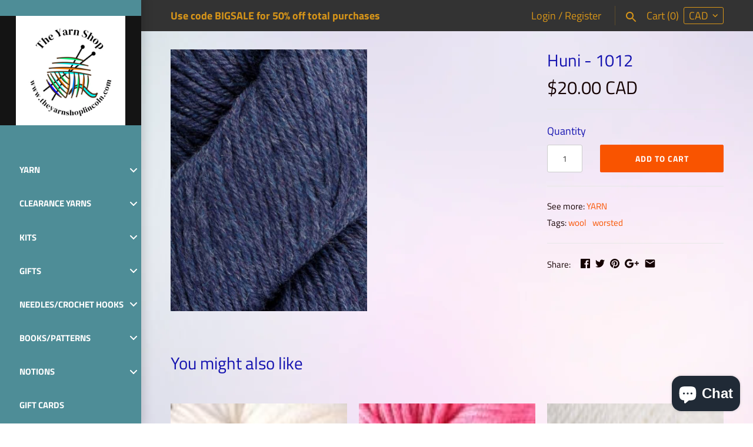

--- FILE ---
content_type: text/html; charset=utf-8
request_url: https://theyarnshoplincoln.com/products/huni-1012
body_size: 42152
content:
<!doctype html>
<html lang="en" class="no-js">
<head>
  <!-- Masonry v3.7.0 -->
  <meta charset="UTF-8">
  <meta http-equiv="X-UA-Compatible" content="IE=edge,chrome=1">
  <meta name="viewport" content="width=device-width, initial-scale=1.0" />
  <meta name="theme-color" content="#141414">

  

  <title>
    Huni - 1012 &ndash; The Yarn Shop
  </title>
  
  <link rel="canonical" href="https://theyarnshoplincoln.com/products/huni-1012" />

      
    <meta property="og:site_name" content="The Yarn Shop" />
    
        <meta property="og:image" content="http://theyarnshoplincoln.com/cdn/shop/products/E-HUNI-1012_1024x1024.jpg?v=1570061530" />
        <meta property="og:description" content="" />
        <meta property="og:title" content="Huni - 1012 - The Yarn Shop" />
        <meta property="og:type" content="product" />
        <meta property="og:url" content="https://theyarnshoplincoln.com/products/huni-1012" />
    

  
  
  <script>window.performance && window.performance.mark && window.performance.mark('shopify.content_for_header.start');</script><meta id="shopify-digital-wallet" name="shopify-digital-wallet" content="/7229374582/digital_wallets/dialog">
<meta name="shopify-checkout-api-token" content="411e9ad27a63bdce668c1c202dd12364">
<meta id="in-context-paypal-metadata" data-shop-id="7229374582" data-venmo-supported="false" data-environment="production" data-locale="en_US" data-paypal-v4="true" data-currency="USD">
<link rel="alternate" type="application/json+oembed" href="https://theyarnshoplincoln.com/products/huni-1012.oembed">
<script async="async" src="/checkouts/internal/preloads.js?locale=en-US"></script>
<link rel="preconnect" href="https://shop.app" crossorigin="anonymous">
<script async="async" src="https://shop.app/checkouts/internal/preloads.js?locale=en-US&shop_id=7229374582" crossorigin="anonymous"></script>
<script id="apple-pay-shop-capabilities" type="application/json">{"shopId":7229374582,"countryCode":"US","currencyCode":"USD","merchantCapabilities":["supports3DS"],"merchantId":"gid:\/\/shopify\/Shop\/7229374582","merchantName":"The Yarn Shop","requiredBillingContactFields":["postalAddress","email"],"requiredShippingContactFields":["postalAddress","email"],"shippingType":"shipping","supportedNetworks":["visa","masterCard","amex","discover","elo","jcb"],"total":{"type":"pending","label":"The Yarn Shop","amount":"1.00"},"shopifyPaymentsEnabled":true,"supportsSubscriptions":true}</script>
<script id="shopify-features" type="application/json">{"accessToken":"411e9ad27a63bdce668c1c202dd12364","betas":["rich-media-storefront-analytics"],"domain":"theyarnshoplincoln.com","predictiveSearch":true,"shopId":7229374582,"locale":"en"}</script>
<script>var Shopify = Shopify || {};
Shopify.shop = "the-yarn-shop.myshopify.com";
Shopify.locale = "en";
Shopify.currency = {"active":"USD","rate":"1.0"};
Shopify.country = "US";
Shopify.theme = {"name":"Masonry with Installments message","id":120399036534,"schema_name":"Masonry","schema_version":"3.7.0","theme_store_id":450,"role":"main"};
Shopify.theme.handle = "null";
Shopify.theme.style = {"id":null,"handle":null};
Shopify.cdnHost = "theyarnshoplincoln.com/cdn";
Shopify.routes = Shopify.routes || {};
Shopify.routes.root = "/";</script>
<script type="module">!function(o){(o.Shopify=o.Shopify||{}).modules=!0}(window);</script>
<script>!function(o){function n(){var o=[];function n(){o.push(Array.prototype.slice.apply(arguments))}return n.q=o,n}var t=o.Shopify=o.Shopify||{};t.loadFeatures=n(),t.autoloadFeatures=n()}(window);</script>
<script>
  window.ShopifyPay = window.ShopifyPay || {};
  window.ShopifyPay.apiHost = "shop.app\/pay";
  window.ShopifyPay.redirectState = null;
</script>
<script id="shop-js-analytics" type="application/json">{"pageType":"product"}</script>
<script defer="defer" async type="module" src="//theyarnshoplincoln.com/cdn/shopifycloud/shop-js/modules/v2/client.init-shop-cart-sync_dlpDe4U9.en.esm.js"></script>
<script defer="defer" async type="module" src="//theyarnshoplincoln.com/cdn/shopifycloud/shop-js/modules/v2/chunk.common_FunKbpTJ.esm.js"></script>
<script type="module">
  await import("//theyarnshoplincoln.com/cdn/shopifycloud/shop-js/modules/v2/client.init-shop-cart-sync_dlpDe4U9.en.esm.js");
await import("//theyarnshoplincoln.com/cdn/shopifycloud/shop-js/modules/v2/chunk.common_FunKbpTJ.esm.js");

  window.Shopify.SignInWithShop?.initShopCartSync?.({"fedCMEnabled":true,"windoidEnabled":true});

</script>
<script defer="defer" async type="module" src="//theyarnshoplincoln.com/cdn/shopifycloud/shop-js/modules/v2/client.payment-terms_g-geHK5T.en.esm.js"></script>
<script defer="defer" async type="module" src="//theyarnshoplincoln.com/cdn/shopifycloud/shop-js/modules/v2/chunk.common_FunKbpTJ.esm.js"></script>
<script defer="defer" async type="module" src="//theyarnshoplincoln.com/cdn/shopifycloud/shop-js/modules/v2/chunk.modal_n1zSoh3t.esm.js"></script>
<script type="module">
  await import("//theyarnshoplincoln.com/cdn/shopifycloud/shop-js/modules/v2/client.payment-terms_g-geHK5T.en.esm.js");
await import("//theyarnshoplincoln.com/cdn/shopifycloud/shop-js/modules/v2/chunk.common_FunKbpTJ.esm.js");
await import("//theyarnshoplincoln.com/cdn/shopifycloud/shop-js/modules/v2/chunk.modal_n1zSoh3t.esm.js");

  
</script>
<script>
  window.Shopify = window.Shopify || {};
  if (!window.Shopify.featureAssets) window.Shopify.featureAssets = {};
  window.Shopify.featureAssets['shop-js'] = {"shop-cart-sync":["modules/v2/client.shop-cart-sync_DIWHqfTk.en.esm.js","modules/v2/chunk.common_FunKbpTJ.esm.js"],"init-fed-cm":["modules/v2/client.init-fed-cm_CmNkGb1A.en.esm.js","modules/v2/chunk.common_FunKbpTJ.esm.js"],"shop-button":["modules/v2/client.shop-button_Dpfxl9vG.en.esm.js","modules/v2/chunk.common_FunKbpTJ.esm.js"],"init-shop-cart-sync":["modules/v2/client.init-shop-cart-sync_dlpDe4U9.en.esm.js","modules/v2/chunk.common_FunKbpTJ.esm.js"],"init-shop-email-lookup-coordinator":["modules/v2/client.init-shop-email-lookup-coordinator_DUdFDmvK.en.esm.js","modules/v2/chunk.common_FunKbpTJ.esm.js"],"init-windoid":["modules/v2/client.init-windoid_V_O5I0mt.en.esm.js","modules/v2/chunk.common_FunKbpTJ.esm.js"],"pay-button":["modules/v2/client.pay-button_x_P2fRzB.en.esm.js","modules/v2/chunk.common_FunKbpTJ.esm.js"],"shop-toast-manager":["modules/v2/client.shop-toast-manager_p8J9W8kY.en.esm.js","modules/v2/chunk.common_FunKbpTJ.esm.js"],"shop-cash-offers":["modules/v2/client.shop-cash-offers_CtPYbIPM.en.esm.js","modules/v2/chunk.common_FunKbpTJ.esm.js","modules/v2/chunk.modal_n1zSoh3t.esm.js"],"shop-login-button":["modules/v2/client.shop-login-button_C3-NmE42.en.esm.js","modules/v2/chunk.common_FunKbpTJ.esm.js","modules/v2/chunk.modal_n1zSoh3t.esm.js"],"avatar":["modules/v2/client.avatar_BTnouDA3.en.esm.js"],"init-shop-for-new-customer-accounts":["modules/v2/client.init-shop-for-new-customer-accounts_aeWumpsw.en.esm.js","modules/v2/client.shop-login-button_C3-NmE42.en.esm.js","modules/v2/chunk.common_FunKbpTJ.esm.js","modules/v2/chunk.modal_n1zSoh3t.esm.js"],"init-customer-accounts-sign-up":["modules/v2/client.init-customer-accounts-sign-up_CRLhpYdY.en.esm.js","modules/v2/client.shop-login-button_C3-NmE42.en.esm.js","modules/v2/chunk.common_FunKbpTJ.esm.js","modules/v2/chunk.modal_n1zSoh3t.esm.js"],"init-customer-accounts":["modules/v2/client.init-customer-accounts_BkuyBVsz.en.esm.js","modules/v2/client.shop-login-button_C3-NmE42.en.esm.js","modules/v2/chunk.common_FunKbpTJ.esm.js","modules/v2/chunk.modal_n1zSoh3t.esm.js"],"shop-follow-button":["modules/v2/client.shop-follow-button_DDNA7Aw9.en.esm.js","modules/v2/chunk.common_FunKbpTJ.esm.js","modules/v2/chunk.modal_n1zSoh3t.esm.js"],"checkout-modal":["modules/v2/client.checkout-modal_EOl6FxyC.en.esm.js","modules/v2/chunk.common_FunKbpTJ.esm.js","modules/v2/chunk.modal_n1zSoh3t.esm.js"],"lead-capture":["modules/v2/client.lead-capture_LZVhB0lN.en.esm.js","modules/v2/chunk.common_FunKbpTJ.esm.js","modules/v2/chunk.modal_n1zSoh3t.esm.js"],"shop-login":["modules/v2/client.shop-login_D4d_T_FR.en.esm.js","modules/v2/chunk.common_FunKbpTJ.esm.js","modules/v2/chunk.modal_n1zSoh3t.esm.js"],"payment-terms":["modules/v2/client.payment-terms_g-geHK5T.en.esm.js","modules/v2/chunk.common_FunKbpTJ.esm.js","modules/v2/chunk.modal_n1zSoh3t.esm.js"]};
</script>
<script>(function() {
  var isLoaded = false;
  function asyncLoad() {
    if (isLoaded) return;
    isLoaded = true;
    var urls = ["https:\/\/js.smile.io\/v1\/smile-shopify.js?shop=the-yarn-shop.myshopify.com","https:\/\/shopify.covet.pics\/covet-pics-widget-inject.js?shop=the-yarn-shop.myshopify.com"];
    for (var i = 0; i < urls.length; i++) {
      var s = document.createElement('script');
      s.type = 'text/javascript';
      s.async = true;
      s.src = urls[i];
      var x = document.getElementsByTagName('script')[0];
      x.parentNode.insertBefore(s, x);
    }
  };
  if(window.attachEvent) {
    window.attachEvent('onload', asyncLoad);
  } else {
    window.addEventListener('load', asyncLoad, false);
  }
})();</script>
<script id="__st">var __st={"a":7229374582,"offset":-21600,"reqid":"22da6697-3c1f-4005-8808-ab886aa3bddc-1765568270","pageurl":"theyarnshoplincoln.com\/products\/huni-1012","u":"6e0c1fced506","p":"product","rtyp":"product","rid":4169913892982};</script>
<script>window.ShopifyPaypalV4VisibilityTracking = true;</script>
<script id="captcha-bootstrap">!function(){'use strict';const t='contact',e='account',n='new_comment',o=[[t,t],['blogs',n],['comments',n],[t,'customer']],c=[[e,'customer_login'],[e,'guest_login'],[e,'recover_customer_password'],[e,'create_customer']],r=t=>t.map((([t,e])=>`form[action*='/${t}']:not([data-nocaptcha='true']) input[name='form_type'][value='${e}']`)).join(','),a=t=>()=>t?[...document.querySelectorAll(t)].map((t=>t.form)):[];function s(){const t=[...o],e=r(t);return a(e)}const i='password',u='form_key',d=['recaptcha-v3-token','g-recaptcha-response','h-captcha-response',i],f=()=>{try{return window.sessionStorage}catch{return}},m='__shopify_v',_=t=>t.elements[u];function p(t,e,n=!1){try{const o=window.sessionStorage,c=JSON.parse(o.getItem(e)),{data:r}=function(t){const{data:e,action:n}=t;return t[m]||n?{data:e,action:n}:{data:t,action:n}}(c);for(const[e,n]of Object.entries(r))t.elements[e]&&(t.elements[e].value=n);n&&o.removeItem(e)}catch(o){console.error('form repopulation failed',{error:o})}}const l='form_type',E='cptcha';function T(t){t.dataset[E]=!0}const w=window,h=w.document,L='Shopify',v='ce_forms',y='captcha';let A=!1;((t,e)=>{const n=(g='f06e6c50-85a8-45c8-87d0-21a2b65856fe',I='https://cdn.shopify.com/shopifycloud/storefront-forms-hcaptcha/ce_storefront_forms_captcha_hcaptcha.v1.5.2.iife.js',D={infoText:'Protected by hCaptcha',privacyText:'Privacy',termsText:'Terms'},(t,e,n)=>{const o=w[L][v],c=o.bindForm;if(c)return c(t,g,e,D).then(n);var r;o.q.push([[t,g,e,D],n]),r=I,A||(h.body.append(Object.assign(h.createElement('script'),{id:'captcha-provider',async:!0,src:r})),A=!0)});var g,I,D;w[L]=w[L]||{},w[L][v]=w[L][v]||{},w[L][v].q=[],w[L][y]=w[L][y]||{},w[L][y].protect=function(t,e){n(t,void 0,e),T(t)},Object.freeze(w[L][y]),function(t,e,n,w,h,L){const[v,y,A,g]=function(t,e,n){const i=e?o:[],u=t?c:[],d=[...i,...u],f=r(d),m=r(i),_=r(d.filter((([t,e])=>n.includes(e))));return[a(f),a(m),a(_),s()]}(w,h,L),I=t=>{const e=t.target;return e instanceof HTMLFormElement?e:e&&e.form},D=t=>v().includes(t);t.addEventListener('submit',(t=>{const e=I(t);if(!e)return;const n=D(e)&&!e.dataset.hcaptchaBound&&!e.dataset.recaptchaBound,o=_(e),c=g().includes(e)&&(!o||!o.value);(n||c)&&t.preventDefault(),c&&!n&&(function(t){try{if(!f())return;!function(t){const e=f();if(!e)return;const n=_(t);if(!n)return;const o=n.value;o&&e.removeItem(o)}(t);const e=Array.from(Array(32),(()=>Math.random().toString(36)[2])).join('');!function(t,e){_(t)||t.append(Object.assign(document.createElement('input'),{type:'hidden',name:u})),t.elements[u].value=e}(t,e),function(t,e){const n=f();if(!n)return;const o=[...t.querySelectorAll(`input[type='${i}']`)].map((({name:t})=>t)),c=[...d,...o],r={};for(const[a,s]of new FormData(t).entries())c.includes(a)||(r[a]=s);n.setItem(e,JSON.stringify({[m]:1,action:t.action,data:r}))}(t,e)}catch(e){console.error('failed to persist form',e)}}(e),e.submit())}));const S=(t,e)=>{t&&!t.dataset[E]&&(n(t,e.some((e=>e===t))),T(t))};for(const o of['focusin','change'])t.addEventListener(o,(t=>{const e=I(t);D(e)&&S(e,y())}));const B=e.get('form_key'),M=e.get(l),P=B&&M;t.addEventListener('DOMContentLoaded',(()=>{const t=y();if(P)for(const e of t)e.elements[l].value===M&&p(e,B);[...new Set([...A(),...v().filter((t=>'true'===t.dataset.shopifyCaptcha))])].forEach((e=>S(e,t)))}))}(h,new URLSearchParams(w.location.search),n,t,e,['guest_login'])})(!0,!0)}();</script>
<script integrity="sha256-52AcMU7V7pcBOXWImdc/TAGTFKeNjmkeM1Pvks/DTgc=" data-source-attribution="shopify.loadfeatures" defer="defer" src="//theyarnshoplincoln.com/cdn/shopifycloud/storefront/assets/storefront/load_feature-81c60534.js" crossorigin="anonymous"></script>
<script crossorigin="anonymous" defer="defer" src="//theyarnshoplincoln.com/cdn/shopifycloud/storefront/assets/shopify_pay/storefront-65b4c6d7.js?v=20250812"></script>
<script data-source-attribution="shopify.dynamic_checkout.dynamic.init">var Shopify=Shopify||{};Shopify.PaymentButton=Shopify.PaymentButton||{isStorefrontPortableWallets:!0,init:function(){window.Shopify.PaymentButton.init=function(){};var t=document.createElement("script");t.src="https://theyarnshoplincoln.com/cdn/shopifycloud/portable-wallets/latest/portable-wallets.en.js",t.type="module",document.head.appendChild(t)}};
</script>
<script data-source-attribution="shopify.dynamic_checkout.buyer_consent">
  function portableWalletsHideBuyerConsent(e){var t=document.getElementById("shopify-buyer-consent"),n=document.getElementById("shopify-subscription-policy-button");t&&n&&(t.classList.add("hidden"),t.setAttribute("aria-hidden","true"),n.removeEventListener("click",e))}function portableWalletsShowBuyerConsent(e){var t=document.getElementById("shopify-buyer-consent"),n=document.getElementById("shopify-subscription-policy-button");t&&n&&(t.classList.remove("hidden"),t.removeAttribute("aria-hidden"),n.addEventListener("click",e))}window.Shopify?.PaymentButton&&(window.Shopify.PaymentButton.hideBuyerConsent=portableWalletsHideBuyerConsent,window.Shopify.PaymentButton.showBuyerConsent=portableWalletsShowBuyerConsent);
</script>
<script data-source-attribution="shopify.dynamic_checkout.cart.bootstrap">document.addEventListener("DOMContentLoaded",(function(){function t(){return document.querySelector("shopify-accelerated-checkout-cart, shopify-accelerated-checkout")}if(t())Shopify.PaymentButton.init();else{new MutationObserver((function(e,n){t()&&(Shopify.PaymentButton.init(),n.disconnect())})).observe(document.body,{childList:!0,subtree:!0})}}));
</script>
<link id="shopify-accelerated-checkout-styles" rel="stylesheet" media="screen" href="https://theyarnshoplincoln.com/cdn/shopifycloud/portable-wallets/latest/accelerated-checkout-backwards-compat.css" crossorigin="anonymous">
<style id="shopify-accelerated-checkout-cart">
        #shopify-buyer-consent {
  margin-top: 1em;
  display: inline-block;
  width: 100%;
}

#shopify-buyer-consent.hidden {
  display: none;
}

#shopify-subscription-policy-button {
  background: none;
  border: none;
  padding: 0;
  text-decoration: underline;
  font-size: inherit;
  cursor: pointer;
}

#shopify-subscription-policy-button::before {
  box-shadow: none;
}

      </style>

<script>window.performance && window.performance.mark && window.performance.mark('shopify.content_for_header.end');</script>

  <link href="//theyarnshoplincoln.com/cdn/shop/t/9/assets/styles.scss.css?v=155057959033732066901759503279" rel="stylesheet" type="text/css" media="all" />

  

  <script src="//theyarnshoplincoln.com/cdn/shopifycloud/storefront/assets/themes_support/option_selection-b017cd28.js" type="text/javascript"></script>
  <script src="//ajax.googleapis.com/ajax/libs/jquery/1.8/jquery.min.js" type="text/javascript"></script>
  <script>
    document.documentElement.className = ''; //Remove no-js class
    window.theme = window.theme || {};
    theme.jQuery = jQuery;
    theme.money_format = "${{amount}}";
    theme.money_container = 'span.theme-money';
  </script>

<!-- "snippets/hulkcode_common.liquid" was not rendered, the associated app was uninstalled --><script src='https://ha-product-option.nyc3.digitaloceanspaces.com/assets/api/v2/hulkcode.js' defer='defer'></script><!-- BEGIN app block: shopify://apps/buddha-mega-menu-navigation/blocks/megamenu/dbb4ce56-bf86-4830-9b3d-16efbef51c6f -->
<script>
        var productImageAndPrice = [],
            collectionImages = [],
            articleImages = [],
            mmLivIcons = false,
            mmFlipClock = false,
            mmFixesUseJquery = false,
            mmNumMMI = 10,
            mmSchemaTranslation = {},
            mmMenuStrings =  {"menuStrings":{"default":{"Yarn":"Yarn","Lace":"Lace","Lang Yarns":"Lang Yarns","Mohair Luxe":"Mohair Luxe","Mohair Luxe Lame":"Mohair Luxe Lame","Astra":"Astra","Fingering":"Fingering","Alize Yarns":"Alize Yarns","Diva Ombre Batik":"Diva Ombre Batik","Ancient Arts":"Ancient Arts","Fingering/Sock":"Fingering/Sock","Passion 8":"Passion 8","Socknado":"Socknado","Super Socknado":"Super Socknado","Araucania":"Araucania","Huasco Sock":"Huasco Sock","Nuble":"Nuble","Baah Yarns":"Baah Yarns","Savannah":"Savannah","Biscotte":"Biscotte","Bis Sock Self Striping":"Bis Sock Self Striping","Berroco":"Berroco","Vintage Sock":"Vintage Sock","Ultra Wool Fine":"Ultra Wool Fine","Sox":"Sox","Cascade Yarns":"Cascade Yarns","Heritage Silk":"Heritage Silk","Coats & Co":"Coats & Co","Mini Skeins":"Mini Skeins","Cottage Sock Yarn":"Cottage Sock Yarn","Dream in Color":"Dream in Color","Smooshy Cashmere":"Smooshy Cashmere","Fiber MacGyver":"Fiber MacGyver","Merino Twist Minis":"Merino Twist Minis","Merino Twist":"Merino Twist"," Skacel":" Skacel","Cobasi":"Cobasi","Cobasi Multi":"Cobasi Multi","Cobasi Tonal":"Cobasi Tonal","Cotton Gold":"Cotton Gold","Lana Gatto":"Lana Gatto","Milo":"Milo","Jawoll Twin":"Jawoll Twin","Super Soxx Silk":"Super Soxx Silk","Polka Dot Sheep":"Polka Dot Sheep","Tenderfoot Mini Skeins":"Tenderfoot Mini Skeins","2019 Retreat Colorway":"2019 Retreat Colorway","Tenderfoot 80/20":"Tenderfoot 80/20","Queensland Collection ":"Queensland Collection ","Llama Lace":"Llama Lace","Cassowary":"Cassowary","Perth":"Perth","Coastal Cotton Fine":"Coastal Cotton Fine","Round Mountain Fibers":"Round Mountain Fibers","Round  Mountain Fiber Aquatic Club":"Round  Mountain Fiber Aquatic Club","Round Mountain Fiber Semi Solid Club":"Round Mountain Fiber Semi Solid Club","Round Mountain Fiber Birch Fingering":"Round Mountain Fiber Birch Fingering","Stitch Together Studio":"Stitch Together Studio","Stitch Smooth Sock":"Stitch Smooth Sock","Sweet Georgia Yarns":"Sweet Georgia Yarns","Tough Love Sock":"Tough Love Sock","YarnArt  ":"YarnArt  ","RoseGarden":"RoseGarden","Zitron":"Zitron","Sport":"Sport","Millefiori Light":"Millefiori Light","Lanas Light":"Lanas Light","Lanas Light Mini Pack":"Lanas Light Mini Pack","220 Superwash Sport Wave":"220 Superwash Sport Wave","Ella Rae":"Ella Rae","Cashmerino Baby":"Cashmerino Baby","KFI Yarns":"KFI Yarns","Indulgence Sport Hand Painted":"Indulgence Sport Hand Painted","Paradise":"Paradise","Ski Town Sport":"Ski Town Sport","Rainbow Cake":"Rainbow Cake","United":"United","United Foursome":"United Foursome","DK":"DK","Cambria":"Cambria","Corsica":"Corsica","Fiora":"Fiora","Gaia":"Gaia","Indio":"Indio","Isola":"Isola","Lumi":"Lumi","Medina":"Medina","Mixer":"Mixer","Modern Cotton DK":"Modern Cotton DK","Pima 100":"Pima 100","Pima Soft":"Pima Soft","Quinoa":"Quinoa","Spree":"Spree","Ultra Wool DK":"Ultra Wool DK","Vivo":"Vivo","Hampton":"Hampton","Debbie Bliss":"Debbie Bliss","Cotton Denim":"Cotton Denim","Hikoo by Skacel":"Hikoo by Skacel","Cobasi DK":"Cobasi DK","Laines du Nord":"Laines du Nord","Soft Lino":"Soft Lino","Janet":"Janet","Adele":"Adele","Karma":"Karma","PolkaDot Sheep Yarn":"PolkaDot Sheep Yarn","Stumpton DK":"Stumpton DK","Savanna":"Savanna","Kathmandu DK 100":"Kathmandu DK 100","Round Mountain Willow DK":"Round Mountain Willow DK","Universal Yarns":"Universal Yarns","Ricorumi":"Ricorumi","Uptown Bamboo Dk":"Uptown Bamboo Dk","Bamboo Pop":"Bamboo Pop","Worsted":"Worsted","Vintage":"Vintage","Comfort":"Comfort","Elba":"Elba","Modern Cotton":"Modern Cotton","Weekend":"Weekend","Sesame":"Sesame","Dulce":"Dulce","Aerial":"Aerial","220 Superwash Wave":"220 Superwash Wave","220 Superwash":"220 Superwash","Eco Cloud":"Eco Cloud","Nifty Cotton":"Nifty Cotton","Sarasota Worsted":"Sarasota Worsted","Lace Merino Aran":"Lace Merino Aran","Cozy Alpaca":"Cozy Alpaca","Cashmerino Aran":"Cashmerino Aran","Classic Wool":"Classic Wool","Superwash Classic":"Superwash Classic","Elsebeth Lavold":"Elsebeth Lavold","Silky Wool Aran":"Silky Wool Aran","Jody Long Yarns":"Jody Long Yarns","Andeamo Lite":"Andeamo Lite","Splash":"Splash","Gordon":"Gordon","Camille":"Camille","Snowflake":"Snowflake","Louisa Harding":"Louisa Harding","Scintille":"Scintille","Whitefish Worsted":"Whitefish Worsted","Brisbane":"Brisbane","Coastal Cotton":"Coastal Cotton","Coastal Cotton Coral Reef":"Coastal Cotton Coral Reef","Stonehedge Fiber Mill":"Stonehedge Fiber Mill","Shepherds Worsted":"Shepherds Worsted","Clean Cotton":"Clean Cotton","Cotton Supreme Speckles":"Cotton Supreme Speckles","Deluxe Stripes":"Deluxe Stripes","Universal Deluxe Superwash":"Universal Deluxe Superwash","Viking of Norway":"Viking of Norway","Odin":"Odin","Chunky/Bulky":"Chunky/Bulky","128 Superwash":"128 Superwash","Boliviana Bulky":"Boliviana Bulky","Lanas Quick":"Lanas Quick","Remix Chunky":"Remix Chunky","Vintage Chunky":"Vintage Chunky","Gimlet":"Gimlet","Andeamo":"Andeamo","Clearance Yarns":"Clearance Yarns","Anzula Yarns":"Anzula Yarns","BC Garn":"BC Garn","EYB Yarns":"EYB Yarns","HauteKnit ":"HauteKnit ","Katia":"Katia","Kelbourne Woolens":"Kelbourne Woolens","Koigu":"Koigu","Lana Grossa":"Lana Grossa","Lorna's Laces":"Lorna's Laces","Mirasol":"Mirasol","Noro":"Noro","Papio Fibers Yarns":"Papio Fibers Yarns","Wool Addicts":"Wool Addicts","Kits":"Kits","Appalachian Baby Designs":"Appalachian Baby Designs","Christmas Stocking Kit":"Christmas Stocking Kit","2019 Christmas":"2019 Christmas","2020 Christmas Stocking":"2020 Christmas Stocking","Hat Kits":"Hat Kits","Mrs Jekyll & Little Hyde kit":"Mrs Jekyll & Little Hyde kit","Rooftop Landing Hat Kit":"Rooftop Landing Hat Kit","Myra Hat Kit":"Myra Hat Kit","Needle Felting":"Needle Felting","Deluxe Needle Felting Kit":"Deluxe Needle Felting Kit","Dimensions Felting Kits":"Dimensions Felting Kits","Fiber Trend Roving Kit":"Fiber Trend Roving Kit","Scarves/Cowls Kits":"Scarves/Cowls Kits","Shawls/Poncho Kits":"Shawls/Poncho Kits","Sock Kits":"Sock Kits","West Yorkshire Spinners Blanket Kits":"West Yorkshire Spinners Blanket Kits","Rocket Mitten Kits":"Rocket Mitten Kits","Gifts":"Gifts","2024 The Yarn Shop Advent Kit":"2024 The Yarn Shop Advent Kit","Granny Square Card Deck":"Granny Square Card Deck","Happy Wax":"Happy Wax","Maria Victoria Tote Bags":"Maria Victoria Tote Bags","12 Days of Winter Collection":"12 Days of Winter Collection","Project Journals":"Project Journals","Mini Foldable Tote":"Mini Foldable Tote","Needles/Crochet Hooks":"Needles/Crochet Hooks","HiyaHiya":"HiyaHiya","Bamboo Circular Needles":"Bamboo Circular Needles","Stainless Steel Circular Needles":"Stainless Steel Circular Needles","HiyaHiya Large Interchangeables Tips ":"HiyaHiya Large Interchangeables Tips ","HiyaHiya Small  Interchangeables Tips ":"HiyaHiya Small  Interchangeables Tips ","HiyaHiya Interchangeables Set":"HiyaHiya Interchangeables Set","Bamboo Double Points":"Bamboo Double Points","Stainless Steel Double Points":"Stainless Steel Double Points","Crochet Hooks":"Crochet Hooks","HiyaHiya Circular Needles - Other Sizes":"HiyaHiya Circular Needles - Other Sizes","Lykke":"Lykke","Lykke Circular Needles":"Lykke Circular Needles","Lykke Needle Sets":"Lykke Needle Sets","Lykke Umber Tips - 5\"":"Lykke Umber Tips - 5\"","Lykke Cypra Copper 5\" Needle Tips":"Lykke Cypra Copper 5\" Needle Tips","ChiaoGoo ":"ChiaoGoo ","Twist Lace Interchangeables":"Twist Lace Interchangeables","Twist Interchangeable Set":"Twist Interchangeable Set","Twist Red Lace Mini Tips":"Twist Red Lace Mini Tips","Knitter's Pride ":"Knitter's Pride ","Knitter's Pride Aluminum  Crochet Hooks":"Knitter's Pride Aluminum  Crochet Hooks","Knitter's Pride Dreamz Interchangeable Needles":"Knitter's Pride Dreamz Interchangeable Needles","Knitter's Pride Nova Platina Interchangeables":"Knitter's Pride Nova Platina Interchangeables","Addi Turbo ":"Addi Turbo ","Bamboo Fixed Circular Needle":"Bamboo Fixed Circular Needle","Steel Fixed Circular Needle":"Steel Fixed Circular Needle","Lykke Crochet Hooks":"Lykke Crochet Hooks","Lykke  Crochet Hooks":"Lykke  Crochet Hooks","Clover Crochet Hooks":"Clover Crochet Hooks","Books/Patterns":"Books/Patterns","Pattern Books":"Pattern Books","Berroco Pattern Books":"Berroco Pattern Books","Fil Katia":"Fil Katia","Lang Fatto Mano":"Lang Fatto Mano","Lang Fatto Mano #263":"Lang Fatto Mano #263","Lang Fatto Mano #280":"Lang Fatto Mano #280","Lang Punta Snowflake":"Lang Punta Snowflake","Nomadic Knits":"Nomadic Knits","Geometric Knit Blankets Book":"Geometric Knit Blankets Book","Notions":"Notions","Knitting Notions":"Knitting Notions","Stitching Notions":"Stitching Notions","ChiaoGoo Wood Yarn Swift":"ChiaoGoo Wood Yarn Swift","Knit Pro Ball Winder":"Knit Pro Ball Winder","Bryson Notions":"Bryson Notions","Furreal Pom":"Furreal Pom","Leather Shawl Cuffs":"Leather Shawl Cuffs","Enamel Pins":"Enamel Pins","Flip Notes":"Flip Notes","Yarn Cozy":"Yarn Cozy","Wooden Sock Blockers":"Wooden Sock Blockers","Eucalan Balm":"Eucalan Balm","Gift Cards":"Gift Cards","Needlepoint Kits":"Needlepoint Kits","Embroidery Kits":"Embroidery Kits","Spot Colors":"Spot Colors","Bent Creek":"Bent Creek","Cross Stitch":"Cross Stitch","Fabric":"Fabric","Aida Cotton Canvas":"Aida Cotton Canvas","Cross Stitch Patterns":"Cross Stitch Patterns","Artecy Cross Stitch":"Artecy Cross Stitch","Barbara Ana Designs":"Barbara Ana Designs","Cross Stitch Wonders":"Cross Stitch Wonders","Dear Sukie":"Dear Sukie","Fireside Originals":"Fireside Originals","Happiness Is Heartmade":"Happiness Is Heartmade","Kitty & Me Designs":"Kitty & Me Designs","Kooler Design Studio":"Kooler Design Studio","Little House Needleworks":"Little House Needleworks","Lori Holt Designs":"Lori Holt Designs","October House Designs":"October House Designs","Pansy Patch Quilts & Stitchery":"Pansy Patch Quilts & Stitchery","Shannon Christine Designs":"Shannon Christine Designs","Stoney Creek Collection":"Stoney Creek Collection","Sugar Stitches Design":"Sugar Stitches Design","The Floss Box":"The Floss Box","The Stitchworks":"The Stitchworks","Tiny Modernist":"Tiny Modernist","Threads & Floss":"Threads & Floss","WDW 6 Strand Cotton Floss":"WDW 6 Strand Cotton Floss","Coats & Clark 6 strand":"Coats & Clark 6 strand","Sullivans":"Sullivans","Cross Stitch Kits":"Cross Stitch Kits"}},"additional":{"default":{"Add to cart":"Add to cart","Sold out":"Sold out","JUST ADDED TO YOUR CART":"JUST ADDED TO YOUR CART","OUT OF STOCK":"OUT OF STOCK","View Cart":"View Cart"}}} ,
            mmShopLocale = "en",
            mmShopLocaleCollectionsRoute = "/collections",
            mmSchemaDesignJSON = [{"action":"menu-select","value":"main-menu"},{"action":"design","setting":"vertical_button_background_color","value":"#333333"},{"action":"design","setting":"vertical_addtocart_background_color","value":"#333333"},{"action":"design","setting":"vertical_background_color","value":"#017b86"},{"action":"design","setting":"vertical_countdown_background_color","value":"#333333"},{"action":"design","setting":"vertical_countdown_color","value":"#ffffff"},{"action":"design","setting":"vertical_addtocart_text_color","value":"#ffffff"},{"action":"design","setting":"vertical_button_text_color","value":"#ffffff"},{"action":"design","setting":"vertical_price_color","value":"#ffffff"},{"action":"design","setting":"vertical_link_hover_color","value":"#ffffff"},{"action":"design","setting":"vertical_text_color","value":"#ffffff"},{"action":"design","setting":"vertical_font_size","value":"13px"},{"action":"design","setting":"vertical_font_family","value":"Default"},{"action":"design","setting":"countdown_background_color","value":"#333333"},{"action":"design","setting":"countdown_color","value":"#ffffff"},{"action":"design","setting":"addtocart_background_hover_color","value":"#0da19a"},{"action":"design","setting":"addtocart_text_hover_color","value":"#ffffff"},{"action":"design","setting":"addtocart_background_color","value":"#ffffff"},{"action":"design","setting":"addtocart_text_color","value":"#333333"},{"action":"design","setting":"button_background_color","value":"#0da19a"},{"action":"design","setting":"button_background_hover_color","value":"#0d8781"},{"action":"design","setting":"button_text_color","value":"#ffffff"},{"action":"design","setting":"button_text_hover_color","value":"#ffffff"},{"action":"design","setting":"price_color","value":"#0da19a"},{"action":"design","setting":"background_color","value":"#ffffff"},{"action":"design","setting":"background_hover_color","value":"#f9f9f9"},{"action":"design","setting":"link_hover_color","value":"#0da19a"},{"action":"design","setting":"text_color","value":"#222222"},{"action":"design","setting":"font_size","value":"13px"},{"action":"design","setting":"font_family","value":"Default"}],
            mmDomChangeSkipUl = "",
            buddhaMegaMenuShop = "the-yarn-shop.myshopify.com",
            mmWireframeCompression = "0",
            mmExtensionAssetUrl = "https://cdn.shopify.com/extensions/019abe06-4a3f-7763-88da-170e1b54169b/mega-menu-151/assets/";var bestSellersHTML = '';var newestProductsHTML = '';/* get link lists api */
        var linkLists={"main-menu" : {"title":"Main menu", "items":["/","/collections/all","/collections/all","/collections","/pages/contact-us","/blogs/news","/pages/shop-hours","/pages/shipping-return-policy",]},"footer" : {"title":"Footer menu", "items":["/search","/pages/contact-us","/pages/shipping-return-policy","/pages/shop-hours","/pages/yarnaholics-rewards-program",]},"blog" : {"title":"Blog", "items":["/blogs/2020-temperature-sweater-progress",]},"customer-account-main-menu" : {"title":"Customer account main menu", "items":["/","https://shopify.com/7229374582/account/orders?locale=en&amp;region_country=US",]},};/*ENDPARSE*/

        

        /* set product prices *//* get the collection images *//* get the article images *//* customer fixes */
        var mmThemeFixesBeforeInit = function(){ customMenuUls=".header__menu-items,nav,ul"; /* generic mobile menu toggle translate effect */ document.addEventListener("toggleSubmenu", function (e) { var pc = document.querySelector("#PageContainer"); var mm = document.querySelector("#MobileNav"); if (pc && mm && typeof e.mmMobileHeight != "undefined"){ var pcStyle = pc.getAttribute("style"); if (pcStyle && pcStyle.indexOf("translate3d") != -1) { pc.style.transform = "translate3d(0px, "+ e.mmMobileHeight +"px, 0px)"; } } }); mmAddStyle(" .header__icons {z-index: 1003;} "); if (document.querySelectorAll(".sf-menu-links,ul.sf-nav").length == 2) { customMenuUls=".sf-menu-links,ul.sf-nav"; mmHorizontalMenus="ul.sf-nav"; mmVerticalMenus=".sf-menu-links"; mmAddStyle("@media screen and (min-width:1280px) { .sf-header__desktop {display: block !important;} }"); } if (document.querySelector(".mobile-menu__content>ul")) { mmDisableVisibleCheck=true; mmVerticalMenus=".mobile-menu__content>ul"; } window.mmLoadFunction = function(){ var num = 15; var intv = setInterval(function(){ var m = document.querySelector("#megamenu_level__1"); if (m && m.matches(".vertical-mega-menu")) reinitMenus("#megamenu_level__1"); if (num--==0) clearInterval(intv); },300); }; if (document.readyState !== "loading") { mmLoadFunction(); } else { document.removeEventListener("DOMContentLoaded", mmLoadFunction); document.addEventListener("DOMContentLoaded", mmLoadFunction); } }; var mmThemeFixesBefore = function(){ window.buddhaFilterLiElements = function(liElements){ var elements = []; for (var i=0; i<liElements.length; i++) { if (liElements[i].querySelector("[href=\"/cart\"],[href=\"/account/login\"]") == null) { elements.push(liElements[i]); } } return elements; }; if (tempMenuObject.u.matches("#mobile_menu, #velaMegamenu .nav, #SiteNav, #siteNav")) { tempMenuObject.liItems = buddhaFilterLiElements(mmNot(tempMenuObject.u.children, ".search_container,.site-nav__item_cart", true)); } else if (tempMenuObject.u.matches(".main_nav .nav .menu")) { var numMenusApplied = 0, numMenusAppliedSticky = 0; mmForEach(document, ".main_nav .nav .menu", function(el){ if (el.closest(".sticky_nav") == null) { if (el.querySelector(".buddha-menu-item")) { numMenusApplied++; } } else { if (el.querySelector(".buddha-menu-item")) { numMenusAppliedSticky++; } } }); if (((tempMenuObject.u.closest(".sticky_nav")) && (numMenusAppliedSticky < 1)) || ((tempMenuObject.u.closest(".sticky_nav")) && (numMenusApplied < 1))) { tempMenuObject.liItems = buddhaFilterLiElements(mmNot(tempMenuObject.u.children, ".search_container,.site-nav__item_cart")); } } else if (tempMenuObject.u.matches("#mobile-menu:not(.mm-menu)") && tempMenuObject.u.querySelector(".hamburger,.shifter-handle") == null) { tempMenuObject.liItems = buddhaFilterLiElements(tempMenuObject.u.children); } else if (tempMenuObject.u.matches("#accessibleNav") && tempMenuObject.u.closest("#topnav2") == null) { tempMenuObject.liItems = buddhaFilterLiElements(mmNot(tempMenuObject.u.children, ".customer-navlink")); } else if (tempMenuObject.u.matches("#megamenu_level__1")) { tempMenuObject.liClasses = "level_1__item"; tempMenuObject.aClasses = "level_1__link"; tempMenuObject.liItems = buddhaFilterLiElements(tempMenuObject.u.children); } else if (tempMenuObject.u.matches(".mobile-nav__items")) { tempMenuObject.liClasses = "mobile-nav__item"; tempMenuObject.aClasses = "mobile-nav__link"; tempMenuObject.liItems = buddhaFilterLiElements(tempMenuObject.u.children); } else if (tempMenuObject.u.matches("#NavDrawer > .mobile-nav") && document.querySelector(".mobile-nav>.buddha-menu-item") == null ) { tempMenuObject.liClasses = "mobile-nav__item"; tempMenuObject.aClasses = "mobile-nav__link"; tempMenuObject.liItems = buddhaFilterLiElements(mmNot(tempMenuObject.u.children, ".mobile-nav__search")); } else if (tempMenuObject.u.matches(".mobile-nav-wrapper > .mobile-nav")) { tempMenuObject.liClasses = "mobile-nav__item border-bottom"; tempMenuObject.aClasses = "mobile-nav__link"; tempMenuObject.liItems = buddhaFilterLiElements(mmNot(tempMenuObject.u.children, ".mobile-nav__search")); } else if (tempMenuObject.u.matches("#nav .mm-panel .mm-listview")) { tempMenuObject.liItems = buddhaFilterLiElements(tempMenuObject.u.children); var firstMmPanel = true; mmForEach(document, "#nav>.mm-panels>.mm-panel", function(el){ if (firstMmPanel) { firstMmPanel = false; el.classList.remove("mm-hidden"); el.classList.remove("mm-subopened"); } else { el.parentElement.removeChild(el); } }); } else if (tempMenuObject.u.matches(".SidebarMenu__Nav--primary")) { tempMenuObject.liClasses = "Collapsible"; tempMenuObject.aClasses = "Collapsible__Button Heading u-h6"; tempMenuObject.liItems = buddhaFilterLiElements(tempMenuObject.u.children); } else if (tempMenuObject.u.matches(".mm_menus_ul")) { tempMenuObject.liClasses = "ets_menu_item"; tempMenuObject.aClasses = "mm-nowrap"; tempMenuObject.liItems = buddhaFilterLiElements(tempMenuObject.u.children); mmAddStyle(" .horizontal-mega-menu > .buddha-menu-item > a {white-space: nowrap;} ", "mmThemeCStyle"); } else if (tempMenuObject.u.matches("#accordion")) { tempMenuObject.liClasses = ""; tempMenuObject.aClasses = ""; tempMenuObject.liItems = tempMenuObject.u.children; } else if (tempMenuObject.u.matches(".mobile-menu__panel:first-child .mobile-menu__nav")) { tempMenuObject.liClasses = "mobile-menu__nav-item"; tempMenuObject.aClasses = "mobile-menu__nav-link"; tempMenuObject.liItems = tempMenuObject.u.children; } else if (tempMenuObject.u.matches("#nt_menu_id")) { tempMenuObject.liClasses = "menu-item type_simple"; tempMenuObject.aClasses = "lh__1 flex al_center pr"; tempMenuObject.liItems = tempMenuObject.u.children; } else if (tempMenuObject.u.matches("#menu_mb_cat")) { tempMenuObject.liClasses = "menu-item type_simple"; tempMenuObject.aClasses = ""; tempMenuObject.liItems = tempMenuObject.u.children; } else if (tempMenuObject.u.matches("#menu_mb_ul")) { tempMenuObject.liClasses = "menu-item only_icon_false"; tempMenuObject.aClasses = ""; tempMenuObject.liItems = mmNot(tempMenuObject.u.children, "#customer_login_link,#customer_register_link,#item_mb_help", true); mmAddStyle(" #menu_mb_ul.vertical-mega-menu li.buddha-menu-item>a {display: flex !important;} #menu_mb_ul.vertical-mega-menu li.buddha-menu-item>a>.mm-title {padding: 0 !important;} ", "mmThemeStyle"); } else if (tempMenuObject.u.matches(".header__inline-menu > .list-menu")) { tempMenuObject.liClasses = ""; tempMenuObject.aClasses = "header__menu-item list-menu__item link focus-inset"; tempMenuObject.liItems = tempMenuObject.u.children; } else if (tempMenuObject.u.matches(".menu-drawer__navigation>.list-menu")) { tempMenuObject.liClasses = ""; tempMenuObject.aClasses = "menu-drawer__menu-item list-menu__item link link--text focus-inset"; tempMenuObject.liItems = tempMenuObject.u.children; } else if (tempMenuObject.u.matches(".header__menu-items")) { tempMenuObject.liClasses = "navbar-item header__item has-mega-menu"; tempMenuObject.aClasses = "navbar-link header__link"; tempMenuObject.liItems = tempMenuObject.u.children; mmAddStyle(" .horizontal-mega-menu .buddha-menu-item>a:after{content: none;} .horizontal-mega-menu>li>a{padding-right:10px !important;} .horizontal-mega-menu>li:not(.buddha-menu-item) {display: none !important;} ", "mmThemeStyle"); } else if (tempMenuObject.u.matches(".header__navigation")) { tempMenuObject.liClasses = "header__nav-item"; tempMenuObject.aClasses = ""; tempMenuObject.liItems = tempMenuObject.u.children; } else if (tempMenuObject.u.matches(".slide-nav")) { mmVerticalMenus=".slide-nav"; tempMenuObject.liClasses = "slide-nav__item"; tempMenuObject.aClasses = "slide-nav__link"; tempMenuObject.liItems = tempMenuObject.u.children; } else if (tempMenuObject.u.matches(".header__links-list")) { tempMenuObject.liClasses = ""; tempMenuObject.aClasses = ""; tempMenuObject.liItems = tempMenuObject.u.children; mmAddStyle(".header__left,.header__links {overflow: visible !important; }"); } else if (tempMenuObject.u.matches("#menu-main-navigation,#menu-mobile-nav,#t4s-menu-drawer")) { tempMenuObject.liClasses = ""; tempMenuObject.aClasses = ""; tempMenuObject.liItems = tempMenuObject.u.children; } else if (tempMenuObject.u.matches(".nav-desktop:first-child > .nav-desktop__tier-1")) { tempMenuObject.liClasses = "nav-desktop__tier-1-item"; tempMenuObject.aClasses = "nav-desktop__tier-1-link"; tempMenuObject.liItems = tempMenuObject.u.children; } else if (tempMenuObject.u.matches(".mobile-nav") && tempMenuObject.u.querySelector(".appear-animation.appear-delay-2") != null) { tempMenuObject.liClasses = "mobile-nav__item appear-animation appear-delay-3"; tempMenuObject.aClasses = "mobile-nav__link"; tempMenuObject.liItems = mmNot(tempMenuObject.u.children, "a[href*=account],.mobile-nav__spacer", true); } else if (tempMenuObject.u.matches("nav > .list-menu")) { tempMenuObject.liClasses = ""; tempMenuObject.aClasses = "header__menu-item list-menu__item link link--text focus-inset"; tempMenuObject.liItems = tempMenuObject.u.children; } else if (tempMenuObject.u.matches(".site-navigation>.navmenu")) { tempMenuObject.liClasses = "navmenu-item navmenu-basic__item"; tempMenuObject.aClasses = "navmenu-link navmenu-link-depth-1"; tempMenuObject.liItems = tempMenuObject.u.children; } else if (tempMenuObject.u.matches("nav>.site-navigation")) { tempMenuObject.liClasses = "site-nav__item site-nav__expanded-item site-nav--has-dropdown site-nav__dropdown-li--first-level"; tempMenuObject.aClasses = "site-nav__link site-nav__link--underline site-nav__link--has-dropdown"; tempMenuObject.liItems = tempMenuObject.u.children; } else if (tempMenuObject.u.matches("nav>.js-accordion-mobile-nav")) { tempMenuObject.liClasses = "js-accordion-header c-accordion__header"; tempMenuObject.aClasses = "js-accordion-link c-accordion__link"; tempMenuObject.liItems = mmNot(tempMenuObject.u.children, ".mobile-menu__item"); } else if (tempMenuObject.u.matches(".sf-menu-links")) { tempMenuObject.liClasses = "list-none"; tempMenuObject.aClasses = "block px-4 py-3"; tempMenuObject.liItems = tempMenuObject.u.children; } else if (tempMenuObject.u.matches(".sf-nav")) { tempMenuObject.liClasses = "sf-menu-item list-none sf-menu-item--no-mega sf-menu-item-parent"; tempMenuObject.aClasses = "block px-4 py-5 flex items-center sf__parent-item"; tempMenuObject.liItems = tempMenuObject.u.children; } else if (tempMenuObject.u.matches(".main-nav:not(.topnav)") && tempMenuObject.u.children.length>2) { tempMenuObject.liClasses = "main-nav__tier-1-item"; tempMenuObject.aClasses = "main-nav__tier-1-link"; tempMenuObject.liItems = tempMenuObject.u.children; } else if (tempMenuObject.u.matches(".mobile-nav") && tempMenuObject.u.querySelector(".mobile-nav__item") != null && document.querySelector(".mobile-nav .buddha-menu-item")==null) { tempMenuObject.liClasses = "mobile-nav__item"; tempMenuObject.aClasses = "mobile-nav__link"; tempMenuObject.liItems = tempMenuObject.u.children; } else if (tempMenuObject.u.matches("#t4s-nav-ul")) { tempMenuObject.liClasses = "t4s-type__mega menu-width__cus t4s-menu-item has--children menu-has__offsets"; tempMenuObject.aClasses = "t4s-lh-1 t4s-d-flex t4s-align-items-center t4s-pr"; tempMenuObject.liItems = tempMenuObject.u.children; } else if (tempMenuObject.u.matches("#menu-mb__ul")) { tempMenuObject.liClasses = "t4s-menu-item t4s-item-level-0"; tempMenuObject.aClasses = ""; tempMenuObject.liItems = mmNot(tempMenuObject.u.children, "#item_mb_wis,#item_mb_sea,#item_mb_acc,#item_mb_help"); } else if (tempMenuObject.u.matches(".navbar-nav")) { tempMenuObject.liClasses = "nav-item"; tempMenuObject.aClasses = "nav-link list-menu__item"; tempMenuObject.liItems = tempMenuObject.u.children; } else if (tempMenuObject.u.matches(".navbar-nav-sidebar")) { tempMenuObject.liClasses = "nav-item sidemenu-animation sidemenu-animation-delay-2"; tempMenuObject.aClasses = "list-menu__item"; tempMenuObject.liItems = tempMenuObject.u.children; } else if (tempMenuObject.u.matches(".mobile-menu__content>ul")) { tempMenuObject.liClasses = ""; tempMenuObject.aClasses = ""; tempMenuObject.liItems = tempMenuObject.u.children; mmAddStyle(" .vertical-mega-menu>li{padding:10px !important;} .vertical-mega-menu>li:not(.buddha-menu-item) {display: none !important;} "); } else if (tempMenuObject.u.matches("#offcanvas-menu-nav")) { tempMenuObject.liClasses = "nav-item"; tempMenuObject.aClasses = "nav-link"; tempMenuObject.liItems = tempMenuObject.u.children; } else if (tempMenuObject.u.matches(".main__navigation")) { tempMenuObject.liClasses = "nav__link__holder"; tempMenuObject.aClasses = ""; tempMenuObject.liItems = tempMenuObject.u.children; } else if (tempMenuObject.u.matches(".mobile__navigation")) { tempMenuObject.liClasses = "nav__link__holder"; tempMenuObject.aClasses = ""; tempMenuObject.liItems = mmNot(tempMenuObject.u.children, ".mobile__navigation__footer"); mmAddStyle(" .vertical-mega-menu>li{padding:10px !important;} "); } if (tempMenuObject.liItems) { tempMenuObject.skipCheck = true; tempMenuObject.forceMenu = true; } /* try to find li and a classes for requested menu if they are not set */ if (tempMenuObject.skipCheck == true) { var _links=[]; var keys = Object.keys(linkLists); for (var i=0; i<keys.length; i++) { if (selectedMenu == keys[i]) { _links = linkLists[keys[i]].items; break; } } mmForEachChild(tempMenuObject.u, "LI", function(li){ var href = null; var a = li.querySelector("a"); if (a) href = a.getAttribute("href"); if (href == null || (href != null && (href.substr(0,1) == "#" || href==""))){ var a2 = li.querySelector((!!document.documentMode) ? "* + a" : "a:nth-child(2)"); if (a2) { href = a2.getAttribute("href"); a = a2; } } if (href == null || (href != null && (href.substr(0,1) == "#" || href==""))) { var a2 = li.querySelector("a>a"); if (a2) { href = a2.getAttribute("href"); a = a2; } } /* stil no matching href, search all children a for a matching href */ if (href == null || (href != null && (href.substr(0,1) == "#" || href==""))) { var a2 = li.querySelectorAll("a[href]"); for (var i=0; i<a2.length; i++) { var href2 = a2[i].getAttribute("href"); if (_links[tempMenuObject.elementFits] != undefined && href2 == _links[tempMenuObject.elementFits]) { href = href2; a = a2[i]; break; } } } if (_links[tempMenuObject.elementFits] != undefined && href == _links[tempMenuObject.elementFits]) { if (tempMenuObject.liClasses == undefined) { tempMenuObject.liClasses = ""; } tempMenuObject.liClasses = concatClasses(li.getAttribute("class"), tempMenuObject.liClasses); if (tempMenuObject.aClasses == undefined) { tempMenuObject.aClasses = ""; } if (a) tempMenuObject.aClasses = concatClasses(a.getAttribute("class"), tempMenuObject.aClasses); tempMenuObject.elementFits++; } else if (tempMenuObject.elementFits > 0 && tempMenuObject.elementFits != _links.length) { tempMenuObject.elementFits = 0; if (href == _links[0]) { tempMenuObject.elementFits = 1; } } }); } }; 
        

        var mmWireframe = {"html" : "<li class=\"buddha-menu-item\" itemId=\"8D9bz\"  ><a data-href=\"no-link\" href=\"javascript:void(0);\" aria-label=\"Yarn\" data-no-instant=\"\" onclick=\"return toggleSubmenu(this);\"  ><span class=\"mm-title\">Yarn</span><i class=\"mm-arrow mm-angle-down\" aria-hidden=\"true\"></i><span class=\"toggle-menu-btn\" style=\"display:none;\" title=\"Toggle menu\" onclick=\"return toggleSubmenu(this)\"><span class=\"mm-arrow-icon\"><span class=\"bar-one\"></span><span class=\"bar-two\"></span></span></span></a><ul class=\"mm-submenu tree  small \"><li data-href=\"/collections/lace\" href=\"/collections/lace\" aria-label=\"Lace\" data-no-instant=\"\" onclick=\"mmGoToPage(this, event); return false;\"  ><a data-href=\"/collections/lace\" href=\"/collections/lace\" aria-label=\"Lace\" data-no-instant=\"\" onclick=\"mmGoToPage(this, event); return false;\"  ><span class=\"mm-title\">Lace</span><i class=\"mm-arrow mm-angle-down\" aria-hidden=\"true\"></i><span class=\"toggle-menu-btn\" style=\"display:none;\" title=\"Toggle menu\" onclick=\"return toggleSubmenu(this)\"><span class=\"mm-arrow-icon\"><span class=\"bar-one\"></span><span class=\"bar-two\"></span></span></span></a><ul class=\"mm-submenu tree  small \"><li data-href=\"no-link\" href=\"javascript:void(0);\" aria-label=\"Lang Yarns\" data-no-instant=\"\" onclick=\"return toggleSubmenu(this);\"  ><a data-href=\"no-link\" href=\"javascript:void(0);\" aria-label=\"Lang Yarns\" data-no-instant=\"\" onclick=\"return toggleSubmenu(this);\"  ><span class=\"mm-title\">Lang Yarns</span><i class=\"mm-arrow mm-angle-down\" aria-hidden=\"true\"></i><span class=\"toggle-menu-btn\" style=\"display:none;\" title=\"Toggle menu\" onclick=\"return toggleSubmenu(this)\"><span class=\"mm-arrow-icon\"><span class=\"bar-one\"></span><span class=\"bar-two\"></span></span></span></a><ul class=\"mm-submenu tree  small mm-last-level\"><li data-href=\"/collections/mohair-luxe\" href=\"/collections/mohair-luxe\" aria-label=\"Mohair Luxe\" data-no-instant=\"\" onclick=\"mmGoToPage(this, event); return false;\"  ><a data-href=\"/collections/mohair-luxe\" href=\"/collections/mohair-luxe\" aria-label=\"Mohair Luxe\" data-no-instant=\"\" onclick=\"mmGoToPage(this, event); return false;\"  ><span class=\"mm-title\">Mohair Luxe</span></a></li><li data-href=\"/collections/mohair-luxe-lame\" href=\"/collections/mohair-luxe-lame\" aria-label=\"Mohair Luxe Lame\" data-no-instant=\"\" onclick=\"mmGoToPage(this, event); return false;\"  ><a data-href=\"/collections/mohair-luxe-lame\" href=\"/collections/mohair-luxe-lame\" aria-label=\"Mohair Luxe Lame\" data-no-instant=\"\" onclick=\"mmGoToPage(this, event); return false;\"  ><span class=\"mm-title\">Mohair Luxe Lame</span></a></li><li data-href=\"/products/lang-astra\" href=\"/products/lang-astra\" aria-label=\"Astra\" data-no-instant=\"\" onclick=\"mmGoToPage(this, event); return false;\"  ><a data-href=\"/products/lang-astra\" href=\"/products/lang-astra\" aria-label=\"Astra\" data-no-instant=\"\" onclick=\"mmGoToPage(this, event); return false;\"  ><span class=\"mm-title\">Astra</span></a></li></ul></li></ul></li><li data-href=\"/collections/fingering\" href=\"/collections/fingering\" aria-label=\"Fingering\" data-no-instant=\"\" onclick=\"mmGoToPage(this, event); return false;\"  ><a data-href=\"/collections/fingering\" href=\"/collections/fingering\" aria-label=\"Fingering\" data-no-instant=\"\" onclick=\"mmGoToPage(this, event); return false;\"  ><span class=\"mm-title\">Fingering</span><i class=\"mm-arrow mm-angle-down\" aria-hidden=\"true\"></i><span class=\"toggle-menu-btn\" style=\"display:none;\" title=\"Toggle menu\" onclick=\"return toggleSubmenu(this)\"><span class=\"mm-arrow-icon\"><span class=\"bar-one\"></span><span class=\"bar-two\"></span></span></span></a><ul class=\"mm-submenu tree  small \"><li data-href=\"no-link\" href=\"javascript:void(0);\" aria-label=\"Alize Yarns\" data-no-instant=\"\" onclick=\"return toggleSubmenu(this);\"  ><a data-href=\"no-link\" href=\"javascript:void(0);\" aria-label=\"Alize Yarns\" data-no-instant=\"\" onclick=\"return toggleSubmenu(this);\"  ><span class=\"mm-title\">Alize Yarns</span><i class=\"mm-arrow mm-angle-down\" aria-hidden=\"true\"></i><span class=\"toggle-menu-btn\" style=\"display:none;\" title=\"Toggle menu\" onclick=\"return toggleSubmenu(this)\"><span class=\"mm-arrow-icon\"><span class=\"bar-one\"></span><span class=\"bar-two\"></span></span></span></a><ul class=\"mm-submenu tree  small mm-last-level\"><li data-href=\"/products/alize-diva-ombre-batik\" href=\"/products/alize-diva-ombre-batik\" aria-label=\"Diva Ombre Batik\" data-no-instant=\"\" onclick=\"mmGoToPage(this, event); return false;\"  ><a data-href=\"/products/alize-diva-ombre-batik\" href=\"/products/alize-diva-ombre-batik\" aria-label=\"Diva Ombre Batik\" data-no-instant=\"\" onclick=\"mmGoToPage(this, event); return false;\"  ><span class=\"mm-title\">Diva Ombre Batik</span></a></li></ul></li><li data-href=\"/collections/ancient-arts-yarns\" href=\"/collections/ancient-arts-yarns\" aria-label=\"Ancient Arts\" data-no-instant=\"\" onclick=\"mmGoToPage(this, event); return false;\"  ><a data-href=\"/collections/ancient-arts-yarns\" href=\"/collections/ancient-arts-yarns\" aria-label=\"Ancient Arts\" data-no-instant=\"\" onclick=\"mmGoToPage(this, event); return false;\"  ><span class=\"mm-title\">Ancient Arts</span><i class=\"mm-arrow mm-angle-down\" aria-hidden=\"true\"></i><span class=\"toggle-menu-btn\" style=\"display:none;\" title=\"Toggle menu\" onclick=\"return toggleSubmenu(this)\"><span class=\"mm-arrow-icon\"><span class=\"bar-one\"></span><span class=\"bar-two\"></span></span></span></a><ul class=\"mm-submenu tree  small mm-last-level\"><li data-href=\"/collections/fingering-sock\" href=\"/collections/fingering-sock\" aria-label=\"Fingering/Sock\" data-no-instant=\"\" onclick=\"mmGoToPage(this, event); return false;\"  ><a data-href=\"/collections/fingering-sock\" href=\"/collections/fingering-sock\" aria-label=\"Fingering/Sock\" data-no-instant=\"\" onclick=\"mmGoToPage(this, event); return false;\"  ><span class=\"mm-title\">Fingering/Sock</span></a></li><li data-href=\"/collections/passion-8\" href=\"/collections/passion-8\" aria-label=\"Passion 8\" data-no-instant=\"\" onclick=\"mmGoToPage(this, event); return false;\"  ><a data-href=\"/collections/passion-8\" href=\"/collections/passion-8\" aria-label=\"Passion 8\" data-no-instant=\"\" onclick=\"mmGoToPage(this, event); return false;\"  ><span class=\"mm-title\">Passion 8</span></a></li><li data-href=\"/collections/socknado\" href=\"/collections/socknado\" aria-label=\"Socknado\" data-no-instant=\"\" onclick=\"mmGoToPage(this, event); return false;\"  ><a data-href=\"/collections/socknado\" href=\"/collections/socknado\" aria-label=\"Socknado\" data-no-instant=\"\" onclick=\"mmGoToPage(this, event); return false;\"  ><span class=\"mm-title\">Socknado</span></a></li><li data-href=\"/collections/super-socknado\" href=\"/collections/super-socknado\" aria-label=\"Super Socknado\" data-no-instant=\"\" onclick=\"mmGoToPage(this, event); return false;\"  ><a data-href=\"/collections/super-socknado\" href=\"/collections/super-socknado\" aria-label=\"Super Socknado\" data-no-instant=\"\" onclick=\"mmGoToPage(this, event); return false;\"  ><span class=\"mm-title\">Super Socknado</span></a></li></ul></li><li data-href=\"/collections/araucania-yarns\" href=\"/collections/araucania-yarns\" aria-label=\"Araucania\" data-no-instant=\"\" onclick=\"mmGoToPage(this, event); return false;\"  ><a data-href=\"/collections/araucania-yarns\" href=\"/collections/araucania-yarns\" aria-label=\"Araucania\" data-no-instant=\"\" onclick=\"mmGoToPage(this, event); return false;\"  ><span class=\"mm-title\">Araucania</span><i class=\"mm-arrow mm-angle-down\" aria-hidden=\"true\"></i><span class=\"toggle-menu-btn\" style=\"display:none;\" title=\"Toggle menu\" onclick=\"return toggleSubmenu(this)\"><span class=\"mm-arrow-icon\"><span class=\"bar-one\"></span><span class=\"bar-two\"></span></span></span></a><ul class=\"mm-submenu tree  small mm-last-level\"><li data-href=\"/collections/huasco-sock\" href=\"/collections/huasco-sock\" aria-label=\"Huasco Sock\" data-no-instant=\"\" onclick=\"mmGoToPage(this, event); return false;\"  ><a data-href=\"/collections/huasco-sock\" href=\"/collections/huasco-sock\" aria-label=\"Huasco Sock\" data-no-instant=\"\" onclick=\"mmGoToPage(this, event); return false;\"  ><span class=\"mm-title\">Huasco Sock</span></a></li><li data-href=\"/collections/nuble\" href=\"/collections/nuble\" aria-label=\"Nuble\" data-no-instant=\"\" onclick=\"mmGoToPage(this, event); return false;\"  ><a data-href=\"/collections/nuble\" href=\"/collections/nuble\" aria-label=\"Nuble\" data-no-instant=\"\" onclick=\"mmGoToPage(this, event); return false;\"  ><span class=\"mm-title\">Nuble</span></a></li></ul></li><li data-href=\"/collections/baah-yarns\" href=\"/collections/baah-yarns\" aria-label=\"Baah Yarns\" data-no-instant=\"\" onclick=\"mmGoToPage(this, event); return false;\"  ><a data-href=\"/collections/baah-yarns\" href=\"/collections/baah-yarns\" aria-label=\"Baah Yarns\" data-no-instant=\"\" onclick=\"mmGoToPage(this, event); return false;\"  ><span class=\"mm-title\">Baah Yarns</span><i class=\"mm-arrow mm-angle-down\" aria-hidden=\"true\"></i><span class=\"toggle-menu-btn\" style=\"display:none;\" title=\"Toggle menu\" onclick=\"return toggleSubmenu(this)\"><span class=\"mm-arrow-icon\"><span class=\"bar-one\"></span><span class=\"bar-two\"></span></span></span></a><ul class=\"mm-submenu tree  small mm-last-level\"><li data-href=\"/collections/savannah\" href=\"/collections/savannah\" aria-label=\"Savannah\" data-no-instant=\"\" onclick=\"mmGoToPage(this, event); return false;\"  ><a data-href=\"/collections/savannah\" href=\"/collections/savannah\" aria-label=\"Savannah\" data-no-instant=\"\" onclick=\"mmGoToPage(this, event); return false;\"  ><span class=\"mm-title\">Savannah</span></a></li></ul></li><li data-href=\"/collections/biscotte-yarns\" href=\"/collections/biscotte-yarns\" aria-label=\"Biscotte\" data-no-instant=\"\" onclick=\"mmGoToPage(this, event); return false;\"  ><a data-href=\"/collections/biscotte-yarns\" href=\"/collections/biscotte-yarns\" aria-label=\"Biscotte\" data-no-instant=\"\" onclick=\"mmGoToPage(this, event); return false;\"  ><span class=\"mm-title\">Biscotte</span><i class=\"mm-arrow mm-angle-down\" aria-hidden=\"true\"></i><span class=\"toggle-menu-btn\" style=\"display:none;\" title=\"Toggle menu\" onclick=\"return toggleSubmenu(this)\"><span class=\"mm-arrow-icon\"><span class=\"bar-one\"></span><span class=\"bar-two\"></span></span></span></a><ul class=\"mm-submenu tree  small mm-last-level\"><li data-href=\"/collections/bis-sock\" href=\"/collections/bis-sock\" aria-label=\"Bis Sock Self Striping\" data-no-instant=\"\" onclick=\"mmGoToPage(this, event); return false;\"  ><a data-href=\"/collections/bis-sock\" href=\"/collections/bis-sock\" aria-label=\"Bis Sock Self Striping\" data-no-instant=\"\" onclick=\"mmGoToPage(this, event); return false;\"  ><span class=\"mm-title\">Bis Sock Self Striping</span></a></li></ul></li><li data-href=\"no-link\" href=\"javascript:void(0);\" aria-label=\"Berroco\" data-no-instant=\"\" onclick=\"return toggleSubmenu(this);\"  ><a data-href=\"no-link\" href=\"javascript:void(0);\" aria-label=\"Berroco\" data-no-instant=\"\" onclick=\"return toggleSubmenu(this);\"  ><span class=\"mm-title\">Berroco</span><i class=\"mm-arrow mm-angle-down\" aria-hidden=\"true\"></i><span class=\"toggle-menu-btn\" style=\"display:none;\" title=\"Toggle menu\" onclick=\"return toggleSubmenu(this)\"><span class=\"mm-arrow-icon\"><span class=\"bar-one\"></span><span class=\"bar-two\"></span></span></span></a><ul class=\"mm-submenu tree  small mm-last-level\"><li data-href=\"/products/berroco-vintage-sock\" href=\"/products/berroco-vintage-sock\" aria-label=\"Vintage Sock\" data-no-instant=\"\" onclick=\"mmGoToPage(this, event); return false;\"  ><a data-href=\"/products/berroco-vintage-sock\" href=\"/products/berroco-vintage-sock\" aria-label=\"Vintage Sock\" data-no-instant=\"\" onclick=\"mmGoToPage(this, event); return false;\"  ><span class=\"mm-title\">Vintage Sock</span></a></li><li data-href=\"/collections/ultra-wool-fine\" href=\"/collections/ultra-wool-fine\" aria-label=\"Ultra Wool Fine\" data-no-instant=\"\" onclick=\"mmGoToPage(this, event); return false;\"  ><a data-href=\"/collections/ultra-wool-fine\" href=\"/collections/ultra-wool-fine\" aria-label=\"Ultra Wool Fine\" data-no-instant=\"\" onclick=\"mmGoToPage(this, event); return false;\"  ><span class=\"mm-title\">Ultra Wool Fine</span></a></li><li data-href=\"/collections/sox\" href=\"/collections/sox\" aria-label=\"Sox\" data-no-instant=\"\" onclick=\"mmGoToPage(this, event); return false;\"  ><a data-href=\"/collections/sox\" href=\"/collections/sox\" aria-label=\"Sox\" data-no-instant=\"\" onclick=\"mmGoToPage(this, event); return false;\"  ><span class=\"mm-title\">Sox</span></a></li></ul></li><li data-href=\"no-link\" href=\"javascript:void(0);\" aria-label=\"Cascade Yarns\" data-no-instant=\"\" onclick=\"return toggleSubmenu(this);\"  ><a data-href=\"no-link\" href=\"javascript:void(0);\" aria-label=\"Cascade Yarns\" data-no-instant=\"\" onclick=\"return toggleSubmenu(this);\"  ><span class=\"mm-title\">Cascade Yarns</span><i class=\"mm-arrow mm-angle-down\" aria-hidden=\"true\"></i><span class=\"toggle-menu-btn\" style=\"display:none;\" title=\"Toggle menu\" onclick=\"return toggleSubmenu(this)\"><span class=\"mm-arrow-icon\"><span class=\"bar-one\"></span><span class=\"bar-two\"></span></span></span></a><ul class=\"mm-submenu tree  small mm-last-level\"><li data-href=\"/collections/heritage-silk\" href=\"/collections/heritage-silk\" aria-label=\"Heritage Silk\" data-no-instant=\"\" onclick=\"mmGoToPage(this, event); return false;\"  ><a data-href=\"/collections/heritage-silk\" href=\"/collections/heritage-silk\" aria-label=\"Heritage Silk\" data-no-instant=\"\" onclick=\"mmGoToPage(this, event); return false;\"  ><span class=\"mm-title\">Heritage Silk</span></a></li></ul></li><li data-href=\"no-link\" href=\"javascript:void(0);\" aria-label=\"Coats & Co\" data-no-instant=\"\" onclick=\"return toggleSubmenu(this);\"  ><a data-href=\"no-link\" href=\"javascript:void(0);\" aria-label=\"Coats & Co\" data-no-instant=\"\" onclick=\"return toggleSubmenu(this);\"  ><span class=\"mm-title\">Coats & Co</span><i class=\"mm-arrow mm-angle-down\" aria-hidden=\"true\"></i><span class=\"toggle-menu-btn\" style=\"display:none;\" title=\"Toggle menu\" onclick=\"return toggleSubmenu(this)\"><span class=\"mm-arrow-icon\"><span class=\"bar-one\"></span><span class=\"bar-two\"></span></span></span></a><ul class=\"mm-submenu tree  small mm-last-level\"><li data-href=\"/products/coats-co-mini-skeins\" href=\"/products/coats-co-mini-skeins\" aria-label=\"Mini Skeins\" data-no-instant=\"\" onclick=\"mmGoToPage(this, event); return false;\"  ><a data-href=\"/products/coats-co-mini-skeins\" href=\"/products/coats-co-mini-skeins\" aria-label=\"Mini Skeins\" data-no-instant=\"\" onclick=\"mmGoToPage(this, event); return false;\"  ><span class=\"mm-title\">Mini Skeins</span></a></li><li data-href=\"/products/coates-co-cottage-sock-yarn\" href=\"/products/coates-co-cottage-sock-yarn\" aria-label=\"Cottage Sock Yarn\" data-no-instant=\"\" onclick=\"mmGoToPage(this, event); return false;\"  ><a data-href=\"/products/coates-co-cottage-sock-yarn\" href=\"/products/coates-co-cottage-sock-yarn\" aria-label=\"Cottage Sock Yarn\" data-no-instant=\"\" onclick=\"mmGoToPage(this, event); return false;\"  ><span class=\"mm-title\">Cottage Sock Yarn</span></a></li></ul></li><li data-href=\"no-link\" href=\"javascript:void(0);\" aria-label=\"Dream in Color\" data-no-instant=\"\" onclick=\"return toggleSubmenu(this);\"  ><a data-href=\"no-link\" href=\"javascript:void(0);\" aria-label=\"Dream in Color\" data-no-instant=\"\" onclick=\"return toggleSubmenu(this);\"  ><span class=\"mm-title\">Dream in Color</span><i class=\"mm-arrow mm-angle-down\" aria-hidden=\"true\"></i><span class=\"toggle-menu-btn\" style=\"display:none;\" title=\"Toggle menu\" onclick=\"return toggleSubmenu(this)\"><span class=\"mm-arrow-icon\"><span class=\"bar-one\"></span><span class=\"bar-two\"></span></span></span></a><ul class=\"mm-submenu tree  small mm-last-level\"><li data-href=\"/collections/smooshy-with-cashmere\" href=\"/collections/smooshy-with-cashmere\" aria-label=\"Smooshy Cashmere\" data-no-instant=\"\" onclick=\"mmGoToPage(this, event); return false;\"  ><a data-href=\"/collections/smooshy-with-cashmere\" href=\"/collections/smooshy-with-cashmere\" aria-label=\"Smooshy Cashmere\" data-no-instant=\"\" onclick=\"mmGoToPage(this, event); return false;\"  ><span class=\"mm-title\">Smooshy Cashmere</span></a></li></ul></li><li data-href=\"no-link\" href=\"javascript:void(0);\" aria-label=\"Fiber MacGyver\" data-no-instant=\"\" onclick=\"return toggleSubmenu(this);\"  ><a data-href=\"no-link\" href=\"javascript:void(0);\" aria-label=\"Fiber MacGyver\" data-no-instant=\"\" onclick=\"return toggleSubmenu(this);\"  ><span class=\"mm-title\">Fiber MacGyver</span><i class=\"mm-arrow mm-angle-down\" aria-hidden=\"true\"></i><span class=\"toggle-menu-btn\" style=\"display:none;\" title=\"Toggle menu\" onclick=\"return toggleSubmenu(this)\"><span class=\"mm-arrow-icon\"><span class=\"bar-one\"></span><span class=\"bar-two\"></span></span></span></a><ul class=\"mm-submenu tree  small mm-last-level\"><li data-href=\"/products/merino-twist-minis\" href=\"/products/merino-twist-minis\" aria-label=\"Merino Twist Minis\" data-no-instant=\"\" onclick=\"mmGoToPage(this, event); return false;\"  ><a data-href=\"/products/merino-twist-minis\" href=\"/products/merino-twist-minis\" aria-label=\"Merino Twist Minis\" data-no-instant=\"\" onclick=\"mmGoToPage(this, event); return false;\"  ><span class=\"mm-title\">Merino Twist Minis</span></a></li><li data-href=\"/products/merino-twist\" href=\"/products/merino-twist\" aria-label=\"Merino Twist\" data-no-instant=\"\" onclick=\"mmGoToPage(this, event); return false;\"  ><a data-href=\"/products/merino-twist\" href=\"/products/merino-twist\" aria-label=\"Merino Twist\" data-no-instant=\"\" onclick=\"mmGoToPage(this, event); return false;\"  ><span class=\"mm-title\">Merino Twist</span></a></li></ul></li><li data-href=\"no-link\" href=\"javascript:void(0);\" aria-label=\" Skacel\" data-no-instant=\"\" onclick=\"return toggleSubmenu(this);\"  ><a data-href=\"no-link\" href=\"javascript:void(0);\" aria-label=\" Skacel\" data-no-instant=\"\" onclick=\"return toggleSubmenu(this);\"  ><span class=\"mm-title\">Skacel</span><i class=\"mm-arrow mm-angle-down\" aria-hidden=\"true\"></i><span class=\"toggle-menu-btn\" style=\"display:none;\" title=\"Toggle menu\" onclick=\"return toggleSubmenu(this)\"><span class=\"mm-arrow-icon\"><span class=\"bar-one\"></span><span class=\"bar-two\"></span></span></span></a><ul class=\"mm-submenu tree  small mm-last-level\"><li data-href=\"/collections/cobasi\" href=\"/collections/cobasi\" aria-label=\"Cobasi\" data-no-instant=\"\" onclick=\"mmGoToPage(this, event); return false;\"  ><a data-href=\"/collections/cobasi\" href=\"/collections/cobasi\" aria-label=\"Cobasi\" data-no-instant=\"\" onclick=\"mmGoToPage(this, event); return false;\"  ><span class=\"mm-title\">Cobasi</span></a></li><li data-href=\"/collections/cobasi-multi\" href=\"/collections/cobasi-multi\" aria-label=\"Cobasi Multi\" data-no-instant=\"\" onclick=\"mmGoToPage(this, event); return false;\"  ><a data-href=\"/collections/cobasi-multi\" href=\"/collections/cobasi-multi\" aria-label=\"Cobasi Multi\" data-no-instant=\"\" onclick=\"mmGoToPage(this, event); return false;\"  ><span class=\"mm-title\">Cobasi Multi</span></a></li><li data-href=\"/collections/cobasi-tonal\" href=\"/collections/cobasi-tonal\" aria-label=\"Cobasi Tonal\" data-no-instant=\"\" onclick=\"mmGoToPage(this, event); return false;\"  ><a data-href=\"/collections/cobasi-tonal\" href=\"/collections/cobasi-tonal\" aria-label=\"Cobasi Tonal\" data-no-instant=\"\" onclick=\"mmGoToPage(this, event); return false;\"  ><span class=\"mm-title\">Cobasi Tonal</span></a></li><li data-href=\"/products/universal-yarn-cotton-gold\" href=\"/products/universal-yarn-cotton-gold\" aria-label=\"Cotton Gold\" data-no-instant=\"\" onclick=\"mmGoToPage(this, event); return false;\"  ><a data-href=\"/products/universal-yarn-cotton-gold\" href=\"/products/universal-yarn-cotton-gold\" aria-label=\"Cotton Gold\" data-no-instant=\"\" onclick=\"mmGoToPage(this, event); return false;\"  ><span class=\"mm-title\">Cotton Gold</span></a></li></ul></li><li data-href=\"no-link\" href=\"javascript:void(0);\" aria-label=\"Lana Gatto\" data-no-instant=\"\" onclick=\"return toggleSubmenu(this);\"  ><a data-href=\"no-link\" href=\"javascript:void(0);\" aria-label=\"Lana Gatto\" data-no-instant=\"\" onclick=\"return toggleSubmenu(this);\"  ><span class=\"mm-title\">Lana Gatto</span><i class=\"mm-arrow mm-angle-down\" aria-hidden=\"true\"></i><span class=\"toggle-menu-btn\" style=\"display:none;\" title=\"Toggle menu\" onclick=\"return toggleSubmenu(this)\"><span class=\"mm-arrow-icon\"><span class=\"bar-one\"></span><span class=\"bar-two\"></span></span></span></a><ul class=\"mm-submenu tree  small mm-last-level\"><li data-href=\"/products/lana-gatto-milo\" href=\"/products/lana-gatto-milo\" aria-label=\"Milo\" data-no-instant=\"\" onclick=\"mmGoToPage(this, event); return false;\"  ><a data-href=\"/products/lana-gatto-milo\" href=\"/products/lana-gatto-milo\" aria-label=\"Milo\" data-no-instant=\"\" onclick=\"mmGoToPage(this, event); return false;\"  ><span class=\"mm-title\">Milo</span></a></li></ul></li><li data-href=\"no-link\" href=\"javascript:void(0);\" aria-label=\"Lang Yarns\" data-no-instant=\"\" onclick=\"return toggleSubmenu(this);\"  ><a data-href=\"no-link\" href=\"javascript:void(0);\" aria-label=\"Lang Yarns\" data-no-instant=\"\" onclick=\"return toggleSubmenu(this);\"  ><span class=\"mm-title\">Lang Yarns</span><i class=\"mm-arrow mm-angle-down\" aria-hidden=\"true\"></i><span class=\"toggle-menu-btn\" style=\"display:none;\" title=\"Toggle menu\" onclick=\"return toggleSubmenu(this)\"><span class=\"mm-arrow-icon\"><span class=\"bar-one\"></span><span class=\"bar-two\"></span></span></span></a><ul class=\"mm-submenu tree  small mm-last-level\"><li data-href=\"/collections/jawoll-twin\" href=\"/collections/jawoll-twin\" aria-label=\"Jawoll Twin\" data-no-instant=\"\" onclick=\"mmGoToPage(this, event); return false;\"  ><a data-href=\"/collections/jawoll-twin\" href=\"/collections/jawoll-twin\" aria-label=\"Jawoll Twin\" data-no-instant=\"\" onclick=\"mmGoToPage(this, event); return false;\"  ><span class=\"mm-title\">Jawoll Twin</span></a></li><li data-href=\"/products/lang-super-soxx-silk\" href=\"/products/lang-super-soxx-silk\" aria-label=\"Super Soxx Silk\" data-no-instant=\"\" onclick=\"mmGoToPage(this, event); return false;\"  ><a data-href=\"/products/lang-super-soxx-silk\" href=\"/products/lang-super-soxx-silk\" aria-label=\"Super Soxx Silk\" data-no-instant=\"\" onclick=\"mmGoToPage(this, event); return false;\"  ><span class=\"mm-title\">Super Soxx Silk</span></a></li></ul></li><li data-href=\"no-link\" href=\"javascript:void(0);\" aria-label=\"Polka Dot Sheep\" data-no-instant=\"\" onclick=\"return toggleSubmenu(this);\"  ><a data-href=\"no-link\" href=\"javascript:void(0);\" aria-label=\"Polka Dot Sheep\" data-no-instant=\"\" onclick=\"return toggleSubmenu(this);\"  ><span class=\"mm-title\">Polka Dot Sheep</span><i class=\"mm-arrow mm-angle-down\" aria-hidden=\"true\"></i><span class=\"toggle-menu-btn\" style=\"display:none;\" title=\"Toggle menu\" onclick=\"return toggleSubmenu(this)\"><span class=\"mm-arrow-icon\"><span class=\"bar-one\"></span><span class=\"bar-two\"></span></span></span></a><ul class=\"mm-submenu tree  small mm-last-level\"><li data-href=\"/collections/tenderfoot-minis\" href=\"/collections/tenderfoot-minis\" aria-label=\"Tenderfoot Mini Skeins\" data-no-instant=\"\" onclick=\"mmGoToPage(this, event); return false;\"  ><a data-href=\"/collections/tenderfoot-minis\" href=\"/collections/tenderfoot-minis\" aria-label=\"Tenderfoot Mini Skeins\" data-no-instant=\"\" onclick=\"mmGoToPage(this, event); return false;\"  ><span class=\"mm-title\">Tenderfoot Mini Skeins</span></a></li><li data-href=\"/collections/2019-retreat-colorway-polka-dot-sheep\" href=\"/collections/2019-retreat-colorway-polka-dot-sheep\" aria-label=\"2019 Retreat Colorway\" data-no-instant=\"\" onclick=\"mmGoToPage(this, event); return false;\"  ><a data-href=\"/collections/2019-retreat-colorway-polka-dot-sheep\" href=\"/collections/2019-retreat-colorway-polka-dot-sheep\" aria-label=\"2019 Retreat Colorway\" data-no-instant=\"\" onclick=\"mmGoToPage(this, event); return false;\"  ><span class=\"mm-title\">2019 Retreat Colorway</span></a></li><li data-href=\"/products/tenderfoot-80-20\" href=\"/products/tenderfoot-80-20\" aria-label=\"Tenderfoot 80/20\" data-no-instant=\"\" onclick=\"mmGoToPage(this, event); return false;\"  ><a data-href=\"/products/tenderfoot-80-20\" href=\"/products/tenderfoot-80-20\" aria-label=\"Tenderfoot 80/20\" data-no-instant=\"\" onclick=\"mmGoToPage(this, event); return false;\"  ><span class=\"mm-title\">Tenderfoot 80/20</span></a></li></ul></li><li data-href=\"no-link\" href=\"javascript:void(0);\" aria-label=\"Queensland Collection \" data-no-instant=\"\" onclick=\"return toggleSubmenu(this);\"  ><a data-href=\"no-link\" href=\"javascript:void(0);\" aria-label=\"Queensland Collection \" data-no-instant=\"\" onclick=\"return toggleSubmenu(this);\"  ><span class=\"mm-title\">Queensland Collection</span><i class=\"mm-arrow mm-angle-down\" aria-hidden=\"true\"></i><span class=\"toggle-menu-btn\" style=\"display:none;\" title=\"Toggle menu\" onclick=\"return toggleSubmenu(this)\"><span class=\"mm-arrow-icon\"><span class=\"bar-one\"></span><span class=\"bar-two\"></span></span></span></a><ul class=\"mm-submenu tree  small mm-last-level\"><li data-href=\"/collections/llama-lace\" href=\"/collections/llama-lace\" aria-label=\"Llama Lace\" data-no-instant=\"\" onclick=\"mmGoToPage(this, event); return false;\"  ><a data-href=\"/collections/llama-lace\" href=\"/collections/llama-lace\" aria-label=\"Llama Lace\" data-no-instant=\"\" onclick=\"mmGoToPage(this, event); return false;\"  ><span class=\"mm-title\">Llama Lace</span></a></li><li data-href=\"/collections/cassowary\" href=\"/collections/cassowary\" aria-label=\"Cassowary\" data-no-instant=\"\" onclick=\"mmGoToPage(this, event); return false;\"  ><a data-href=\"/collections/cassowary\" href=\"/collections/cassowary\" aria-label=\"Cassowary\" data-no-instant=\"\" onclick=\"mmGoToPage(this, event); return false;\"  ><span class=\"mm-title\">Cassowary</span></a></li><li data-href=\"/collections/perth\" href=\"/collections/perth\" aria-label=\"Perth\" data-no-instant=\"\" onclick=\"mmGoToPage(this, event); return false;\"  ><a data-href=\"/collections/perth\" href=\"/collections/perth\" aria-label=\"Perth\" data-no-instant=\"\" onclick=\"mmGoToPage(this, event); return false;\"  ><span class=\"mm-title\">Perth</span></a></li><li data-href=\"/products/queensland-coastal-cotton\" href=\"/products/queensland-coastal-cotton\" aria-label=\"Coastal Cotton Fine\" data-no-instant=\"\" onclick=\"mmGoToPage(this, event); return false;\"  ><a data-href=\"/products/queensland-coastal-cotton\" href=\"/products/queensland-coastal-cotton\" aria-label=\"Coastal Cotton Fine\" data-no-instant=\"\" onclick=\"mmGoToPage(this, event); return false;\"  ><span class=\"mm-title\">Coastal Cotton Fine</span></a></li></ul></li><li data-href=\"no-link\" href=\"javascript:void(0);\" aria-label=\"Round Mountain Fibers\" data-no-instant=\"\" onclick=\"return toggleSubmenu(this);\"  ><a data-href=\"no-link\" href=\"javascript:void(0);\" aria-label=\"Round Mountain Fibers\" data-no-instant=\"\" onclick=\"return toggleSubmenu(this);\"  ><span class=\"mm-title\">Round Mountain Fibers</span><i class=\"mm-arrow mm-angle-down\" aria-hidden=\"true\"></i><span class=\"toggle-menu-btn\" style=\"display:none;\" title=\"Toggle menu\" onclick=\"return toggleSubmenu(this)\"><span class=\"mm-arrow-icon\"><span class=\"bar-one\"></span><span class=\"bar-two\"></span></span></span></a><ul class=\"mm-submenu tree  small mm-last-level\"><li data-href=\"/products/round-mountain-fiber-aquatic-club\" href=\"/products/round-mountain-fiber-aquatic-club\" aria-label=\"Round  Mountain Fiber Aquatic Club\" data-no-instant=\"\" onclick=\"mmGoToPage(this, event); return false;\"  ><a data-href=\"/products/round-mountain-fiber-aquatic-club\" href=\"/products/round-mountain-fiber-aquatic-club\" aria-label=\"Round  Mountain Fiber Aquatic Club\" data-no-instant=\"\" onclick=\"mmGoToPage(this, event); return false;\"  ><span class=\"mm-title\">Round  Mountain Fiber Aquatic Club</span></a></li><li data-href=\"/products/round-mountain-fiber-semi-solid-club\" href=\"/products/round-mountain-fiber-semi-solid-club\" aria-label=\"Round Mountain Fiber Semi Solid Club\" data-no-instant=\"\" onclick=\"mmGoToPage(this, event); return false;\"  ><a data-href=\"/products/round-mountain-fiber-semi-solid-club\" href=\"/products/round-mountain-fiber-semi-solid-club\" aria-label=\"Round Mountain Fiber Semi Solid Club\" data-no-instant=\"\" onclick=\"mmGoToPage(this, event); return false;\"  ><span class=\"mm-title\">Round Mountain Fiber Semi Solid Club</span></a></li><li href=\"javascript:void(0);\" aria-label=\"Round Mountain Fiber Birch Fingering\" data-no-instant=\"\" onclick=\"mmGoToPage(this, event); return false;\"  ><a href=\"javascript:void(0);\" aria-label=\"Round Mountain Fiber Birch Fingering\" data-no-instant=\"\" onclick=\"mmGoToPage(this, event); return false;\"  ><span class=\"mm-title\">Round Mountain Fiber Birch Fingering</span></a></li></ul></li><li data-href=\"no-link\" href=\"javascript:void(0);\" aria-label=\"Stitch Together Studio\" data-no-instant=\"\" onclick=\"return toggleSubmenu(this);\"  ><a data-href=\"no-link\" href=\"javascript:void(0);\" aria-label=\"Stitch Together Studio\" data-no-instant=\"\" onclick=\"return toggleSubmenu(this);\"  ><span class=\"mm-title\">Stitch Together Studio</span><i class=\"mm-arrow mm-angle-down\" aria-hidden=\"true\"></i><span class=\"toggle-menu-btn\" style=\"display:none;\" title=\"Toggle menu\" onclick=\"return toggleSubmenu(this)\"><span class=\"mm-arrow-icon\"><span class=\"bar-one\"></span><span class=\"bar-two\"></span></span></span></a><ul class=\"mm-submenu tree  small mm-last-level\"><li data-href=\"/products/stitch-smooth-sock\" href=\"/products/stitch-smooth-sock\" aria-label=\"Stitch Smooth Sock\" data-no-instant=\"\" onclick=\"mmGoToPage(this, event); return false;\"  ><a data-href=\"/products/stitch-smooth-sock\" href=\"/products/stitch-smooth-sock\" aria-label=\"Stitch Smooth Sock\" data-no-instant=\"\" onclick=\"mmGoToPage(this, event); return false;\"  ><span class=\"mm-title\">Stitch Smooth Sock</span></a></li></ul></li><li data-href=\"no-link\" href=\"javascript:void(0);\" aria-label=\"Sweet Georgia Yarns\" data-no-instant=\"\" onclick=\"return toggleSubmenu(this);\"  ><a data-href=\"no-link\" href=\"javascript:void(0);\" aria-label=\"Sweet Georgia Yarns\" data-no-instant=\"\" onclick=\"return toggleSubmenu(this);\"  ><span class=\"mm-title\">Sweet Georgia Yarns</span><i class=\"mm-arrow mm-angle-down\" aria-hidden=\"true\"></i><span class=\"toggle-menu-btn\" style=\"display:none;\" title=\"Toggle menu\" onclick=\"return toggleSubmenu(this)\"><span class=\"mm-arrow-icon\"><span class=\"bar-one\"></span><span class=\"bar-two\"></span></span></span></a><ul class=\"mm-submenu tree  small mm-last-level\"><li data-href=\"/collections/touhg-love-sock\" href=\"/collections/touhg-love-sock\" aria-label=\"Tough Love Sock\" data-no-instant=\"\" onclick=\"mmGoToPage(this, event); return false;\"  ><a data-href=\"/collections/touhg-love-sock\" href=\"/collections/touhg-love-sock\" aria-label=\"Tough Love Sock\" data-no-instant=\"\" onclick=\"mmGoToPage(this, event); return false;\"  ><span class=\"mm-title\">Tough Love Sock</span></a></li></ul></li><li data-href=\"no-link\" href=\"javascript:void(0);\" aria-label=\"YarnArt  \" data-no-instant=\"\" onclick=\"return toggleSubmenu(this);\"  ><a data-href=\"no-link\" href=\"javascript:void(0);\" aria-label=\"YarnArt  \" data-no-instant=\"\" onclick=\"return toggleSubmenu(this);\"  ><span class=\"mm-title\">YarnArt</span><i class=\"mm-arrow mm-angle-down\" aria-hidden=\"true\"></i><span class=\"toggle-menu-btn\" style=\"display:none;\" title=\"Toggle menu\" onclick=\"return toggleSubmenu(this)\"><span class=\"mm-arrow-icon\"><span class=\"bar-one\"></span><span class=\"bar-two\"></span></span></span></a><ul class=\"mm-submenu tree  small mm-last-level\"><li data-href=\"/products/yarnart-rosegarden-gradient-yarn\" href=\"/products/yarnart-rosegarden-gradient-yarn\" aria-label=\"RoseGarden\" data-no-instant=\"\" onclick=\"mmGoToPage(this, event); return false;\"  ><a data-href=\"/products/yarnart-rosegarden-gradient-yarn\" href=\"/products/yarnart-rosegarden-gradient-yarn\" aria-label=\"RoseGarden\" data-no-instant=\"\" onclick=\"mmGoToPage(this, event); return false;\"  ><span class=\"mm-title\">RoseGarden</span></a></li></ul></li><li data-href=\"no-link\" href=\"javascript:void(0);\" aria-label=\"Zitron\" data-no-instant=\"\" onclick=\"mmGoToPage(this, event); return false;\"  ><a data-href=\"no-link\" href=\"javascript:void(0);\" aria-label=\"Zitron\" data-no-instant=\"\" onclick=\"mmGoToPage(this, event); return false;\"  ><span class=\"mm-title\">Zitron</span></a></li></ul></li><li data-href=\"/collections/sport\" href=\"/collections/sport\" aria-label=\"Sport\" data-no-instant=\"\" onclick=\"mmGoToPage(this, event); return false;\"  ><a data-href=\"/collections/sport\" href=\"/collections/sport\" aria-label=\"Sport\" data-no-instant=\"\" onclick=\"mmGoToPage(this, event); return false;\"  ><span class=\"mm-title\">Sport</span><i class=\"mm-arrow mm-angle-down\" aria-hidden=\"true\"></i><span class=\"toggle-menu-btn\" style=\"display:none;\" title=\"Toggle menu\" onclick=\"return toggleSubmenu(this)\"><span class=\"mm-arrow-icon\"><span class=\"bar-one\"></span><span class=\"bar-two\"></span></span></span></a><ul class=\"mm-submenu tree  small \"><li data-href=\"no-link\" href=\"javascript:void(0);\" aria-label=\"Berroco\" data-no-instant=\"\" onclick=\"return toggleSubmenu(this);\"  ><a data-href=\"no-link\" href=\"javascript:void(0);\" aria-label=\"Berroco\" data-no-instant=\"\" onclick=\"return toggleSubmenu(this);\"  ><span class=\"mm-title\">Berroco</span><i class=\"mm-arrow mm-angle-down\" aria-hidden=\"true\"></i><span class=\"toggle-menu-btn\" style=\"display:none;\" title=\"Toggle menu\" onclick=\"return toggleSubmenu(this)\"><span class=\"mm-arrow-icon\"><span class=\"bar-one\"></span><span class=\"bar-two\"></span></span></span></a><ul class=\"mm-submenu tree  small mm-last-level\"><li data-href=\"/collections/millefiori-light\" href=\"/collections/millefiori-light\" aria-label=\"Millefiori Light\" data-no-instant=\"\" onclick=\"mmGoToPage(this, event); return false;\"  ><a data-href=\"/collections/millefiori-light\" href=\"/collections/millefiori-light\" aria-label=\"Millefiori Light\" data-no-instant=\"\" onclick=\"mmGoToPage(this, event); return false;\"  ><span class=\"mm-title\">Millefiori Light</span></a></li><li data-href=\"/products/berroco-lanas-light\" href=\"/products/berroco-lanas-light\" aria-label=\"Lanas Light\" data-no-instant=\"\" onclick=\"mmGoToPage(this, event); return false;\"  ><a data-href=\"/products/berroco-lanas-light\" href=\"/products/berroco-lanas-light\" aria-label=\"Lanas Light\" data-no-instant=\"\" onclick=\"mmGoToPage(this, event); return false;\"  ><span class=\"mm-title\">Lanas Light</span></a></li><li data-href=\"/products/berroco-lanas-light-mini-pack\" href=\"/products/berroco-lanas-light-mini-pack\" aria-label=\"Lanas Light Mini Pack\" data-no-instant=\"\" onclick=\"mmGoToPage(this, event); return false;\"  ><a data-href=\"/products/berroco-lanas-light-mini-pack\" href=\"/products/berroco-lanas-light-mini-pack\" aria-label=\"Lanas Light Mini Pack\" data-no-instant=\"\" onclick=\"mmGoToPage(this, event); return false;\"  ><span class=\"mm-title\">Lanas Light Mini Pack</span></a></li></ul></li><li data-href=\"no-link\" href=\"javascript:void(0);\" aria-label=\"Cascade Yarns\" data-no-instant=\"\" onclick=\"return toggleSubmenu(this);\"  ><a data-href=\"no-link\" href=\"javascript:void(0);\" aria-label=\"Cascade Yarns\" data-no-instant=\"\" onclick=\"return toggleSubmenu(this);\"  ><span class=\"mm-title\">Cascade Yarns</span><i class=\"mm-arrow mm-angle-down\" aria-hidden=\"true\"></i><span class=\"toggle-menu-btn\" style=\"display:none;\" title=\"Toggle menu\" onclick=\"return toggleSubmenu(this)\"><span class=\"mm-arrow-icon\"><span class=\"bar-one\"></span><span class=\"bar-two\"></span></span></span></a><ul class=\"mm-submenu tree  small mm-last-level\"><li data-href=\"/products/220-superwash-sport-wave\" href=\"/products/220-superwash-sport-wave\" aria-label=\"220 Superwash Sport Wave\" data-no-instant=\"\" onclick=\"mmGoToPage(this, event); return false;\"  ><a data-href=\"/products/220-superwash-sport-wave\" href=\"/products/220-superwash-sport-wave\" aria-label=\"220 Superwash Sport Wave\" data-no-instant=\"\" onclick=\"mmGoToPage(this, event); return false;\"  ><span class=\"mm-title\">220 Superwash Sport Wave</span></a></li></ul></li><li data-href=\"no-link\" href=\"javascript:void(0);\" aria-label=\"Ella Rae\" data-no-instant=\"\" onclick=\"return toggleSubmenu(this);\"  ><a data-href=\"no-link\" href=\"javascript:void(0);\" aria-label=\"Ella Rae\" data-no-instant=\"\" onclick=\"return toggleSubmenu(this);\"  ><span class=\"mm-title\">Ella Rae</span><i class=\"mm-arrow mm-angle-down\" aria-hidden=\"true\"></i><span class=\"toggle-menu-btn\" style=\"display:none;\" title=\"Toggle menu\" onclick=\"return toggleSubmenu(this)\"><span class=\"mm-arrow-icon\"><span class=\"bar-one\"></span><span class=\"bar-two\"></span></span></span></a><ul class=\"mm-submenu tree  small mm-last-level\"><li data-href=\"/collections/baby-cashmerino-tonal\" href=\"/collections/baby-cashmerino-tonal\" aria-label=\"Cashmerino Baby\" data-no-instant=\"\" onclick=\"mmGoToPage(this, event); return false;\"  ><a data-href=\"/collections/baby-cashmerino-tonal\" href=\"/collections/baby-cashmerino-tonal\" aria-label=\"Cashmerino Baby\" data-no-instant=\"\" onclick=\"mmGoToPage(this, event); return false;\"  ><span class=\"mm-title\">Cashmerino Baby</span></a></li></ul></li><li data-href=\"no-link\" href=\"javascript:void(0);\" aria-label=\"KFI Yarns\" data-no-instant=\"\" onclick=\"return toggleSubmenu(this);\"  ><a data-href=\"no-link\" href=\"javascript:void(0);\" aria-label=\"KFI Yarns\" data-no-instant=\"\" onclick=\"return toggleSubmenu(this);\"  ><span class=\"mm-title\">KFI Yarns</span><i class=\"mm-arrow mm-angle-down\" aria-hidden=\"true\"></i><span class=\"toggle-menu-btn\" style=\"display:none;\" title=\"Toggle menu\" onclick=\"return toggleSubmenu(this)\"><span class=\"mm-arrow-icon\"><span class=\"bar-one\"></span><span class=\"bar-two\"></span></span></span></a><ul class=\"mm-submenu tree  small mm-last-level\"><li data-href=\"/collections/indulgence-sport-hand-painted\" href=\"/collections/indulgence-sport-hand-painted\" aria-label=\"Indulgence Sport Hand Painted\" data-no-instant=\"\" onclick=\"mmGoToPage(this, event); return false;\"  ><a data-href=\"/collections/indulgence-sport-hand-painted\" href=\"/collections/indulgence-sport-hand-painted\" aria-label=\"Indulgence Sport Hand Painted\" data-no-instant=\"\" onclick=\"mmGoToPage(this, event); return false;\"  ><span class=\"mm-title\">Indulgence Sport Hand Painted</span></a></li></ul></li><li data-href=\"no-link\" href=\"javascript:void(0);\" aria-label=\"Lang Yarns\" data-no-instant=\"\" onclick=\"return toggleSubmenu(this);\"  ><a data-href=\"no-link\" href=\"javascript:void(0);\" aria-label=\"Lang Yarns\" data-no-instant=\"\" onclick=\"return toggleSubmenu(this);\"  ><span class=\"mm-title\">Lang Yarns</span><i class=\"mm-arrow mm-angle-down\" aria-hidden=\"true\"></i><span class=\"toggle-menu-btn\" style=\"display:none;\" title=\"Toggle menu\" onclick=\"return toggleSubmenu(this)\"><span class=\"mm-arrow-icon\"><span class=\"bar-one\"></span><span class=\"bar-two\"></span></span></span></a><ul class=\"mm-submenu tree  small mm-last-level\"><li data-href=\"/products/lang-paradise\" href=\"/products/lang-paradise\" aria-label=\"Paradise\" data-no-instant=\"\" onclick=\"mmGoToPage(this, event); return false;\"  ><a data-href=\"/products/lang-paradise\" href=\"/products/lang-paradise\" aria-label=\"Paradise\" data-no-instant=\"\" onclick=\"mmGoToPage(this, event); return false;\"  ><span class=\"mm-title\">Paradise</span></a></li></ul></li><li data-href=\"no-link\" href=\"javascript:void(0);\" aria-label=\"Polka Dot Sheep\" data-no-instant=\"\" onclick=\"return toggleSubmenu(this);\"  ><a data-href=\"no-link\" href=\"javascript:void(0);\" aria-label=\"Polka Dot Sheep\" data-no-instant=\"\" onclick=\"return toggleSubmenu(this);\"  ><span class=\"mm-title\">Polka Dot Sheep</span><i class=\"mm-arrow mm-angle-down\" aria-hidden=\"true\"></i><span class=\"toggle-menu-btn\" style=\"display:none;\" title=\"Toggle menu\" onclick=\"return toggleSubmenu(this)\"><span class=\"mm-arrow-icon\"><span class=\"bar-one\"></span><span class=\"bar-two\"></span></span></span></a><ul class=\"mm-submenu tree  small mm-last-level\"><li data-href=\"/collections/ski-town-sport\" href=\"/collections/ski-town-sport\" aria-label=\"Ski Town Sport\" data-no-instant=\"\" onclick=\"mmGoToPage(this, event); return false;\"  ><a data-href=\"/collections/ski-town-sport\" href=\"/collections/ski-town-sport\" aria-label=\"Ski Town Sport\" data-no-instant=\"\" onclick=\"mmGoToPage(this, event); return false;\"  ><span class=\"mm-title\">Ski Town Sport</span></a></li></ul></li><li data-href=\"no-link\" href=\"javascript:void(0);\" aria-label=\"Queensland Collection \" data-no-instant=\"\" onclick=\"return toggleSubmenu(this);\"  ><a data-href=\"no-link\" href=\"javascript:void(0);\" aria-label=\"Queensland Collection \" data-no-instant=\"\" onclick=\"return toggleSubmenu(this);\"  ><span class=\"mm-title\">Queensland Collection</span><i class=\"mm-arrow mm-angle-down\" aria-hidden=\"true\"></i><span class=\"toggle-menu-btn\" style=\"display:none;\" title=\"Toggle menu\" onclick=\"return toggleSubmenu(this)\"><span class=\"mm-arrow-icon\"><span class=\"bar-one\"></span><span class=\"bar-two\"></span></span></span></a><ul class=\"mm-submenu tree  small mm-last-level\"><li data-href=\"/products/queensland-rainbow-cake\" href=\"/products/queensland-rainbow-cake\" aria-label=\"Rainbow Cake\" data-no-instant=\"\" onclick=\"mmGoToPage(this, event); return false;\"  ><a data-href=\"/products/queensland-rainbow-cake\" href=\"/products/queensland-rainbow-cake\" aria-label=\"Rainbow Cake\" data-no-instant=\"\" onclick=\"mmGoToPage(this, event); return false;\"  ><span class=\"mm-title\">Rainbow Cake</span></a></li><li data-href=\"/collections/united\" href=\"/collections/united\" aria-label=\"United\" data-no-instant=\"\" onclick=\"mmGoToPage(this, event); return false;\"  ><a data-href=\"/collections/united\" href=\"/collections/united\" aria-label=\"United\" data-no-instant=\"\" onclick=\"mmGoToPage(this, event); return false;\"  ><span class=\"mm-title\">United</span></a></li><li data-href=\"/collections/united-foursome\" href=\"/collections/united-foursome\" aria-label=\"United Foursome\" data-no-instant=\"\" onclick=\"mmGoToPage(this, event); return false;\"  ><a data-href=\"/collections/united-foursome\" href=\"/collections/united-foursome\" aria-label=\"United Foursome\" data-no-instant=\"\" onclick=\"mmGoToPage(this, event); return false;\"  ><span class=\"mm-title\">United Foursome</span></a></li></ul></li></ul></li><li data-href=\"/collections/dk\" href=\"/collections/dk\" aria-label=\"DK\" data-no-instant=\"\" onclick=\"mmGoToPage(this, event); return false;\"  ><a data-href=\"/collections/dk\" href=\"/collections/dk\" aria-label=\"DK\" data-no-instant=\"\" onclick=\"mmGoToPage(this, event); return false;\"  ><span class=\"mm-title\">DK</span><i class=\"mm-arrow mm-angle-down\" aria-hidden=\"true\"></i><span class=\"toggle-menu-btn\" style=\"display:none;\" title=\"Toggle menu\" onclick=\"return toggleSubmenu(this)\"><span class=\"mm-arrow-icon\"><span class=\"bar-one\"></span><span class=\"bar-two\"></span></span></span></a><ul class=\"mm-submenu tree  small \"><li data-href=\"no-link\" href=\"javascript:void(0);\" aria-label=\"Berroco\" data-no-instant=\"\" onclick=\"return toggleSubmenu(this);\"  ><a data-href=\"no-link\" href=\"javascript:void(0);\" aria-label=\"Berroco\" data-no-instant=\"\" onclick=\"return toggleSubmenu(this);\"  ><span class=\"mm-title\">Berroco</span><i class=\"mm-arrow mm-angle-down\" aria-hidden=\"true\"></i><span class=\"toggle-menu-btn\" style=\"display:none;\" title=\"Toggle menu\" onclick=\"return toggleSubmenu(this)\"><span class=\"mm-arrow-icon\"><span class=\"bar-one\"></span><span class=\"bar-two\"></span></span></span></a><ul class=\"mm-submenu tree  small mm-last-level\"><li data-href=\"/collections/cambria\" href=\"/collections/cambria\" aria-label=\"Cambria\" data-no-instant=\"\" onclick=\"mmGoToPage(this, event); return false;\"  ><a data-href=\"/collections/cambria\" href=\"/collections/cambria\" aria-label=\"Cambria\" data-no-instant=\"\" onclick=\"mmGoToPage(this, event); return false;\"  ><span class=\"mm-title\">Cambria</span></a></li><li data-href=\"/collections/corsica\" href=\"/collections/corsica\" aria-label=\"Corsica\" data-no-instant=\"\" onclick=\"mmGoToPage(this, event); return false;\"  ><a data-href=\"/collections/corsica\" href=\"/collections/corsica\" aria-label=\"Corsica\" data-no-instant=\"\" onclick=\"mmGoToPage(this, event); return false;\"  ><span class=\"mm-title\">Corsica</span></a></li><li data-href=\"/collections/fiora\" href=\"/collections/fiora\" aria-label=\"Fiora\" data-no-instant=\"\" onclick=\"mmGoToPage(this, event); return false;\"  ><a data-href=\"/collections/fiora\" href=\"/collections/fiora\" aria-label=\"Fiora\" data-no-instant=\"\" onclick=\"mmGoToPage(this, event); return false;\"  ><span class=\"mm-title\">Fiora</span></a></li><li data-href=\"/products/berroco-gaia\" href=\"/products/berroco-gaia\" aria-label=\"Gaia\" data-no-instant=\"\" onclick=\"mmGoToPage(this, event); return false;\"  ><a data-href=\"/products/berroco-gaia\" href=\"/products/berroco-gaia\" aria-label=\"Gaia\" data-no-instant=\"\" onclick=\"mmGoToPage(this, event); return false;\"  ><span class=\"mm-title\">Gaia</span></a></li><li data-href=\"/collections/indio\" href=\"/collections/indio\" aria-label=\"Indio\" data-no-instant=\"\" onclick=\"mmGoToPage(this, event); return false;\"  ><a data-href=\"/collections/indio\" href=\"/collections/indio\" aria-label=\"Indio\" data-no-instant=\"\" onclick=\"mmGoToPage(this, event); return false;\"  ><span class=\"mm-title\">Indio</span></a></li><li data-href=\"/products/berroco-isola\" href=\"/products/berroco-isola\" aria-label=\"Isola\" data-no-instant=\"\" onclick=\"mmGoToPage(this, event); return false;\"  ><a data-href=\"/products/berroco-isola\" href=\"/products/berroco-isola\" aria-label=\"Isola\" data-no-instant=\"\" onclick=\"mmGoToPage(this, event); return false;\"  ><span class=\"mm-title\">Isola</span></a></li><li data-href=\"/products/berroco-lumi\" href=\"/products/berroco-lumi\" aria-label=\"Lumi\" data-no-instant=\"\" onclick=\"mmGoToPage(this, event); return false;\"  ><a data-href=\"/products/berroco-lumi\" href=\"/products/berroco-lumi\" aria-label=\"Lumi\" data-no-instant=\"\" onclick=\"mmGoToPage(this, event); return false;\"  ><span class=\"mm-title\">Lumi</span></a></li><li data-href=\"/collections/medina\" href=\"/collections/medina\" aria-label=\"Medina\" data-no-instant=\"\" onclick=\"mmGoToPage(this, event); return false;\"  ><a data-href=\"/collections/medina\" href=\"/collections/medina\" aria-label=\"Medina\" data-no-instant=\"\" onclick=\"mmGoToPage(this, event); return false;\"  ><span class=\"mm-title\">Medina</span></a></li><li data-href=\"/collections/mixer\" href=\"/collections/mixer\" aria-label=\"Mixer\" data-no-instant=\"\" onclick=\"mmGoToPage(this, event); return false;\"  ><a data-href=\"/collections/mixer\" href=\"/collections/mixer\" aria-label=\"Mixer\" data-no-instant=\"\" onclick=\"mmGoToPage(this, event); return false;\"  ><span class=\"mm-title\">Mixer</span></a></li><li data-href=\"/products/modern-cotton-dk\" href=\"/products/modern-cotton-dk\" aria-label=\"Modern Cotton DK\" data-no-instant=\"\" onclick=\"mmGoToPage(this, event); return false;\"  ><a data-href=\"/products/modern-cotton-dk\" href=\"/products/modern-cotton-dk\" aria-label=\"Modern Cotton DK\" data-no-instant=\"\" onclick=\"mmGoToPage(this, event); return false;\"  ><span class=\"mm-title\">Modern Cotton DK</span></a></li><li data-href=\"/products/pima-100\" href=\"/products/pima-100\" aria-label=\"Pima 100\" data-no-instant=\"\" onclick=\"mmGoToPage(this, event); return false;\"  ><a data-href=\"/products/pima-100\" href=\"/products/pima-100\" aria-label=\"Pima 100\" data-no-instant=\"\" onclick=\"mmGoToPage(this, event); return false;\"  ><span class=\"mm-title\">Pima 100</span></a></li><li data-href=\"/products/pima-soft\" href=\"/products/pima-soft\" aria-label=\"Pima Soft\" data-no-instant=\"\" onclick=\"mmGoToPage(this, event); return false;\"  ><a data-href=\"/products/pima-soft\" href=\"/products/pima-soft\" aria-label=\"Pima Soft\" data-no-instant=\"\" onclick=\"mmGoToPage(this, event); return false;\"  ><span class=\"mm-title\">Pima Soft</span></a></li><li data-href=\"/collections/quinoa\" href=\"/collections/quinoa\" aria-label=\"Quinoa\" data-no-instant=\"\" onclick=\"mmGoToPage(this, event); return false;\"  ><a data-href=\"/collections/quinoa\" href=\"/collections/quinoa\" aria-label=\"Quinoa\" data-no-instant=\"\" onclick=\"mmGoToPage(this, event); return false;\"  ><span class=\"mm-title\">Quinoa</span></a></li><li data-href=\"/products/berroco-spree\" href=\"/products/berroco-spree\" aria-label=\"Spree\" data-no-instant=\"\" onclick=\"mmGoToPage(this, event); return false;\"  ><a data-href=\"/products/berroco-spree\" href=\"/products/berroco-spree\" aria-label=\"Spree\" data-no-instant=\"\" onclick=\"mmGoToPage(this, event); return false;\"  ><span class=\"mm-title\">Spree</span></a></li><li data-href=\"/collections/ultra-wool-dk\" href=\"/collections/ultra-wool-dk\" aria-label=\"Ultra Wool DK\" data-no-instant=\"\" onclick=\"mmGoToPage(this, event); return false;\"  ><a data-href=\"/collections/ultra-wool-dk\" href=\"/collections/ultra-wool-dk\" aria-label=\"Ultra Wool DK\" data-no-instant=\"\" onclick=\"mmGoToPage(this, event); return false;\"  ><span class=\"mm-title\">Ultra Wool DK</span></a></li><li data-href=\"/products/berroco-vivo\" href=\"/products/berroco-vivo\" aria-label=\"Vivo\" data-no-instant=\"\" onclick=\"mmGoToPage(this, event); return false;\"  ><a data-href=\"/products/berroco-vivo\" href=\"/products/berroco-vivo\" aria-label=\"Vivo\" data-no-instant=\"\" onclick=\"mmGoToPage(this, event); return false;\"  ><span class=\"mm-title\">Vivo</span></a></li></ul></li><li data-href=\"no-link\" href=\"javascript:void(0);\" aria-label=\"Cascade Yarns\" data-no-instant=\"\" onclick=\"return toggleSubmenu(this);\"  ><a data-href=\"no-link\" href=\"javascript:void(0);\" aria-label=\"Cascade Yarns\" data-no-instant=\"\" onclick=\"return toggleSubmenu(this);\"  ><span class=\"mm-title\">Cascade Yarns</span><i class=\"mm-arrow mm-angle-down\" aria-hidden=\"true\"></i><span class=\"toggle-menu-btn\" style=\"display:none;\" title=\"Toggle menu\" onclick=\"return toggleSubmenu(this)\"><span class=\"mm-arrow-icon\"><span class=\"bar-one\"></span><span class=\"bar-two\"></span></span></span></a><ul class=\"mm-submenu tree  small mm-last-level\"><li data-href=\"/products/cascade-hampton\" href=\"/products/cascade-hampton\" aria-label=\"Hampton\" data-no-instant=\"\" onclick=\"mmGoToPage(this, event); return false;\"  ><a data-href=\"/products/cascade-hampton\" href=\"/products/cascade-hampton\" aria-label=\"Hampton\" data-no-instant=\"\" onclick=\"mmGoToPage(this, event); return false;\"  ><span class=\"mm-title\">Hampton</span></a></li></ul></li><li data-href=\"no-link\" href=\"javascript:void(0);\" aria-label=\"Debbie Bliss\" data-no-instant=\"\" onclick=\"return toggleSubmenu(this);\"  ><a data-href=\"no-link\" href=\"javascript:void(0);\" aria-label=\"Debbie Bliss\" data-no-instant=\"\" onclick=\"return toggleSubmenu(this);\"  ><span class=\"mm-title\">Debbie Bliss</span><i class=\"mm-arrow mm-angle-down\" aria-hidden=\"true\"></i><span class=\"toggle-menu-btn\" style=\"display:none;\" title=\"Toggle menu\" onclick=\"return toggleSubmenu(this)\"><span class=\"mm-arrow-icon\"><span class=\"bar-one\"></span><span class=\"bar-two\"></span></span></span></a><ul class=\"mm-submenu tree  small mm-last-level\"><li data-href=\"/collections/cotton-denim-dk\" href=\"/collections/cotton-denim-dk\" aria-label=\"Cotton Denim\" data-no-instant=\"\" onclick=\"mmGoToPage(this, event); return false;\"  ><a data-href=\"/collections/cotton-denim-dk\" href=\"/collections/cotton-denim-dk\" aria-label=\"Cotton Denim\" data-no-instant=\"\" onclick=\"mmGoToPage(this, event); return false;\"  ><span class=\"mm-title\">Cotton Denim</span></a></li></ul></li><li data-href=\"no-link\" href=\"javascript:void(0);\" aria-label=\"Hikoo by Skacel\" data-no-instant=\"\" onclick=\"return toggleSubmenu(this);\"  ><a data-href=\"no-link\" href=\"javascript:void(0);\" aria-label=\"Hikoo by Skacel\" data-no-instant=\"\" onclick=\"return toggleSubmenu(this);\"  ><span class=\"mm-title\">Hikoo by Skacel</span><i class=\"mm-arrow mm-angle-down\" aria-hidden=\"true\"></i><span class=\"toggle-menu-btn\" style=\"display:none;\" title=\"Toggle menu\" onclick=\"return toggleSubmenu(this)\"><span class=\"mm-arrow-icon\"><span class=\"bar-one\"></span><span class=\"bar-two\"></span></span></span></a><ul class=\"mm-submenu tree  small mm-last-level\"><li data-href=\"/collections/cobasi-dk\" href=\"/collections/cobasi-dk\" aria-label=\"Cobasi DK\" data-no-instant=\"\" onclick=\"mmGoToPage(this, event); return false;\"  ><a data-href=\"/collections/cobasi-dk\" href=\"/collections/cobasi-dk\" aria-label=\"Cobasi DK\" data-no-instant=\"\" onclick=\"mmGoToPage(this, event); return false;\"  ><span class=\"mm-title\">Cobasi DK</span></a></li></ul></li><li data-href=\"no-link\" href=\"javascript:void(0);\" aria-label=\"Laines du Nord\" data-no-instant=\"\" onclick=\"return toggleSubmenu(this);\"  ><a data-href=\"no-link\" href=\"javascript:void(0);\" aria-label=\"Laines du Nord\" data-no-instant=\"\" onclick=\"return toggleSubmenu(this);\"  ><span class=\"mm-title\">Laines du Nord</span><i class=\"mm-arrow mm-angle-down\" aria-hidden=\"true\"></i><span class=\"toggle-menu-btn\" style=\"display:none;\" title=\"Toggle menu\" onclick=\"return toggleSubmenu(this)\"><span class=\"mm-arrow-icon\"><span class=\"bar-one\"></span><span class=\"bar-two\"></span></span></span></a><ul class=\"mm-submenu tree  small mm-last-level\"><li data-href=\"/products/laines-du-nord-soft-lino\" href=\"/products/laines-du-nord-soft-lino\" aria-label=\"Soft Lino\" data-no-instant=\"\" onclick=\"mmGoToPage(this, event); return false;\"  ><a data-href=\"/products/laines-du-nord-soft-lino\" href=\"/products/laines-du-nord-soft-lino\" aria-label=\"Soft Lino\" data-no-instant=\"\" onclick=\"mmGoToPage(this, event); return false;\"  ><span class=\"mm-title\">Soft Lino</span></a></li></ul></li><li data-href=\"no-link\" href=\"javascript:void(0);\" aria-label=\"Lang Yarns\" data-no-instant=\"\" onclick=\"return toggleSubmenu(this);\"  ><a data-href=\"no-link\" href=\"javascript:void(0);\" aria-label=\"Lang Yarns\" data-no-instant=\"\" onclick=\"return toggleSubmenu(this);\"  ><span class=\"mm-title\">Lang Yarns</span><i class=\"mm-arrow mm-angle-down\" aria-hidden=\"true\"></i><span class=\"toggle-menu-btn\" style=\"display:none;\" title=\"Toggle menu\" onclick=\"return toggleSubmenu(this)\"><span class=\"mm-arrow-icon\"><span class=\"bar-one\"></span><span class=\"bar-two\"></span></span></span></a><ul class=\"mm-submenu tree  small mm-last-level\"><li data-href=\"/collections/janet\" href=\"/collections/janet\" aria-label=\"Janet\" data-no-instant=\"\" onclick=\"mmGoToPage(this, event); return false;\"  ><a data-href=\"/collections/janet\" href=\"/collections/janet\" aria-label=\"Janet\" data-no-instant=\"\" onclick=\"mmGoToPage(this, event); return false;\"  ><span class=\"mm-title\">Janet</span></a></li><li data-href=\"/products/lang-adele\" href=\"/products/lang-adele\" aria-label=\"Adele\" data-no-instant=\"\" onclick=\"mmGoToPage(this, event); return false;\"  ><a data-href=\"/products/lang-adele\" href=\"/products/lang-adele\" aria-label=\"Adele\" data-no-instant=\"\" onclick=\"mmGoToPage(this, event); return false;\"  ><span class=\"mm-title\">Adele</span></a></li><li data-href=\"/products/lang-karma\" href=\"/products/lang-karma\" aria-label=\"Karma\" data-no-instant=\"\" onclick=\"mmGoToPage(this, event); return false;\"  ><a data-href=\"/products/lang-karma\" href=\"/products/lang-karma\" aria-label=\"Karma\" data-no-instant=\"\" onclick=\"mmGoToPage(this, event); return false;\"  ><span class=\"mm-title\">Karma</span></a></li></ul></li><li data-href=\"no-link\" href=\"javascript:void(0);\" aria-label=\"PolkaDot Sheep Yarn\" data-no-instant=\"\" onclick=\"return toggleSubmenu(this);\"  ><a data-href=\"no-link\" href=\"javascript:void(0);\" aria-label=\"PolkaDot Sheep Yarn\" data-no-instant=\"\" onclick=\"return toggleSubmenu(this);\"  ><span class=\"mm-title\">PolkaDot Sheep Yarn</span><i class=\"mm-arrow mm-angle-down\" aria-hidden=\"true\"></i><span class=\"toggle-menu-btn\" style=\"display:none;\" title=\"Toggle menu\" onclick=\"return toggleSubmenu(this)\"><span class=\"mm-arrow-icon\"><span class=\"bar-one\"></span><span class=\"bar-two\"></span></span></span></a><ul class=\"mm-submenu tree  small mm-last-level\"><li data-href=\"/products/polka-dot-sheep-stumpton-dk\" href=\"/products/polka-dot-sheep-stumpton-dk\" aria-label=\"Stumpton DK\" data-no-instant=\"\" onclick=\"mmGoToPage(this, event); return false;\"  ><a data-href=\"/products/polka-dot-sheep-stumpton-dk\" href=\"/products/polka-dot-sheep-stumpton-dk\" aria-label=\"Stumpton DK\" data-no-instant=\"\" onclick=\"mmGoToPage(this, event); return false;\"  ><span class=\"mm-title\">Stumpton DK</span></a></li></ul></li><li data-href=\"no-link\" href=\"javascript:void(0);\" aria-label=\"Queensland Collection \" data-no-instant=\"\" onclick=\"return toggleSubmenu(this);\"  ><a data-href=\"no-link\" href=\"javascript:void(0);\" aria-label=\"Queensland Collection \" data-no-instant=\"\" onclick=\"return toggleSubmenu(this);\"  ><span class=\"mm-title\">Queensland Collection</span><i class=\"mm-arrow mm-angle-down\" aria-hidden=\"true\"></i><span class=\"toggle-menu-btn\" style=\"display:none;\" title=\"Toggle menu\" onclick=\"return toggleSubmenu(this)\"><span class=\"mm-arrow-icon\"><span class=\"bar-one\"></span><span class=\"bar-two\"></span></span></span></a><ul class=\"mm-submenu tree  small mm-last-level\"><li data-href=\"/collections/savanna\" href=\"/collections/savanna\" aria-label=\"Savanna\" data-no-instant=\"\" onclick=\"mmGoToPage(this, event); return false;\"  ><a data-href=\"/collections/savanna\" href=\"/collections/savanna\" aria-label=\"Savanna\" data-no-instant=\"\" onclick=\"mmGoToPage(this, event); return false;\"  ><span class=\"mm-title\">Savanna</span></a></li><li data-href=\"/collections/kathmandu-dk-100\" href=\"/collections/kathmandu-dk-100\" aria-label=\"Kathmandu DK 100\" data-no-instant=\"\" onclick=\"mmGoToPage(this, event); return false;\"  ><a data-href=\"/collections/kathmandu-dk-100\" href=\"/collections/kathmandu-dk-100\" aria-label=\"Kathmandu DK 100\" data-no-instant=\"\" onclick=\"mmGoToPage(this, event); return false;\"  ><span class=\"mm-title\">Kathmandu DK 100</span></a></li></ul></li><li data-href=\"no-link\" href=\"javascript:void(0);\" aria-label=\"Round Mountain Fibers\" data-no-instant=\"\" onclick=\"return toggleSubmenu(this);\"  ><a data-href=\"no-link\" href=\"javascript:void(0);\" aria-label=\"Round Mountain Fibers\" data-no-instant=\"\" onclick=\"return toggleSubmenu(this);\"  ><span class=\"mm-title\">Round Mountain Fibers</span><i class=\"mm-arrow mm-angle-down\" aria-hidden=\"true\"></i><span class=\"toggle-menu-btn\" style=\"display:none;\" title=\"Toggle menu\" onclick=\"return toggleSubmenu(this)\"><span class=\"mm-arrow-icon\"><span class=\"bar-one\"></span><span class=\"bar-two\"></span></span></span></a><ul class=\"mm-submenu tree  small mm-last-level\"><li href=\"javascript:void(0);\" aria-label=\"Round Mountain Willow DK\" data-no-instant=\"\" onclick=\"mmGoToPage(this, event); return false;\"  ><a href=\"javascript:void(0);\" aria-label=\"Round Mountain Willow DK\" data-no-instant=\"\" onclick=\"mmGoToPage(this, event); return false;\"  ><span class=\"mm-title\">Round Mountain Willow DK</span></a></li></ul></li><li data-href=\"no-link\" href=\"javascript:void(0);\" aria-label=\"Universal Yarns\" data-no-instant=\"\" onclick=\"return toggleSubmenu(this);\"  ><a data-href=\"no-link\" href=\"javascript:void(0);\" aria-label=\"Universal Yarns\" data-no-instant=\"\" onclick=\"return toggleSubmenu(this);\"  ><span class=\"mm-title\">Universal Yarns</span><i class=\"mm-arrow mm-angle-down\" aria-hidden=\"true\"></i><span class=\"toggle-menu-btn\" style=\"display:none;\" title=\"Toggle menu\" onclick=\"return toggleSubmenu(this)\"><span class=\"mm-arrow-icon\"><span class=\"bar-one\"></span><span class=\"bar-two\"></span></span></span></a><ul class=\"mm-submenu tree  small mm-last-level\"><li data-href=\"/products/universal-yarns-ricorumi-solid-yarn\" href=\"/products/universal-yarns-ricorumi-solid-yarn\" aria-label=\"Ricorumi\" data-no-instant=\"\" onclick=\"mmGoToPage(this, event); return false;\"  ><a data-href=\"/products/universal-yarns-ricorumi-solid-yarn\" href=\"/products/universal-yarns-ricorumi-solid-yarn\" aria-label=\"Ricorumi\" data-no-instant=\"\" onclick=\"mmGoToPage(this, event); return false;\"  ><span class=\"mm-title\">Ricorumi</span></a></li><li data-href=\"/products/universal-yarns-uptown-bamboo-dk\" href=\"/products/universal-yarns-uptown-bamboo-dk\" aria-label=\"Uptown Bamboo Dk\" data-no-instant=\"\" onclick=\"mmGoToPage(this, event); return false;\"  ><a data-href=\"/products/universal-yarns-uptown-bamboo-dk\" href=\"/products/universal-yarns-uptown-bamboo-dk\" aria-label=\"Uptown Bamboo Dk\" data-no-instant=\"\" onclick=\"mmGoToPage(this, event); return false;\"  ><span class=\"mm-title\">Uptown Bamboo Dk</span></a></li><li data-href=\"/products/universal-bamboo-pop\" href=\"/products/universal-bamboo-pop\" aria-label=\"Bamboo Pop\" data-no-instant=\"\" onclick=\"mmGoToPage(this, event); return false;\"  ><a data-href=\"/products/universal-bamboo-pop\" href=\"/products/universal-bamboo-pop\" aria-label=\"Bamboo Pop\" data-no-instant=\"\" onclick=\"mmGoToPage(this, event); return false;\"  ><span class=\"mm-title\">Bamboo Pop</span></a></li></ul></li></ul></li><li data-href=\"/collections/worsted\" href=\"/collections/worsted\" aria-label=\"Worsted\" data-no-instant=\"\" onclick=\"mmGoToPage(this, event); return false;\"  ><a data-href=\"/collections/worsted\" href=\"/collections/worsted\" aria-label=\"Worsted\" data-no-instant=\"\" onclick=\"mmGoToPage(this, event); return false;\"  ><span class=\"mm-title\">Worsted</span><i class=\"mm-arrow mm-angle-down\" aria-hidden=\"true\"></i><span class=\"toggle-menu-btn\" style=\"display:none;\" title=\"Toggle menu\" onclick=\"return toggleSubmenu(this)\"><span class=\"mm-arrow-icon\"><span class=\"bar-one\"></span><span class=\"bar-two\"></span></span></span></a><ul class=\"mm-submenu tree  small \"><li data-href=\"no-link\" href=\"javascript:void(0);\" aria-label=\"Berroco\" data-no-instant=\"\" onclick=\"return toggleSubmenu(this);\"  ><a data-href=\"no-link\" href=\"javascript:void(0);\" aria-label=\"Berroco\" data-no-instant=\"\" onclick=\"return toggleSubmenu(this);\"  ><span class=\"mm-title\">Berroco</span><i class=\"mm-arrow mm-angle-down\" aria-hidden=\"true\"></i><span class=\"toggle-menu-btn\" style=\"display:none;\" title=\"Toggle menu\" onclick=\"return toggleSubmenu(this)\"><span class=\"mm-arrow-icon\"><span class=\"bar-one\"></span><span class=\"bar-two\"></span></span></span></a><ul class=\"mm-submenu tree  small mm-last-level\"><li data-href=\"/collections/vintage\" href=\"/collections/vintage\" aria-label=\"Vintage\" data-no-instant=\"\" onclick=\"mmGoToPage(this, event); return false;\"  ><a data-href=\"/collections/vintage\" href=\"/collections/vintage\" aria-label=\"Vintage\" data-no-instant=\"\" onclick=\"mmGoToPage(this, event); return false;\"  ><span class=\"mm-title\">Vintage</span></a></li><li data-href=\"/collections/comfort\" href=\"/collections/comfort\" aria-label=\"Comfort\" data-no-instant=\"\" onclick=\"mmGoToPage(this, event); return false;\"  ><a data-href=\"/collections/comfort\" href=\"/collections/comfort\" aria-label=\"Comfort\" data-no-instant=\"\" onclick=\"mmGoToPage(this, event); return false;\"  ><span class=\"mm-title\">Comfort</span></a></li><li data-href=\"/collections/elba\" href=\"/collections/elba\" aria-label=\"Elba\" data-no-instant=\"\" onclick=\"mmGoToPage(this, event); return false;\"  ><a data-href=\"/collections/elba\" href=\"/collections/elba\" aria-label=\"Elba\" data-no-instant=\"\" onclick=\"mmGoToPage(this, event); return false;\"  ><span class=\"mm-title\">Elba</span></a></li><li data-href=\"/collections/modern-cotton\" href=\"/collections/modern-cotton\" aria-label=\"Modern Cotton\" data-no-instant=\"\" onclick=\"mmGoToPage(this, event); return false;\"  ><a data-href=\"/collections/modern-cotton\" href=\"/collections/modern-cotton\" aria-label=\"Modern Cotton\" data-no-instant=\"\" onclick=\"mmGoToPage(this, event); return false;\"  ><span class=\"mm-title\">Modern Cotton</span></a></li><li data-href=\"/collections/weekend\" href=\"/collections/weekend\" aria-label=\"Weekend\" data-no-instant=\"\" onclick=\"mmGoToPage(this, event); return false;\"  ><a data-href=\"/collections/weekend\" href=\"/collections/weekend\" aria-label=\"Weekend\" data-no-instant=\"\" onclick=\"mmGoToPage(this, event); return false;\"  ><span class=\"mm-title\">Weekend</span></a></li><li data-href=\"/collections/sesame\" href=\"/collections/sesame\" aria-label=\"Sesame\" data-no-instant=\"\" onclick=\"mmGoToPage(this, event); return false;\"  ><a data-href=\"/collections/sesame\" href=\"/collections/sesame\" aria-label=\"Sesame\" data-no-instant=\"\" onclick=\"mmGoToPage(this, event); return false;\"  ><span class=\"mm-title\">Sesame</span></a></li><li data-href=\"/products/berroco-dulce\" href=\"/products/berroco-dulce\" aria-label=\"Dulce\" data-no-instant=\"\" onclick=\"mmGoToPage(this, event); return false;\"  ><a data-href=\"/products/berroco-dulce\" href=\"/products/berroco-dulce\" aria-label=\"Dulce\" data-no-instant=\"\" onclick=\"mmGoToPage(this, event); return false;\"  ><span class=\"mm-title\">Dulce</span></a></li><li data-href=\"/products/berroco-aerial\" href=\"/products/berroco-aerial\" aria-label=\"Aerial\" data-no-instant=\"\" onclick=\"mmGoToPage(this, event); return false;\"  ><a data-href=\"/products/berroco-aerial\" href=\"/products/berroco-aerial\" aria-label=\"Aerial\" data-no-instant=\"\" onclick=\"mmGoToPage(this, event); return false;\"  ><span class=\"mm-title\">Aerial</span></a></li></ul></li><li data-href=\"no-link\" href=\"javascript:void(0);\" aria-label=\"Cascade Yarns\" data-no-instant=\"\" onclick=\"return toggleSubmenu(this);\"  ><a data-href=\"no-link\" href=\"javascript:void(0);\" aria-label=\"Cascade Yarns\" data-no-instant=\"\" onclick=\"return toggleSubmenu(this);\"  ><span class=\"mm-title\">Cascade Yarns</span><i class=\"mm-arrow mm-angle-down\" aria-hidden=\"true\"></i><span class=\"toggle-menu-btn\" style=\"display:none;\" title=\"Toggle menu\" onclick=\"return toggleSubmenu(this)\"><span class=\"mm-arrow-icon\"><span class=\"bar-one\"></span><span class=\"bar-two\"></span></span></span></a><ul class=\"mm-submenu tree  small mm-last-level\"><li data-href=\"/products/cascade-220-superwash-waves\" href=\"/products/cascade-220-superwash-waves\" aria-label=\"220 Superwash Wave\" data-no-instant=\"\" onclick=\"mmGoToPage(this, event); return false;\"  ><a data-href=\"/products/cascade-220-superwash-waves\" href=\"/products/cascade-220-superwash-waves\" aria-label=\"220 Superwash Wave\" data-no-instant=\"\" onclick=\"mmGoToPage(this, event); return false;\"  ><span class=\"mm-title\">220 Superwash Wave</span></a></li><li data-href=\"/products/cascade-220-superwash\" href=\"/products/cascade-220-superwash\" aria-label=\"220 Superwash\" data-no-instant=\"\" onclick=\"mmGoToPage(this, event); return false;\"  ><a data-href=\"/products/cascade-220-superwash\" href=\"/products/cascade-220-superwash\" aria-label=\"220 Superwash\" data-no-instant=\"\" onclick=\"mmGoToPage(this, event); return false;\"  ><span class=\"mm-title\">220 Superwash</span></a></li><li data-href=\"/collections/eco-cloud\" href=\"/collections/eco-cloud\" aria-label=\"Eco Cloud\" data-no-instant=\"\" onclick=\"mmGoToPage(this, event); return false;\"  ><a data-href=\"/collections/eco-cloud\" href=\"/collections/eco-cloud\" aria-label=\"Eco Cloud\" data-no-instant=\"\" onclick=\"mmGoToPage(this, event); return false;\"  ><span class=\"mm-title\">Eco Cloud</span></a></li><li data-href=\"/collections/nifty-cotton\" href=\"/collections/nifty-cotton\" aria-label=\"Nifty Cotton\" data-no-instant=\"\" onclick=\"mmGoToPage(this, event); return false;\"  ><a data-href=\"/collections/nifty-cotton\" href=\"/collections/nifty-cotton\" aria-label=\"Nifty Cotton\" data-no-instant=\"\" onclick=\"mmGoToPage(this, event); return false;\"  ><span class=\"mm-title\">Nifty Cotton</span></a></li><li data-href=\"/products/cascade-sarasota-worsted\" href=\"/products/cascade-sarasota-worsted\" aria-label=\"Sarasota Worsted\" data-no-instant=\"\" onclick=\"mmGoToPage(this, event); return false;\"  ><a data-href=\"/products/cascade-sarasota-worsted\" href=\"/products/cascade-sarasota-worsted\" aria-label=\"Sarasota Worsted\" data-no-instant=\"\" onclick=\"mmGoToPage(this, event); return false;\"  ><span class=\"mm-title\">Sarasota Worsted</span></a></li></ul></li><li data-href=\"no-link\" href=\"javascript:void(0);\" aria-label=\"Ella Rae\" data-no-instant=\"\" onclick=\"return toggleSubmenu(this);\"  ><a data-href=\"no-link\" href=\"javascript:void(0);\" aria-label=\"Ella Rae\" data-no-instant=\"\" onclick=\"return toggleSubmenu(this);\"  ><span class=\"mm-title\">Ella Rae</span><i class=\"mm-arrow mm-angle-down\" aria-hidden=\"true\"></i><span class=\"toggle-menu-btn\" style=\"display:none;\" title=\"Toggle menu\" onclick=\"return toggleSubmenu(this)\"><span class=\"mm-arrow-icon\"><span class=\"bar-one\"></span><span class=\"bar-two\"></span></span></span></a><ul class=\"mm-submenu tree  small mm-last-level\"><li data-href=\"/collections/lace-merino-aran\" href=\"/collections/lace-merino-aran\" aria-label=\"Lace Merino Aran\" data-no-instant=\"\" onclick=\"mmGoToPage(this, event); return false;\"  ><a data-href=\"/collections/lace-merino-aran\" href=\"/collections/lace-merino-aran\" aria-label=\"Lace Merino Aran\" data-no-instant=\"\" onclick=\"mmGoToPage(this, event); return false;\"  ><span class=\"mm-title\">Lace Merino Aran</span></a></li><li data-href=\"/collections/cozy-alpaca\" href=\"/collections/cozy-alpaca\" aria-label=\"Cozy Alpaca\" data-no-instant=\"\" onclick=\"mmGoToPage(this, event); return false;\"  ><a data-href=\"/collections/cozy-alpaca\" href=\"/collections/cozy-alpaca\" aria-label=\"Cozy Alpaca\" data-no-instant=\"\" onclick=\"mmGoToPage(this, event); return false;\"  ><span class=\"mm-title\">Cozy Alpaca</span></a></li><li data-href=\"/collections/cashmerino-aran\" href=\"/collections/cashmerino-aran\" aria-label=\"Cashmerino Aran\" data-no-instant=\"\" onclick=\"mmGoToPage(this, event); return false;\"  ><a data-href=\"/collections/cashmerino-aran\" href=\"/collections/cashmerino-aran\" aria-label=\"Cashmerino Aran\" data-no-instant=\"\" onclick=\"mmGoToPage(this, event); return false;\"  ><span class=\"mm-title\">Cashmerino Aran</span></a></li><li data-href=\"/collections/classic-wool-1\" href=\"/collections/classic-wool-1\" aria-label=\"Classic Wool\" data-no-instant=\"\" onclick=\"mmGoToPage(this, event); return false;\"  ><a data-href=\"/collections/classic-wool-1\" href=\"/collections/classic-wool-1\" aria-label=\"Classic Wool\" data-no-instant=\"\" onclick=\"mmGoToPage(this, event); return false;\"  ><span class=\"mm-title\">Classic Wool</span></a></li><li data-href=\"/collections/superwash-classic\" href=\"/collections/superwash-classic\" aria-label=\"Superwash Classic\" data-no-instant=\"\" onclick=\"mmGoToPage(this, event); return false;\"  ><a data-href=\"/collections/superwash-classic\" href=\"/collections/superwash-classic\" aria-label=\"Superwash Classic\" data-no-instant=\"\" onclick=\"mmGoToPage(this, event); return false;\"  ><span class=\"mm-title\">Superwash Classic</span></a></li></ul></li><li data-href=\"no-link\" href=\"javascript:void(0);\" aria-label=\"Elsebeth Lavold\" data-no-instant=\"\" onclick=\"return toggleSubmenu(this);\"  ><a data-href=\"no-link\" href=\"javascript:void(0);\" aria-label=\"Elsebeth Lavold\" data-no-instant=\"\" onclick=\"return toggleSubmenu(this);\"  ><span class=\"mm-title\">Elsebeth Lavold</span><i class=\"mm-arrow mm-angle-down\" aria-hidden=\"true\"></i><span class=\"toggle-menu-btn\" style=\"display:none;\" title=\"Toggle menu\" onclick=\"return toggleSubmenu(this)\"><span class=\"mm-arrow-icon\"><span class=\"bar-one\"></span><span class=\"bar-two\"></span></span></span></a><ul class=\"mm-submenu tree  small mm-last-level\"><li data-href=\"/collections/silky-wool-aran\" href=\"/collections/silky-wool-aran\" aria-label=\"Silky Wool Aran\" data-no-instant=\"\" onclick=\"mmGoToPage(this, event); return false;\"  ><a data-href=\"/collections/silky-wool-aran\" href=\"/collections/silky-wool-aran\" aria-label=\"Silky Wool Aran\" data-no-instant=\"\" onclick=\"mmGoToPage(this, event); return false;\"  ><span class=\"mm-title\">Silky Wool Aran</span></a></li></ul></li><li data-href=\"no-link\" href=\"javascript:void(0);\" aria-label=\"Jody Long Yarns\" data-no-instant=\"\" onclick=\"return toggleSubmenu(this);\"  ><a data-href=\"no-link\" href=\"javascript:void(0);\" aria-label=\"Jody Long Yarns\" data-no-instant=\"\" onclick=\"return toggleSubmenu(this);\"  ><span class=\"mm-title\">Jody Long Yarns</span><i class=\"mm-arrow mm-angle-down\" aria-hidden=\"true\"></i><span class=\"toggle-menu-btn\" style=\"display:none;\" title=\"Toggle menu\" onclick=\"return toggleSubmenu(this)\"><span class=\"mm-arrow-icon\"><span class=\"bar-one\"></span><span class=\"bar-two\"></span></span></span></a><ul class=\"mm-submenu tree  small mm-last-level\"><li data-href=\"/products/andeamo-lite\" href=\"/products/andeamo-lite\" aria-label=\"Andeamo Lite\" data-no-instant=\"\" onclick=\"mmGoToPage(this, event); return false;\"  ><a data-href=\"/products/andeamo-lite\" href=\"/products/andeamo-lite\" aria-label=\"Andeamo Lite\" data-no-instant=\"\" onclick=\"mmGoToPage(this, event); return false;\"  ><span class=\"mm-title\">Andeamo Lite</span></a></li></ul></li><li data-href=\"no-link\" href=\"javascript:void(0);\" aria-label=\"Lang Yarns\" data-no-instant=\"\" onclick=\"return toggleSubmenu(this);\"  ><a data-href=\"no-link\" href=\"javascript:void(0);\" aria-label=\"Lang Yarns\" data-no-instant=\"\" onclick=\"return toggleSubmenu(this);\"  ><span class=\"mm-title\">Lang Yarns</span><i class=\"mm-arrow mm-angle-down\" aria-hidden=\"true\"></i><span class=\"toggle-menu-btn\" style=\"display:none;\" title=\"Toggle menu\" onclick=\"return toggleSubmenu(this)\"><span class=\"mm-arrow-icon\"><span class=\"bar-one\"></span><span class=\"bar-two\"></span></span></span></a><ul class=\"mm-submenu tree  small mm-last-level\"><li data-href=\"/collections/splash\" href=\"/collections/splash\" aria-label=\"Splash\" data-no-instant=\"\" onclick=\"mmGoToPage(this, event); return false;\"  ><a data-href=\"/collections/splash\" href=\"/collections/splash\" aria-label=\"Splash\" data-no-instant=\"\" onclick=\"mmGoToPage(this, event); return false;\"  ><span class=\"mm-title\">Splash</span></a></li><li data-href=\"/collections/gordon\" href=\"/collections/gordon\" aria-label=\"Gordon\" data-no-instant=\"\" onclick=\"mmGoToPage(this, event); return false;\"  ><a data-href=\"/collections/gordon\" href=\"/collections/gordon\" aria-label=\"Gordon\" data-no-instant=\"\" onclick=\"mmGoToPage(this, event); return false;\"  ><span class=\"mm-title\">Gordon</span></a></li><li data-href=\"/collections/camille\" href=\"/collections/camille\" aria-label=\"Camille\" data-no-instant=\"\" onclick=\"mmGoToPage(this, event); return false;\"  ><a data-href=\"/collections/camille\" href=\"/collections/camille\" aria-label=\"Camille\" data-no-instant=\"\" onclick=\"mmGoToPage(this, event); return false;\"  ><span class=\"mm-title\">Camille</span></a></li><li data-href=\"/products/lang-snowflake\" href=\"/products/lang-snowflake\" aria-label=\"Snowflake\" data-no-instant=\"\" onclick=\"mmGoToPage(this, event); return false;\"  ><a data-href=\"/products/lang-snowflake\" href=\"/products/lang-snowflake\" aria-label=\"Snowflake\" data-no-instant=\"\" onclick=\"mmGoToPage(this, event); return false;\"  ><span class=\"mm-title\">Snowflake</span></a></li><li data-href=\"/products/lang-mohair-luxe-lame\" href=\"/products/lang-mohair-luxe-lame\" aria-label=\"Mohair Luxe Lame\" data-no-instant=\"\" onclick=\"mmGoToPage(this, event); return false;\"  ><a data-href=\"/products/lang-mohair-luxe-lame\" href=\"/products/lang-mohair-luxe-lame\" aria-label=\"Mohair Luxe Lame\" data-no-instant=\"\" onclick=\"mmGoToPage(this, event); return false;\"  ><span class=\"mm-title\">Mohair Luxe Lame</span></a></li></ul></li><li data-href=\"no-link\" href=\"javascript:void(0);\" aria-label=\"Louisa Harding\" data-no-instant=\"\" onclick=\"return toggleSubmenu(this);\"  ><a data-href=\"no-link\" href=\"javascript:void(0);\" aria-label=\"Louisa Harding\" data-no-instant=\"\" onclick=\"return toggleSubmenu(this);\"  ><span class=\"mm-title\">Louisa Harding</span><i class=\"mm-arrow mm-angle-down\" aria-hidden=\"true\"></i><span class=\"toggle-menu-btn\" style=\"display:none;\" title=\"Toggle menu\" onclick=\"return toggleSubmenu(this)\"><span class=\"mm-arrow-icon\"><span class=\"bar-one\"></span><span class=\"bar-two\"></span></span></span></a><ul class=\"mm-submenu tree  small mm-last-level\"><li data-href=\"/products/louisa-harding-scintille\" href=\"/products/louisa-harding-scintille\" aria-label=\"Scintille\" data-no-instant=\"\" onclick=\"mmGoToPage(this, event); return false;\"  ><a data-href=\"/products/louisa-harding-scintille\" href=\"/products/louisa-harding-scintille\" aria-label=\"Scintille\" data-no-instant=\"\" onclick=\"mmGoToPage(this, event); return false;\"  ><span class=\"mm-title\">Scintille</span></a></li></ul></li><li data-href=\"no-link\" href=\"javascript:void(0);\" aria-label=\"Polka Dot Sheep\" data-no-instant=\"\" onclick=\"return toggleSubmenu(this);\"  ><a data-href=\"no-link\" href=\"javascript:void(0);\" aria-label=\"Polka Dot Sheep\" data-no-instant=\"\" onclick=\"return toggleSubmenu(this);\"  ><span class=\"mm-title\">Polka Dot Sheep</span><i class=\"mm-arrow mm-angle-down\" aria-hidden=\"true\"></i><span class=\"toggle-menu-btn\" style=\"display:none;\" title=\"Toggle menu\" onclick=\"return toggleSubmenu(this)\"><span class=\"mm-arrow-icon\"><span class=\"bar-one\"></span><span class=\"bar-two\"></span></span></span></a><ul class=\"mm-submenu tree  small mm-last-level\"><li data-href=\"/products/pds-whitefish-worsted\" href=\"/products/pds-whitefish-worsted\" aria-label=\"Whitefish Worsted\" data-no-instant=\"\" onclick=\"mmGoToPage(this, event); return false;\"  ><a data-href=\"/products/pds-whitefish-worsted\" href=\"/products/pds-whitefish-worsted\" aria-label=\"Whitefish Worsted\" data-no-instant=\"\" onclick=\"mmGoToPage(this, event); return false;\"  ><span class=\"mm-title\">Whitefish Worsted</span></a></li></ul></li><li data-href=\"no-link\" href=\"javascript:void(0);\" aria-label=\"Queensland Collection \" data-no-instant=\"\" onclick=\"return toggleSubmenu(this);\"  ><a data-href=\"no-link\" href=\"javascript:void(0);\" aria-label=\"Queensland Collection \" data-no-instant=\"\" onclick=\"return toggleSubmenu(this);\"  ><span class=\"mm-title\">Queensland Collection</span><i class=\"mm-arrow mm-angle-down\" aria-hidden=\"true\"></i><span class=\"toggle-menu-btn\" style=\"display:none;\" title=\"Toggle menu\" onclick=\"return toggleSubmenu(this)\"><span class=\"mm-arrow-icon\"><span class=\"bar-one\"></span><span class=\"bar-two\"></span></span></span></a><ul class=\"mm-submenu tree  small mm-last-level\"><li data-href=\"/collections/brisbane\" href=\"/collections/brisbane\" aria-label=\"Brisbane\" data-no-instant=\"\" onclick=\"mmGoToPage(this, event); return false;\"  ><a data-href=\"/collections/brisbane\" href=\"/collections/brisbane\" aria-label=\"Brisbane\" data-no-instant=\"\" onclick=\"mmGoToPage(this, event); return false;\"  ><span class=\"mm-title\">Brisbane</span></a></li><li data-href=\"/products/queensland-coastal-cotton-1\" href=\"/products/queensland-coastal-cotton-1\" aria-label=\"Coastal Cotton\" data-no-instant=\"\" onclick=\"mmGoToPage(this, event); return false;\"  ><a data-href=\"/products/queensland-coastal-cotton-1\" href=\"/products/queensland-coastal-cotton-1\" aria-label=\"Coastal Cotton\" data-no-instant=\"\" onclick=\"mmGoToPage(this, event); return false;\"  ><span class=\"mm-title\">Coastal Cotton</span></a></li><li data-href=\"/products/coastal-cotton-coral-reef\" href=\"/products/coastal-cotton-coral-reef\" aria-label=\"Coastal Cotton Coral Reef\" data-no-instant=\"\" onclick=\"mmGoToPage(this, event); return false;\"  ><a data-href=\"/products/coastal-cotton-coral-reef\" href=\"/products/coastal-cotton-coral-reef\" aria-label=\"Coastal Cotton Coral Reef\" data-no-instant=\"\" onclick=\"mmGoToPage(this, event); return false;\"  ><span class=\"mm-title\">Coastal Cotton Coral Reef</span></a></li></ul></li><li data-href=\"no-link\" href=\"javascript:void(0);\" aria-label=\"Stonehedge Fiber Mill\" data-no-instant=\"\" onclick=\"return toggleSubmenu(this);\"  ><a data-href=\"no-link\" href=\"javascript:void(0);\" aria-label=\"Stonehedge Fiber Mill\" data-no-instant=\"\" onclick=\"return toggleSubmenu(this);\"  ><span class=\"mm-title\">Stonehedge Fiber Mill</span><i class=\"mm-arrow mm-angle-down\" aria-hidden=\"true\"></i><span class=\"toggle-menu-btn\" style=\"display:none;\" title=\"Toggle menu\" onclick=\"return toggleSubmenu(this)\"><span class=\"mm-arrow-icon\"><span class=\"bar-one\"></span><span class=\"bar-two\"></span></span></span></a><ul class=\"mm-submenu tree  small mm-last-level\"><li data-href=\"/collections/shepherd-worsted\" href=\"/collections/shepherd-worsted\" aria-label=\"Shepherds Worsted\" data-no-instant=\"\" onclick=\"mmGoToPage(this, event); return false;\"  ><a data-href=\"/collections/shepherd-worsted\" href=\"/collections/shepherd-worsted\" aria-label=\"Shepherds Worsted\" data-no-instant=\"\" onclick=\"mmGoToPage(this, event); return false;\"  ><span class=\"mm-title\">Shepherds Worsted</span></a></li></ul></li><li data-href=\"no-link\" href=\"javascript:void(0);\" aria-label=\"Universal Yarns\" data-no-instant=\"\" onclick=\"return toggleSubmenu(this);\"  ><a data-href=\"no-link\" href=\"javascript:void(0);\" aria-label=\"Universal Yarns\" data-no-instant=\"\" onclick=\"return toggleSubmenu(this);\"  ><span class=\"mm-title\">Universal Yarns</span><i class=\"mm-arrow mm-angle-down\" aria-hidden=\"true\"></i><span class=\"toggle-menu-btn\" style=\"display:none;\" title=\"Toggle menu\" onclick=\"return toggleSubmenu(this)\"><span class=\"mm-arrow-icon\"><span class=\"bar-one\"></span><span class=\"bar-two\"></span></span></span></a><ul class=\"mm-submenu tree  small mm-last-level\"><li data-href=\"/products/universal-clean-cotton\" href=\"/products/universal-clean-cotton\" aria-label=\"Clean Cotton\" data-no-instant=\"\" onclick=\"mmGoToPage(this, event); return false;\"  ><a data-href=\"/products/universal-clean-cotton\" href=\"/products/universal-clean-cotton\" aria-label=\"Clean Cotton\" data-no-instant=\"\" onclick=\"mmGoToPage(this, event); return false;\"  ><span class=\"mm-title\">Clean Cotton</span></a></li><li href=\"javascript:void(0);\" aria-label=\"Cotton Supreme Speckles\" data-no-instant=\"\" onclick=\"mmGoToPage(this, event); return false;\"  ><a href=\"javascript:void(0);\" aria-label=\"Cotton Supreme Speckles\" data-no-instant=\"\" onclick=\"mmGoToPage(this, event); return false;\"  ><span class=\"mm-title\">Cotton Supreme Speckles</span></a></li><li data-href=\"/products/universal-deluxe-stripes\" href=\"/products/universal-deluxe-stripes\" aria-label=\"Deluxe Stripes\" data-no-instant=\"\" onclick=\"mmGoToPage(this, event); return false;\"  ><a data-href=\"/products/universal-deluxe-stripes\" href=\"/products/universal-deluxe-stripes\" aria-label=\"Deluxe Stripes\" data-no-instant=\"\" onclick=\"mmGoToPage(this, event); return false;\"  ><span class=\"mm-title\">Deluxe Stripes</span></a></li><li data-href=\"/products/universal-deluxe-worsted-superwash\" href=\"/products/universal-deluxe-worsted-superwash\" aria-label=\"Universal Deluxe Superwash\" data-no-instant=\"\" onclick=\"mmGoToPage(this, event); return false;\"  ><a data-href=\"/products/universal-deluxe-worsted-superwash\" href=\"/products/universal-deluxe-worsted-superwash\" aria-label=\"Universal Deluxe Superwash\" data-no-instant=\"\" onclick=\"mmGoToPage(this, event); return false;\"  ><span class=\"mm-title\">Universal Deluxe Superwash</span></a></li></ul></li><li data-href=\"no-link\" href=\"javascript:void(0);\" aria-label=\"Viking of Norway\" data-no-instant=\"\" onclick=\"return toggleSubmenu(this);\"  ><a data-href=\"no-link\" href=\"javascript:void(0);\" aria-label=\"Viking of Norway\" data-no-instant=\"\" onclick=\"return toggleSubmenu(this);\"  ><span class=\"mm-title\">Viking of Norway</span><i class=\"mm-arrow mm-angle-down\" aria-hidden=\"true\"></i><span class=\"toggle-menu-btn\" style=\"display:none;\" title=\"Toggle menu\" onclick=\"return toggleSubmenu(this)\"><span class=\"mm-arrow-icon\"><span class=\"bar-one\"></span><span class=\"bar-two\"></span></span></span></a><ul class=\"mm-submenu tree  small mm-last-level\"><li data-href=\"/collections/odin\" href=\"/collections/odin\" aria-label=\"Odin\" data-no-instant=\"\" onclick=\"mmGoToPage(this, event); return false;\"  ><a data-href=\"/collections/odin\" href=\"/collections/odin\" aria-label=\"Odin\" data-no-instant=\"\" onclick=\"mmGoToPage(this, event); return false;\"  ><span class=\"mm-title\">Odin</span></a></li></ul></li></ul></li><li data-href=\"/collections/chunky-bulky\" href=\"/collections/chunky-bulky\" aria-label=\"Chunky/Bulky\" data-no-instant=\"\" onclick=\"mmGoToPage(this, event); return false;\"  ><a data-href=\"/collections/chunky-bulky\" href=\"/collections/chunky-bulky\" aria-label=\"Chunky/Bulky\" data-no-instant=\"\" onclick=\"mmGoToPage(this, event); return false;\"  ><span class=\"mm-title\">Chunky/Bulky</span><i class=\"mm-arrow mm-angle-down\" aria-hidden=\"true\"></i><span class=\"toggle-menu-btn\" style=\"display:none;\" title=\"Toggle menu\" onclick=\"return toggleSubmenu(this)\"><span class=\"mm-arrow-icon\"><span class=\"bar-one\"></span><span class=\"bar-two\"></span></span></span></a><ul class=\"mm-submenu tree  small \"><li data-href=\"/collections/cascade-yarns\" href=\"/collections/cascade-yarns\" aria-label=\"Cascade Yarns\" data-no-instant=\"\" onclick=\"mmGoToPage(this, event); return false;\"  ><a data-href=\"/collections/cascade-yarns\" href=\"/collections/cascade-yarns\" aria-label=\"Cascade Yarns\" data-no-instant=\"\" onclick=\"mmGoToPage(this, event); return false;\"  ><span class=\"mm-title\">Cascade Yarns</span><i class=\"mm-arrow mm-angle-down\" aria-hidden=\"true\"></i><span class=\"toggle-menu-btn\" style=\"display:none;\" title=\"Toggle menu\" onclick=\"return toggleSubmenu(this)\"><span class=\"mm-arrow-icon\"><span class=\"bar-one\"></span><span class=\"bar-two\"></span></span></span></a><ul class=\"mm-submenu tree  small mm-last-level\"><li data-href=\"/collections/128-superwash\" href=\"/collections/128-superwash\" aria-label=\"128 Superwash\" data-no-instant=\"\" onclick=\"mmGoToPage(this, event); return false;\"  ><a data-href=\"/collections/128-superwash\" href=\"/collections/128-superwash\" aria-label=\"128 Superwash\" data-no-instant=\"\" onclick=\"mmGoToPage(this, event); return false;\"  ><span class=\"mm-title\">128 Superwash</span></a></li><li data-href=\"/collections/boliviana-bulky\" href=\"/collections/boliviana-bulky\" aria-label=\"Boliviana Bulky\" data-no-instant=\"\" onclick=\"mmGoToPage(this, event); return false;\"  ><a data-href=\"/collections/boliviana-bulky\" href=\"/collections/boliviana-bulky\" aria-label=\"Boliviana Bulky\" data-no-instant=\"\" onclick=\"mmGoToPage(this, event); return false;\"  ><span class=\"mm-title\">Boliviana Bulky</span></a></li></ul></li><li data-href=\"no-link\" href=\"javascript:void(0);\" aria-label=\"Berroco\" data-no-instant=\"\" onclick=\"return toggleSubmenu(this);\"  ><a data-href=\"no-link\" href=\"javascript:void(0);\" aria-label=\"Berroco\" data-no-instant=\"\" onclick=\"return toggleSubmenu(this);\"  ><span class=\"mm-title\">Berroco</span><i class=\"mm-arrow mm-angle-down\" aria-hidden=\"true\"></i><span class=\"toggle-menu-btn\" style=\"display:none;\" title=\"Toggle menu\" onclick=\"return toggleSubmenu(this)\"><span class=\"mm-arrow-icon\"><span class=\"bar-one\"></span><span class=\"bar-two\"></span></span></span></a><ul class=\"mm-submenu tree  small mm-last-level\"><li data-href=\"/products/berroco-lanas-quick\" href=\"/products/berroco-lanas-quick\" aria-label=\"Lanas Quick\" data-no-instant=\"\" onclick=\"mmGoToPage(this, event); return false;\"  ><a data-href=\"/products/berroco-lanas-quick\" href=\"/products/berroco-lanas-quick\" aria-label=\"Lanas Quick\" data-no-instant=\"\" onclick=\"mmGoToPage(this, event); return false;\"  ><span class=\"mm-title\">Lanas Quick</span></a></li><li data-href=\"/products/berroco-remix-chunky\" href=\"/products/berroco-remix-chunky\" aria-label=\"Remix Chunky\" data-no-instant=\"\" onclick=\"mmGoToPage(this, event); return false;\"  ><a data-href=\"/products/berroco-remix-chunky\" href=\"/products/berroco-remix-chunky\" aria-label=\"Remix Chunky\" data-no-instant=\"\" onclick=\"mmGoToPage(this, event); return false;\"  ><span class=\"mm-title\">Remix Chunky</span></a></li><li data-href=\"/products/berroco-vintage-chunky\" href=\"/products/berroco-vintage-chunky\" aria-label=\"Vintage Chunky\" data-no-instant=\"\" onclick=\"mmGoToPage(this, event); return false;\"  ><a data-href=\"/products/berroco-vintage-chunky\" href=\"/products/berroco-vintage-chunky\" aria-label=\"Vintage Chunky\" data-no-instant=\"\" onclick=\"mmGoToPage(this, event); return false;\"  ><span class=\"mm-title\">Vintage Chunky</span></a></li><li data-href=\"/products/berroco-gimlet\" href=\"/products/berroco-gimlet\" aria-label=\"Gimlet\" data-no-instant=\"\" onclick=\"mmGoToPage(this, event); return false;\"  ><a data-href=\"/products/berroco-gimlet\" href=\"/products/berroco-gimlet\" aria-label=\"Gimlet\" data-no-instant=\"\" onclick=\"mmGoToPage(this, event); return false;\"  ><span class=\"mm-title\">Gimlet</span></a></li></ul></li><li data-href=\"no-link\" href=\"javascript:void(0);\" aria-label=\"Jody Long Yarns\" data-no-instant=\"\" onclick=\"return toggleSubmenu(this);\"  ><a data-href=\"no-link\" href=\"javascript:void(0);\" aria-label=\"Jody Long Yarns\" data-no-instant=\"\" onclick=\"return toggleSubmenu(this);\"  ><span class=\"mm-title\">Jody Long Yarns</span><i class=\"mm-arrow mm-angle-down\" aria-hidden=\"true\"></i><span class=\"toggle-menu-btn\" style=\"display:none;\" title=\"Toggle menu\" onclick=\"return toggleSubmenu(this)\"><span class=\"mm-arrow-icon\"><span class=\"bar-one\"></span><span class=\"bar-two\"></span></span></span></a><ul class=\"mm-submenu tree  small mm-last-level\"><li data-href=\"/products/andeamo\" href=\"/products/andeamo\" aria-label=\"Andeamo\" data-no-instant=\"\" onclick=\"mmGoToPage(this, event); return false;\"  ><a data-href=\"/products/andeamo\" href=\"/products/andeamo\" aria-label=\"Andeamo\" data-no-instant=\"\" onclick=\"mmGoToPage(this, event); return false;\"  ><span class=\"mm-title\">Andeamo</span></a></li></ul></li></ul></li></ul></li><li class=\"buddha-menu-item\" itemId=\"jYnc1\"  ><a data-href=\"no-link\" href=\"javascript:void(0);\" aria-label=\"Clearance Yarns\" data-no-instant=\"\" onclick=\"return toggleSubmenu(this);\"  ><span class=\"mm-title\">Clearance Yarns</span><i class=\"mm-arrow mm-angle-down\" aria-hidden=\"true\"></i><span class=\"toggle-menu-btn\" style=\"display:none;\" title=\"Toggle menu\" onclick=\"return toggleSubmenu(this)\"><span class=\"mm-arrow-icon\"><span class=\"bar-one\"></span><span class=\"bar-two\"></span></span></span></a><ul class=\"mm-submenu tree  small mm-last-level\"><li data-href=\"/collections/anzula\" href=\"/collections/anzula\" aria-label=\"Anzula Yarns\" data-no-instant=\"\" onclick=\"mmGoToPage(this, event); return false;\"  ><a data-href=\"/collections/anzula\" href=\"/collections/anzula\" aria-label=\"Anzula Yarns\" data-no-instant=\"\" onclick=\"mmGoToPage(this, event); return false;\"  ><span class=\"mm-title\">Anzula Yarns</span></a></li><li data-href=\"/collections/araucania-yarns\" href=\"/collections/araucania-yarns\" aria-label=\"Araucania\" data-no-instant=\"\" onclick=\"mmGoToPage(this, event); return false;\"  ><a data-href=\"/collections/araucania-yarns\" href=\"/collections/araucania-yarns\" aria-label=\"Araucania\" data-no-instant=\"\" onclick=\"mmGoToPage(this, event); return false;\"  ><span class=\"mm-title\">Araucania</span></a></li><li data-href=\"/collections/bc-garn\" href=\"/collections/bc-garn\" aria-label=\"BC Garn\" data-no-instant=\"\" onclick=\"mmGoToPage(this, event); return false;\"  ><a data-href=\"/collections/bc-garn\" href=\"/collections/bc-garn\" aria-label=\"BC Garn\" data-no-instant=\"\" onclick=\"mmGoToPage(this, event); return false;\"  ><span class=\"mm-title\">BC Garn</span></a></li><li data-href=\"/collections/debbie-bliss\" href=\"/collections/debbie-bliss\" aria-label=\"Debbie Bliss\" data-no-instant=\"\" onclick=\"mmGoToPage(this, event); return false;\"  ><a data-href=\"/collections/debbie-bliss\" href=\"/collections/debbie-bliss\" aria-label=\"Debbie Bliss\" data-no-instant=\"\" onclick=\"mmGoToPage(this, event); return false;\"  ><span class=\"mm-title\">Debbie Bliss</span></a></li><li data-href=\"/collections/ella-ra\" href=\"/collections/ella-ra\" aria-label=\"Ella Rae\" data-no-instant=\"\" onclick=\"mmGoToPage(this, event); return false;\"  ><a data-href=\"/collections/ella-ra\" href=\"/collections/ella-ra\" aria-label=\"Ella Rae\" data-no-instant=\"\" onclick=\"mmGoToPage(this, event); return false;\"  ><span class=\"mm-title\">Ella Rae</span></a></li><li data-href=\"/collections/eby-yarns\" href=\"/collections/eby-yarns\" aria-label=\"EYB Yarns\" data-no-instant=\"\" onclick=\"mmGoToPage(this, event); return false;\"  ><a data-href=\"/collections/eby-yarns\" href=\"/collections/eby-yarns\" aria-label=\"EYB Yarns\" data-no-instant=\"\" onclick=\"mmGoToPage(this, event); return false;\"  ><span class=\"mm-title\">EYB Yarns</span></a></li><li data-href=\"/collections/fiber-macgyver\" href=\"/collections/fiber-macgyver\" aria-label=\"Fiber MacGyver\" data-no-instant=\"\" onclick=\"mmGoToPage(this, event); return false;\"  ><a data-href=\"/collections/fiber-macgyver\" href=\"/collections/fiber-macgyver\" aria-label=\"Fiber MacGyver\" data-no-instant=\"\" onclick=\"mmGoToPage(this, event); return false;\"  ><span class=\"mm-title\">Fiber MacGyver</span></a></li><li data-href=\"/collections/hauteknit-yarns\" href=\"/collections/hauteknit-yarns\" aria-label=\"HauteKnit \" data-no-instant=\"\" onclick=\"mmGoToPage(this, event); return false;\"  ><a data-href=\"/collections/hauteknit-yarns\" href=\"/collections/hauteknit-yarns\" aria-label=\"HauteKnit \" data-no-instant=\"\" onclick=\"mmGoToPage(this, event); return false;\"  ><span class=\"mm-title\">HauteKnit</span></a></li><li data-href=\"/collections/katia\" href=\"/collections/katia\" aria-label=\"Katia\" data-no-instant=\"\" onclick=\"mmGoToPage(this, event); return false;\"  ><a data-href=\"/collections/katia\" href=\"/collections/katia\" aria-label=\"Katia\" data-no-instant=\"\" onclick=\"mmGoToPage(this, event); return false;\"  ><span class=\"mm-title\">Katia</span></a></li><li data-href=\"/collections/kelbourne-woolens\" href=\"/collections/kelbourne-woolens\" aria-label=\"Kelbourne Woolens\" data-no-instant=\"\" onclick=\"mmGoToPage(this, event); return false;\"  ><a data-href=\"/collections/kelbourne-woolens\" href=\"/collections/kelbourne-woolens\" aria-label=\"Kelbourne Woolens\" data-no-instant=\"\" onclick=\"mmGoToPage(this, event); return false;\"  ><span class=\"mm-title\">Kelbourne Woolens</span></a></li><li data-href=\"/collections/painters-palette-premium-merino-kpppm\" href=\"/collections/painters-palette-premium-merino-kpppm\" aria-label=\"Koigu\" data-no-instant=\"\" onclick=\"mmGoToPage(this, event); return false;\"  ><a data-href=\"/collections/painters-palette-premium-merino-kpppm\" href=\"/collections/painters-palette-premium-merino-kpppm\" aria-label=\"Koigu\" data-no-instant=\"\" onclick=\"mmGoToPage(this, event); return false;\"  ><span class=\"mm-title\">Koigu</span></a></li><li data-href=\"/collections/lana-grossa\" href=\"/collections/lana-grossa\" aria-label=\"Lana Grossa\" data-no-instant=\"\" onclick=\"mmGoToPage(this, event); return false;\"  ><a data-href=\"/collections/lana-grossa\" href=\"/collections/lana-grossa\" aria-label=\"Lana Grossa\" data-no-instant=\"\" onclick=\"mmGoToPage(this, event); return false;\"  ><span class=\"mm-title\">Lana Grossa</span></a></li><li data-href=\"/collections/lornas-laces\" href=\"/collections/lornas-laces\" aria-label=\"Lorna's Laces\" data-no-instant=\"\" onclick=\"mmGoToPage(this, event); return false;\"  ><a data-href=\"/collections/lornas-laces\" href=\"/collections/lornas-laces\" aria-label=\"Lorna's Laces\" data-no-instant=\"\" onclick=\"mmGoToPage(this, event); return false;\"  ><span class=\"mm-title\">Lorna's Laces</span></a></li><li data-href=\"/collections/mirasol\" href=\"/collections/mirasol\" aria-label=\"Mirasol\" data-no-instant=\"\" onclick=\"mmGoToPage(this, event); return false;\"  ><a data-href=\"/collections/mirasol\" href=\"/collections/mirasol\" aria-label=\"Mirasol\" data-no-instant=\"\" onclick=\"mmGoToPage(this, event); return false;\"  ><span class=\"mm-title\">Mirasol</span></a></li><li data-href=\"/collections/noro\" href=\"/collections/noro\" aria-label=\"Noro\" data-no-instant=\"\" onclick=\"mmGoToPage(this, event); return false;\"  ><a data-href=\"/collections/noro\" href=\"/collections/noro\" aria-label=\"Noro\" data-no-instant=\"\" onclick=\"mmGoToPage(this, event); return false;\"  ><span class=\"mm-title\">Noro</span></a></li><li data-href=\"/collections/papio-fibers\" href=\"/collections/papio-fibers\" aria-label=\"Papio Fibers Yarns\" data-no-instant=\"\" onclick=\"mmGoToPage(this, event); return false;\"  ><a data-href=\"/collections/papio-fibers\" href=\"/collections/papio-fibers\" aria-label=\"Papio Fibers Yarns\" data-no-instant=\"\" onclick=\"mmGoToPage(this, event); return false;\"  ><span class=\"mm-title\">Papio Fibers Yarns</span></a></li><li data-href=\"/products/wool-addicts-footprints\" href=\"/products/wool-addicts-footprints\" aria-label=\"Wool Addicts\" data-no-instant=\"\" onclick=\"mmGoToPage(this, event); return false;\"  ><a data-href=\"/products/wool-addicts-footprints\" href=\"/products/wool-addicts-footprints\" aria-label=\"Wool Addicts\" data-no-instant=\"\" onclick=\"mmGoToPage(this, event); return false;\"  ><span class=\"mm-title\">Wool Addicts</span></a></li></ul></li><li class=\"buddha-menu-item\" itemId=\"3VSi6\"  ><a data-href=\"no-link\" href=\"javascript:void(0);\" aria-label=\"Kits\" data-no-instant=\"\" onclick=\"return toggleSubmenu(this);\"  ><span class=\"mm-title\">Kits</span><i class=\"mm-arrow mm-angle-down\" aria-hidden=\"true\"></i><span class=\"toggle-menu-btn\" style=\"display:none;\" title=\"Toggle menu\" onclick=\"return toggleSubmenu(this)\"><span class=\"mm-arrow-icon\"><span class=\"bar-one\"></span><span class=\"bar-two\"></span></span></span></a><ul class=\"mm-submenu tree  small \"><li data-href=\"/collections/appalachian-baby-designs\" href=\"/collections/appalachian-baby-designs\" aria-label=\"Appalachian Baby Designs\" data-no-instant=\"\" onclick=\"mmGoToPage(this, event); return false;\"  ><a data-href=\"/collections/appalachian-baby-designs\" href=\"/collections/appalachian-baby-designs\" aria-label=\"Appalachian Baby Designs\" data-no-instant=\"\" onclick=\"mmGoToPage(this, event); return false;\"  ><span class=\"mm-title\">Appalachian Baby Designs</span></a></li><li data-href=\"/collections/christmas-stocking-kits\" href=\"/collections/christmas-stocking-kits\" aria-label=\"Christmas Stocking Kit\" data-no-instant=\"\" onclick=\"mmGoToPage(this, event); return false;\"  ><a data-href=\"/collections/christmas-stocking-kits\" href=\"/collections/christmas-stocking-kits\" aria-label=\"Christmas Stocking Kit\" data-no-instant=\"\" onclick=\"mmGoToPage(this, event); return false;\"  ><span class=\"mm-title\">Christmas Stocking Kit</span><i class=\"mm-arrow mm-angle-down\" aria-hidden=\"true\"></i><span class=\"toggle-menu-btn\" style=\"display:none;\" title=\"Toggle menu\" onclick=\"return toggleSubmenu(this)\"><span class=\"mm-arrow-icon\"><span class=\"bar-one\"></span><span class=\"bar-two\"></span></span></span></a><ul class=\"mm-submenu tree  small mm-last-level\"><li data-href=\"/products/christmas-stocking-kit-2019\" href=\"/products/christmas-stocking-kit-2019\" aria-label=\"2019 Christmas\" data-no-instant=\"\" onclick=\"mmGoToPage(this, event); return false;\"  ><a data-href=\"/products/christmas-stocking-kit-2019\" href=\"/products/christmas-stocking-kit-2019\" aria-label=\"2019 Christmas\" data-no-instant=\"\" onclick=\"mmGoToPage(this, event); return false;\"  ><span class=\"mm-title\">2019 Christmas</span></a></li><li data-href=\"/products/christmas-stocking-kit-2020\" href=\"/products/christmas-stocking-kit-2020\" aria-label=\"2020 Christmas Stocking\" data-no-instant=\"\" onclick=\"mmGoToPage(this, event); return false;\"  ><a data-href=\"/products/christmas-stocking-kit-2020\" href=\"/products/christmas-stocking-kit-2020\" aria-label=\"2020 Christmas Stocking\" data-no-instant=\"\" onclick=\"mmGoToPage(this, event); return false;\"  ><span class=\"mm-title\">2020 Christmas Stocking</span></a></li></ul></li><li data-href=\"/products/myra-hat-kit\" href=\"/products/myra-hat-kit\" aria-label=\"Hat Kits\" data-no-instant=\"\" onclick=\"mmGoToPage(this, event); return false;\"  ><a data-href=\"/products/myra-hat-kit\" href=\"/products/myra-hat-kit\" aria-label=\"Hat Kits\" data-no-instant=\"\" onclick=\"mmGoToPage(this, event); return false;\"  ><span class=\"mm-title\">Hat Kits</span><i class=\"mm-arrow mm-angle-down\" aria-hidden=\"true\"></i><span class=\"toggle-menu-btn\" style=\"display:none;\" title=\"Toggle menu\" onclick=\"return toggleSubmenu(this)\"><span class=\"mm-arrow-icon\"><span class=\"bar-one\"></span><span class=\"bar-two\"></span></span></span></a><ul class=\"mm-submenu tree  small mm-last-level\"><li data-href=\"/products/mrs-jekyll-little-hyde-hat-kit\" href=\"/products/mrs-jekyll-little-hyde-hat-kit\" aria-label=\"Mrs Jekyll & Little Hyde kit\" data-no-instant=\"\" onclick=\"mmGoToPage(this, event); return false;\"  ><a data-href=\"/products/mrs-jekyll-little-hyde-hat-kit\" href=\"/products/mrs-jekyll-little-hyde-hat-kit\" aria-label=\"Mrs Jekyll & Little Hyde kit\" data-no-instant=\"\" onclick=\"mmGoToPage(this, event); return false;\"  ><span class=\"mm-title\">Mrs Jekyll & Little Hyde kit</span></a></li><li data-href=\"/products/rooftop-landing-hat-kit\" href=\"/products/rooftop-landing-hat-kit\" aria-label=\"Rooftop Landing Hat Kit\" data-no-instant=\"\" onclick=\"mmGoToPage(this, event); return false;\"  ><a data-href=\"/products/rooftop-landing-hat-kit\" href=\"/products/rooftop-landing-hat-kit\" aria-label=\"Rooftop Landing Hat Kit\" data-no-instant=\"\" onclick=\"mmGoToPage(this, event); return false;\"  ><span class=\"mm-title\">Rooftop Landing Hat Kit</span></a></li><li data-href=\"/products/myra-hat-kit\" href=\"/products/myra-hat-kit\" aria-label=\"Myra Hat Kit\" data-no-instant=\"\" onclick=\"mmGoToPage(this, event); return false;\"  ><a data-href=\"/products/myra-hat-kit\" href=\"/products/myra-hat-kit\" aria-label=\"Myra Hat Kit\" data-no-instant=\"\" onclick=\"mmGoToPage(this, event); return false;\"  ><span class=\"mm-title\">Myra Hat Kit</span></a></li></ul></li><li data-href=\"/collections/needle-felting\" href=\"/collections/needle-felting\" aria-label=\"Needle Felting\" data-no-instant=\"\" onclick=\"mmGoToPage(this, event); return false;\"  ><a data-href=\"/collections/needle-felting\" href=\"/collections/needle-felting\" aria-label=\"Needle Felting\" data-no-instant=\"\" onclick=\"mmGoToPage(this, event); return false;\"  ><span class=\"mm-title\">Needle Felting</span><i class=\"mm-arrow mm-angle-down\" aria-hidden=\"true\"></i><span class=\"toggle-menu-btn\" style=\"display:none;\" title=\"Toggle menu\" onclick=\"return toggleSubmenu(this)\"><span class=\"mm-arrow-icon\"><span class=\"bar-one\"></span><span class=\"bar-two\"></span></span></span></a><ul class=\"mm-submenu tree  small mm-last-level\"><li data-href=\"/products/deluxe-felt-needle-kit\" href=\"/products/deluxe-felt-needle-kit\" aria-label=\"Deluxe Needle Felting Kit\" data-no-instant=\"\" onclick=\"mmGoToPage(this, event); return false;\"  ><a data-href=\"/products/deluxe-felt-needle-kit\" href=\"/products/deluxe-felt-needle-kit\" aria-label=\"Deluxe Needle Felting Kit\" data-no-instant=\"\" onclick=\"mmGoToPage(this, event); return false;\"  ><span class=\"mm-title\">Deluxe Needle Felting Kit</span></a></li><li href=\"javascript:void(0);\" aria-label=\"Dimensions Felting Kits\" data-no-instant=\"\" onclick=\"mmGoToPage(this, event); return false;\"  ><a href=\"javascript:void(0);\" aria-label=\"Dimensions Felting Kits\" data-no-instant=\"\" onclick=\"mmGoToPage(this, event); return false;\"  ><span class=\"mm-title\">Dimensions Felting Kits</span></a></li><li data-href=\"/products/fiber-trend-colored-roving\" href=\"/products/fiber-trend-colored-roving\" aria-label=\"Fiber Trend Roving Kit\" data-no-instant=\"\" onclick=\"mmGoToPage(this, event); return false;\"  ><a data-href=\"/products/fiber-trend-colored-roving\" href=\"/products/fiber-trend-colored-roving\" aria-label=\"Fiber Trend Roving Kit\" data-no-instant=\"\" onclick=\"mmGoToPage(this, event); return false;\"  ><span class=\"mm-title\">Fiber Trend Roving Kit</span></a></li></ul></li><li data-href=\"/collections/scarves-cowls-kits\" href=\"/collections/scarves-cowls-kits\" aria-label=\"Scarves/Cowls Kits\" data-no-instant=\"\" onclick=\"mmGoToPage(this, event); return false;\"  ><a data-href=\"/collections/scarves-cowls-kits\" href=\"/collections/scarves-cowls-kits\" aria-label=\"Scarves/Cowls Kits\" data-no-instant=\"\" onclick=\"mmGoToPage(this, event); return false;\"  ><span class=\"mm-title\">Scarves/Cowls Kits</span></a></li><li data-href=\"/collections/shawls-kits\" href=\"/collections/shawls-kits\" aria-label=\"Shawls/Poncho Kits\" data-no-instant=\"\" onclick=\"mmGoToPage(this, event); return false;\"  ><a data-href=\"/collections/shawls-kits\" href=\"/collections/shawls-kits\" aria-label=\"Shawls/Poncho Kits\" data-no-instant=\"\" onclick=\"mmGoToPage(this, event); return false;\"  ><span class=\"mm-title\">Shawls/Poncho Kits</span></a></li><li data-href=\"/collections/sock-kits\" href=\"/collections/sock-kits\" aria-label=\"Sock Kits\" data-no-instant=\"\" onclick=\"mmGoToPage(this, event); return false;\"  ><a data-href=\"/collections/sock-kits\" href=\"/collections/sock-kits\" aria-label=\"Sock Kits\" data-no-instant=\"\" onclick=\"mmGoToPage(this, event); return false;\"  ><span class=\"mm-title\">Sock Kits</span></a></li><li data-href=\"/products/west-yorkshire-spinners-bo-peep-dk-blanket-kits\" href=\"/products/west-yorkshire-spinners-bo-peep-dk-blanket-kits\" aria-label=\"West Yorkshire Spinners Blanket Kits\" data-no-instant=\"\" onclick=\"mmGoToPage(this, event); return false;\"  ><a data-href=\"/products/west-yorkshire-spinners-bo-peep-dk-blanket-kits\" href=\"/products/west-yorkshire-spinners-bo-peep-dk-blanket-kits\" aria-label=\"West Yorkshire Spinners Blanket Kits\" data-no-instant=\"\" onclick=\"mmGoToPage(this, event); return false;\"  ><span class=\"mm-title\">West Yorkshire Spinners Blanket Kits</span></a></li><li data-href=\"/products/rocket-mittens-kit\" href=\"/products/rocket-mittens-kit\" aria-label=\"Rocket Mitten Kits\" data-no-instant=\"\" onclick=\"mmGoToPage(this, event); return false;\"  ><a data-href=\"/products/rocket-mittens-kit\" href=\"/products/rocket-mittens-kit\" aria-label=\"Rocket Mitten Kits\" data-no-instant=\"\" onclick=\"mmGoToPage(this, event); return false;\"  ><span class=\"mm-title\">Rocket Mitten Kits</span></a></li></ul></li><li class=\"buddha-menu-item\" itemId=\"MgxWv\"  ><a data-href=\"no-link\" href=\"javascript:void(0);\" aria-label=\"Gifts\" data-no-instant=\"\" onclick=\"return toggleSubmenu(this);\"  ><span class=\"mm-title\">Gifts</span><i class=\"mm-arrow mm-angle-down\" aria-hidden=\"true\"></i><span class=\"toggle-menu-btn\" style=\"display:none;\" title=\"Toggle menu\" onclick=\"return toggleSubmenu(this)\"><span class=\"mm-arrow-icon\"><span class=\"bar-one\"></span><span class=\"bar-two\"></span></span></span></a><ul class=\"mm-submenu tree  small mm-last-level\"><li data-href=\"/products/2024-the-yarn-shop-advent-yarn-kit\" href=\"/products/2024-the-yarn-shop-advent-yarn-kit\" aria-label=\"2024 The Yarn Shop Advent Kit\" data-no-instant=\"\" onclick=\"mmGoToPage(this, event); return false;\"  ><a data-href=\"/products/2024-the-yarn-shop-advent-yarn-kit\" href=\"/products/2024-the-yarn-shop-advent-yarn-kit\" aria-label=\"2024 The Yarn Shop Advent Kit\" data-no-instant=\"\" onclick=\"mmGoToPage(this, event); return false;\"  ><span class=\"mm-title\">2024 The Yarn Shop Advent Kit</span></a></li><li data-href=\"/products/granny-square-card-deck\" href=\"/products/granny-square-card-deck\" aria-label=\"Granny Square Card Deck\" data-no-instant=\"\" onclick=\"mmGoToPage(this, event); return false;\"  ><a data-href=\"/products/granny-square-card-deck\" href=\"/products/granny-square-card-deck\" aria-label=\"Granny Square Card Deck\" data-no-instant=\"\" onclick=\"mmGoToPage(this, event); return false;\"  ><span class=\"mm-title\">Granny Square Card Deck</span></a></li><li data-href=\"/collections/happy-wax\" href=\"/collections/happy-wax\" aria-label=\"Happy Wax\" data-no-instant=\"\" onclick=\"mmGoToPage(this, event); return false;\"  ><a data-href=\"/collections/happy-wax\" href=\"/collections/happy-wax\" aria-label=\"Happy Wax\" data-no-instant=\"\" onclick=\"mmGoToPage(this, event); return false;\"  ><span class=\"mm-title\">Happy Wax</span></a></li><li data-href=\"/products/maria-victoria-tote-bags\" href=\"/products/maria-victoria-tote-bags\" aria-label=\"Maria Victoria Tote Bags\" data-no-instant=\"\" onclick=\"mmGoToPage(this, event); return false;\"  ><a data-href=\"/products/maria-victoria-tote-bags\" href=\"/products/maria-victoria-tote-bags\" aria-label=\"Maria Victoria Tote Bags\" data-no-instant=\"\" onclick=\"mmGoToPage(this, event); return false;\"  ><span class=\"mm-title\">Maria Victoria Tote Bags</span></a></li><li data-href=\"/products/12-days-of-winter-collection-2023\" href=\"/products/12-days-of-winter-collection-2023\" aria-label=\"12 Days of Winter Collection\" data-no-instant=\"\" onclick=\"mmGoToPage(this, event); return false;\"  ><a data-href=\"/products/12-days-of-winter-collection-2023\" href=\"/products/12-days-of-winter-collection-2023\" aria-label=\"12 Days of Winter Collection\" data-no-instant=\"\" onclick=\"mmGoToPage(this, event); return false;\"  ><span class=\"mm-title\">12 Days of Winter Collection</span></a></li><li data-href=\"/products/bri-larson-art\" href=\"/products/bri-larson-art\" aria-label=\"Project Journals\" data-no-instant=\"\" onclick=\"mmGoToPage(this, event); return false;\"  ><a data-href=\"/products/bri-larson-art\" href=\"/products/bri-larson-art\" aria-label=\"Project Journals\" data-no-instant=\"\" onclick=\"mmGoToPage(this, event); return false;\"  ><span class=\"mm-title\">Project Journals</span></a></li><li data-href=\"/products/foldable-storage-box\" href=\"/products/foldable-storage-box\" aria-label=\"Mini Foldable Tote\" data-no-instant=\"\" onclick=\"mmGoToPage(this, event); return false;\"  ><a data-href=\"/products/foldable-storage-box\" href=\"/products/foldable-storage-box\" aria-label=\"Mini Foldable Tote\" data-no-instant=\"\" onclick=\"mmGoToPage(this, event); return false;\"  ><span class=\"mm-title\">Mini Foldable Tote</span></a></li></ul></li><li class=\"buddha-menu-item\" itemId=\"1Aarm\"  ><a data-href=\"no-link\" href=\"javascript:void(0);\" aria-label=\"Needles/Crochet Hooks\" data-no-instant=\"\" onclick=\"return toggleSubmenu(this);\"  ><span class=\"mm-title\">Needles/Crochet Hooks</span><i class=\"mm-arrow mm-angle-down\" aria-hidden=\"true\"></i><span class=\"toggle-menu-btn\" style=\"display:none;\" title=\"Toggle menu\" onclick=\"return toggleSubmenu(this)\"><span class=\"mm-arrow-icon\"><span class=\"bar-one\"></span><span class=\"bar-two\"></span></span></span></a><ul class=\"mm-submenu tree  small \"><li data-href=\"/collections/hiyahiya\" href=\"/collections/hiyahiya\" aria-label=\"HiyaHiya\" data-no-instant=\"\" onclick=\"mmGoToPage(this, event); return false;\"  ><a data-href=\"/collections/hiyahiya\" href=\"/collections/hiyahiya\" aria-label=\"HiyaHiya\" data-no-instant=\"\" onclick=\"mmGoToPage(this, event); return false;\"  ><span class=\"mm-title\">HiyaHiya</span><i class=\"mm-arrow mm-angle-down\" aria-hidden=\"true\"></i><span class=\"toggle-menu-btn\" style=\"display:none;\" title=\"Toggle menu\" onclick=\"return toggleSubmenu(this)\"><span class=\"mm-arrow-icon\"><span class=\"bar-one\"></span><span class=\"bar-two\"></span></span></span></a><ul class=\"mm-submenu tree  small mm-last-level\"><li data-href=\"/collections/bamboo-circular-needles\" href=\"/collections/bamboo-circular-needles\" aria-label=\"Bamboo Circular Needles\" data-no-instant=\"\" onclick=\"mmGoToPage(this, event); return false;\"  ><a data-href=\"/collections/bamboo-circular-needles\" href=\"/collections/bamboo-circular-needles\" aria-label=\"Bamboo Circular Needles\" data-no-instant=\"\" onclick=\"mmGoToPage(this, event); return false;\"  ><span class=\"mm-title\">Bamboo Circular Needles</span></a></li><li data-href=\"/collections/stainless-steel-circular\" href=\"/collections/stainless-steel-circular\" aria-label=\"Stainless Steel Circular Needles\" data-no-instant=\"\" onclick=\"mmGoToPage(this, event); return false;\"  ><a data-href=\"/collections/stainless-steel-circular\" href=\"/collections/stainless-steel-circular\" aria-label=\"Stainless Steel Circular Needles\" data-no-instant=\"\" onclick=\"mmGoToPage(this, event); return false;\"  ><span class=\"mm-title\">Stainless Steel Circular Needles</span></a></li><li data-href=\"/collections/bamboo-interchangeables-tips-cords\" href=\"/collections/bamboo-interchangeables-tips-cords\" aria-label=\"HiyaHiya Large Interchangeables Tips \" data-no-instant=\"\" onclick=\"mmGoToPage(this, event); return false;\"  ><a data-href=\"/collections/bamboo-interchangeables-tips-cords\" href=\"/collections/bamboo-interchangeables-tips-cords\" aria-label=\"HiyaHiya Large Interchangeables Tips \" data-no-instant=\"\" onclick=\"mmGoToPage(this, event); return false;\"  ><span class=\"mm-title\">HiyaHiya Large Interchangeables Tips</span></a></li><li data-href=\"/collections/stainless-steel-interchangeable-tips-cords\" href=\"/collections/stainless-steel-interchangeable-tips-cords\" aria-label=\"HiyaHiya Small  Interchangeables Tips \" data-no-instant=\"\" onclick=\"mmGoToPage(this, event); return false;\"  ><a data-href=\"/collections/stainless-steel-interchangeable-tips-cords\" href=\"/collections/stainless-steel-interchangeable-tips-cords\" aria-label=\"HiyaHiya Small  Interchangeables Tips \" data-no-instant=\"\" onclick=\"mmGoToPage(this, event); return false;\"  ><span class=\"mm-title\">HiyaHiya Small  Interchangeables Tips</span></a></li><li data-href=\"/collections/interchangeable-sets\" href=\"/collections/interchangeable-sets\" aria-label=\"HiyaHiya Interchangeables Set\" data-no-instant=\"\" onclick=\"mmGoToPage(this, event); return false;\"  ><a data-href=\"/collections/interchangeable-sets\" href=\"/collections/interchangeable-sets\" aria-label=\"HiyaHiya Interchangeables Set\" data-no-instant=\"\" onclick=\"mmGoToPage(this, event); return false;\"  ><span class=\"mm-title\">HiyaHiya Interchangeables Set</span></a></li><li data-href=\"/collections/bamboo-double-point-needles\" href=\"/collections/bamboo-double-point-needles\" aria-label=\"Bamboo Double Points\" data-no-instant=\"\" onclick=\"mmGoToPage(this, event); return false;\"  ><a data-href=\"/collections/bamboo-double-point-needles\" href=\"/collections/bamboo-double-point-needles\" aria-label=\"Bamboo Double Points\" data-no-instant=\"\" onclick=\"mmGoToPage(this, event); return false;\"  ><span class=\"mm-title\">Bamboo Double Points</span></a></li><li data-href=\"/collections/stainless-steel-double-point-needles\" href=\"/collections/stainless-steel-double-point-needles\" aria-label=\"Stainless Steel Double Points\" data-no-instant=\"\" onclick=\"mmGoToPage(this, event); return false;\"  ><a data-href=\"/collections/stainless-steel-double-point-needles\" href=\"/collections/stainless-steel-double-point-needles\" aria-label=\"Stainless Steel Double Points\" data-no-instant=\"\" onclick=\"mmGoToPage(this, event); return false;\"  ><span class=\"mm-title\">Stainless Steel Double Points</span></a></li><li data-href=\"/collections/aluminum-crochet-hooks\" href=\"/collections/aluminum-crochet-hooks\" aria-label=\"Crochet Hooks\" data-no-instant=\"\" onclick=\"mmGoToPage(this, event); return false;\"  ><a data-href=\"/collections/aluminum-crochet-hooks\" href=\"/collections/aluminum-crochet-hooks\" aria-label=\"Crochet Hooks\" data-no-instant=\"\" onclick=\"mmGoToPage(this, event); return false;\"  ><span class=\"mm-title\">Crochet Hooks</span></a></li><li data-href=\"/collections/hiyahiya-circular-needles-other-sizes\" href=\"/collections/hiyahiya-circular-needles-other-sizes\" aria-label=\"HiyaHiya Circular Needles - Other Sizes\" data-no-instant=\"\" onclick=\"mmGoToPage(this, event); return false;\"  ><a data-href=\"/collections/hiyahiya-circular-needles-other-sizes\" href=\"/collections/hiyahiya-circular-needles-other-sizes\" aria-label=\"HiyaHiya Circular Needles - Other Sizes\" data-no-instant=\"\" onclick=\"mmGoToPage(this, event); return false;\"  ><span class=\"mm-title\">HiyaHiya Circular Needles - Other Sizes</span></a></li></ul></li><li data-href=\"/collections/lykke-circular-needles\" href=\"/collections/lykke-circular-needles\" aria-label=\"Lykke\" data-no-instant=\"\" onclick=\"mmGoToPage(this, event); return false;\"  ><a data-href=\"/collections/lykke-circular-needles\" href=\"/collections/lykke-circular-needles\" aria-label=\"Lykke\" data-no-instant=\"\" onclick=\"mmGoToPage(this, event); return false;\"  ><span class=\"mm-title\">Lykke</span><i class=\"mm-arrow mm-angle-down\" aria-hidden=\"true\"></i><span class=\"toggle-menu-btn\" style=\"display:none;\" title=\"Toggle menu\" onclick=\"return toggleSubmenu(this)\"><span class=\"mm-arrow-icon\"><span class=\"bar-one\"></span><span class=\"bar-two\"></span></span></span></a><ul class=\"mm-submenu tree  small mm-last-level\"><li data-href=\"/collections/lykke-circular-needles\" href=\"/collections/lykke-circular-needles\" aria-label=\"Lykke Circular Needles\" data-no-instant=\"\" onclick=\"mmGoToPage(this, event); return false;\"  ><a data-href=\"/collections/lykke-circular-needles\" href=\"/collections/lykke-circular-needles\" aria-label=\"Lykke Circular Needles\" data-no-instant=\"\" onclick=\"mmGoToPage(this, event); return false;\"  ><span class=\"mm-title\">Lykke Circular Needles</span></a></li><li data-href=\"/collections/lykke-circular-needles\" href=\"/collections/lykke-circular-needles\" aria-label=\"Lykke Needle Sets\" data-no-instant=\"\" onclick=\"mmGoToPage(this, event); return false;\"  ><a data-href=\"/collections/lykke-circular-needles\" href=\"/collections/lykke-circular-needles\" aria-label=\"Lykke Needle Sets\" data-no-instant=\"\" onclick=\"mmGoToPage(this, event); return false;\"  ><span class=\"mm-title\">Lykke Needle Sets</span></a></li><li data-href=\"/collections/lykke-umber-tips-5\" href=\"/collections/lykke-umber-tips-5\" aria-label=\"Lykke Umber Tips - 5&quot;\" data-no-instant=\"\" onclick=\"mmGoToPage(this, event); return false;\"  ><a data-href=\"/collections/lykke-umber-tips-5\" href=\"/collections/lykke-umber-tips-5\" aria-label=\"Lykke Umber Tips - 5&quot;\" data-no-instant=\"\" onclick=\"mmGoToPage(this, event); return false;\"  ><span class=\"mm-title\">Lykke Umber Tips - 5\"</span></a></li><li data-href=\"/products/lykke-cypra-needle-tips\" href=\"/products/lykke-cypra-needle-tips\" aria-label=\"Lykke Cypra Copper 5&quot; Needle Tips\" data-no-instant=\"\" onclick=\"mmGoToPage(this, event); return false;\"  ><a data-href=\"/products/lykke-cypra-needle-tips\" href=\"/products/lykke-cypra-needle-tips\" aria-label=\"Lykke Cypra Copper 5&quot; Needle Tips\" data-no-instant=\"\" onclick=\"mmGoToPage(this, event); return false;\"  ><span class=\"mm-title\">Lykke Cypra Copper 5\" Needle Tips</span></a></li></ul></li><li data-href=\"/collections/chiaogoo\" href=\"/collections/chiaogoo\" aria-label=\"ChiaoGoo \" data-no-instant=\"\" onclick=\"mmGoToPage(this, event); return false;\"  ><a data-href=\"/collections/chiaogoo\" href=\"/collections/chiaogoo\" aria-label=\"ChiaoGoo \" data-no-instant=\"\" onclick=\"mmGoToPage(this, event); return false;\"  ><span class=\"mm-title\">ChiaoGoo</span><i class=\"mm-arrow mm-angle-down\" aria-hidden=\"true\"></i><span class=\"toggle-menu-btn\" style=\"display:none;\" title=\"Toggle menu\" onclick=\"return toggleSubmenu(this)\"><span class=\"mm-arrow-icon\"><span class=\"bar-one\"></span><span class=\"bar-two\"></span></span></span></a><ul class=\"mm-submenu tree  small mm-last-level\"><li data-href=\"/collections/chiaogoo\" href=\"/collections/chiaogoo\" aria-label=\"Twist Lace Interchangeables\" data-no-instant=\"\" onclick=\"mmGoToPage(this, event); return false;\"  ><a data-href=\"/collections/chiaogoo\" href=\"/collections/chiaogoo\" aria-label=\"Twist Lace Interchangeables\" data-no-instant=\"\" onclick=\"mmGoToPage(this, event); return false;\"  ><span class=\"mm-title\">Twist Lace Interchangeables</span></a></li><li data-href=\"/collections/chiaogoo-twist-interchangeable-set\" href=\"/collections/chiaogoo-twist-interchangeable-set\" aria-label=\"Twist Interchangeable Set\" data-no-instant=\"\" onclick=\"mmGoToPage(this, event); return false;\"  ><a data-href=\"/collections/chiaogoo-twist-interchangeable-set\" href=\"/collections/chiaogoo-twist-interchangeable-set\" aria-label=\"Twist Interchangeable Set\" data-no-instant=\"\" onclick=\"mmGoToPage(this, event); return false;\"  ><span class=\"mm-title\">Twist Interchangeable Set</span></a></li><li data-href=\"/collections/twist-red-lace-mini-tips\" href=\"/collections/twist-red-lace-mini-tips\" aria-label=\"Twist Red Lace Mini Tips\" data-no-instant=\"\" onclick=\"mmGoToPage(this, event); return false;\"  ><a data-href=\"/collections/twist-red-lace-mini-tips\" href=\"/collections/twist-red-lace-mini-tips\" aria-label=\"Twist Red Lace Mini Tips\" data-no-instant=\"\" onclick=\"mmGoToPage(this, event); return false;\"  ><span class=\"mm-title\">Twist Red Lace Mini Tips</span></a></li></ul></li><li data-href=\"no-link\" href=\"javascript:void(0);\" aria-label=\"Knitter's Pride \" data-no-instant=\"\" onclick=\"return toggleSubmenu(this);\"  ><a data-href=\"no-link\" href=\"javascript:void(0);\" aria-label=\"Knitter's Pride \" data-no-instant=\"\" onclick=\"return toggleSubmenu(this);\"  ><span class=\"mm-title\">Knitter's Pride</span><i class=\"mm-arrow mm-angle-down\" aria-hidden=\"true\"></i><span class=\"toggle-menu-btn\" style=\"display:none;\" title=\"Toggle menu\" onclick=\"return toggleSubmenu(this)\"><span class=\"mm-arrow-icon\"><span class=\"bar-one\"></span><span class=\"bar-two\"></span></span></span></a><ul class=\"mm-submenu tree  small mm-last-level\"><li data-href=\"/products/knitters-pride-aluminum-crochet-hook\" href=\"/products/knitters-pride-aluminum-crochet-hook\" aria-label=\"Knitter's Pride Aluminum  Crochet Hooks\" data-no-instant=\"\" onclick=\"mmGoToPage(this, event); return false;\"  ><a data-href=\"/products/knitters-pride-aluminum-crochet-hook\" href=\"/products/knitters-pride-aluminum-crochet-hook\" aria-label=\"Knitter's Pride Aluminum  Crochet Hooks\" data-no-instant=\"\" onclick=\"mmGoToPage(this, event); return false;\"  ><span class=\"mm-title\">Knitter's Pride Aluminum  Crochet Hooks</span></a></li><li data-href=\"/products/knitters-pride-dreamz-interchangeable-needle-tips\" href=\"/products/knitters-pride-dreamz-interchangeable-needle-tips\" aria-label=\"Knitter's Pride Dreamz Interchangeable Needles\" data-no-instant=\"\" onclick=\"mmGoToPage(this, event); return false;\"  ><a data-href=\"/products/knitters-pride-dreamz-interchangeable-needle-tips\" href=\"/products/knitters-pride-dreamz-interchangeable-needle-tips\" aria-label=\"Knitter's Pride Dreamz Interchangeable Needles\" data-no-instant=\"\" onclick=\"mmGoToPage(this, event); return false;\"  ><span class=\"mm-title\">Knitter's Pride Dreamz Interchangeable Needles</span></a></li><li data-href=\"/products/knitters-pride-nova-platina-interchangeables-tips\" href=\"/products/knitters-pride-nova-platina-interchangeables-tips\" aria-label=\"Knitter's Pride Nova Platina Interchangeables\" data-no-instant=\"\" onclick=\"mmGoToPage(this, event); return false;\"  ><a data-href=\"/products/knitters-pride-nova-platina-interchangeables-tips\" href=\"/products/knitters-pride-nova-platina-interchangeables-tips\" aria-label=\"Knitter's Pride Nova Platina Interchangeables\" data-no-instant=\"\" onclick=\"mmGoToPage(this, event); return false;\"  ><span class=\"mm-title\">Knitter's Pride Nova Platina Interchangeables</span></a></li></ul></li><li data-href=\"/collections/addi-turbo-fixed-circular-needles-bamboo\" href=\"/collections/addi-turbo-fixed-circular-needles-bamboo\" aria-label=\"Addi Turbo \" data-no-instant=\"\" onclick=\"mmGoToPage(this, event); return false;\"  ><a data-href=\"/collections/addi-turbo-fixed-circular-needles-bamboo\" href=\"/collections/addi-turbo-fixed-circular-needles-bamboo\" aria-label=\"Addi Turbo \" data-no-instant=\"\" onclick=\"mmGoToPage(this, event); return false;\"  ><span class=\"mm-title\">Addi Turbo</span><i class=\"mm-arrow mm-angle-down\" aria-hidden=\"true\"></i><span class=\"toggle-menu-btn\" style=\"display:none;\" title=\"Toggle menu\" onclick=\"return toggleSubmenu(this)\"><span class=\"mm-arrow-icon\"><span class=\"bar-one\"></span><span class=\"bar-two\"></span></span></span></a><ul class=\"mm-submenu tree  small mm-last-level\"><li data-href=\"/collections/addi-turbo-fixed-circular-needles-bamboo\" href=\"/collections/addi-turbo-fixed-circular-needles-bamboo\" aria-label=\"Bamboo Fixed Circular Needle\" data-no-instant=\"\" onclick=\"mmGoToPage(this, event); return false;\"  ><a data-href=\"/collections/addi-turbo-fixed-circular-needles-bamboo\" href=\"/collections/addi-turbo-fixed-circular-needles-bamboo\" aria-label=\"Bamboo Fixed Circular Needle\" data-no-instant=\"\" onclick=\"mmGoToPage(this, event); return false;\"  ><span class=\"mm-title\">Bamboo Fixed Circular Needle</span></a></li><li data-href=\"/collections/addi-turbo-fixed-circular-needles-steel\" href=\"/collections/addi-turbo-fixed-circular-needles-steel\" aria-label=\"Steel Fixed Circular Needle\" data-no-instant=\"\" onclick=\"mmGoToPage(this, event); return false;\"  ><a data-href=\"/collections/addi-turbo-fixed-circular-needles-steel\" href=\"/collections/addi-turbo-fixed-circular-needles-steel\" aria-label=\"Steel Fixed Circular Needle\" data-no-instant=\"\" onclick=\"mmGoToPage(this, event); return false;\"  ><span class=\"mm-title\">Steel Fixed Circular Needle</span></a></li></ul></li><li data-href=\"/collections/lykke-crochet-hooks\" href=\"/collections/lykke-crochet-hooks\" aria-label=\"Lykke Crochet Hooks\" data-no-instant=\"\" onclick=\"mmGoToPage(this, event); return false;\"  ><a data-href=\"/collections/lykke-crochet-hooks\" href=\"/collections/lykke-crochet-hooks\" aria-label=\"Lykke Crochet Hooks\" data-no-instant=\"\" onclick=\"mmGoToPage(this, event); return false;\"  ><span class=\"mm-title\">Lykke Crochet Hooks</span><i class=\"mm-arrow mm-angle-down\" aria-hidden=\"true\"></i><span class=\"toggle-menu-btn\" style=\"display:none;\" title=\"Toggle menu\" onclick=\"return toggleSubmenu(this)\"><span class=\"mm-arrow-icon\"><span class=\"bar-one\"></span><span class=\"bar-two\"></span></span></span></a><ul class=\"mm-submenu tree  small mm-last-level\"><li data-href=\"/collections/lykke-crochet-hooks\" href=\"/collections/lykke-crochet-hooks\" aria-label=\"Lykke  Crochet Hooks\" data-no-instant=\"\" onclick=\"mmGoToPage(this, event); return false;\"  ><a data-href=\"/collections/lykke-crochet-hooks\" href=\"/collections/lykke-crochet-hooks\" aria-label=\"Lykke  Crochet Hooks\" data-no-instant=\"\" onclick=\"mmGoToPage(this, event); return false;\"  ><span class=\"mm-title\">Lykke  Crochet Hooks</span></a></li></ul></li><li data-href=\"/collections/clover-crochet-hooks\" href=\"/collections/clover-crochet-hooks\" aria-label=\"Clover Crochet Hooks\" data-no-instant=\"\" onclick=\"mmGoToPage(this, event); return false;\"  ><a data-href=\"/collections/clover-crochet-hooks\" href=\"/collections/clover-crochet-hooks\" aria-label=\"Clover Crochet Hooks\" data-no-instant=\"\" onclick=\"mmGoToPage(this, event); return false;\"  ><span class=\"mm-title\">Clover Crochet Hooks</span></a></li></ul></li><li class=\"buddha-menu-item\" itemId=\"8lo7w\"  ><a data-href=\"/collections/pattern-collections\" href=\"/collections/pattern-collections\" aria-label=\"Books/Patterns\" data-no-instant=\"\" onclick=\"mmGoToPage(this, event); return false;\"  ><i class=\"mm-icon static fa fa-none\" aria-hidden=\"true\"></i><span class=\"mm-title\">Books/Patterns</span><i class=\"mm-arrow mm-angle-down\" aria-hidden=\"true\"></i><span class=\"toggle-menu-btn\" style=\"display:none;\" title=\"Toggle menu\" onclick=\"return toggleSubmenu(this)\"><span class=\"mm-arrow-icon\"><span class=\"bar-one\"></span><span class=\"bar-two\"></span></span></span></a><ul class=\"mm-submenu tree  small \"><li data-href=\"no-link\" href=\"javascript:void(0);\" aria-label=\"Pattern Books\" data-no-instant=\"\" onclick=\"return toggleSubmenu(this);\"  ><a data-href=\"no-link\" href=\"javascript:void(0);\" aria-label=\"Pattern Books\" data-no-instant=\"\" onclick=\"return toggleSubmenu(this);\"  ><span class=\"mm-title\">Pattern Books</span><i class=\"mm-arrow mm-angle-down\" aria-hidden=\"true\"></i><span class=\"toggle-menu-btn\" style=\"display:none;\" title=\"Toggle menu\" onclick=\"return toggleSubmenu(this)\"><span class=\"mm-arrow-icon\"><span class=\"bar-one\"></span><span class=\"bar-two\"></span></span></span></a><ul class=\"mm-submenu tree  small \"><li data-href=\"/collections/berroco-pattern-books\" href=\"/collections/berroco-pattern-books\" aria-label=\"Berroco Pattern Books\" data-no-instant=\"\" onclick=\"mmGoToPage(this, event); return false;\"  ><a data-href=\"/collections/berroco-pattern-books\" href=\"/collections/berroco-pattern-books\" aria-label=\"Berroco Pattern Books\" data-no-instant=\"\" onclick=\"mmGoToPage(this, event); return false;\"  ><span class=\"mm-title\">Berroco Pattern Books</span></a></li><li href=\"javascript:void(0);\" aria-label=\"Fil Katia\" data-no-instant=\"\" onclick=\"mmGoToPage(this, event); return false;\"  ><a href=\"javascript:void(0);\" aria-label=\"Fil Katia\" data-no-instant=\"\" onclick=\"mmGoToPage(this, event); return false;\"  ><span class=\"mm-title\">Fil Katia</span></a></li><li data-href=\"no-link\" href=\"javascript:void(0);\" aria-label=\"Lang Fatto Mano\" data-no-instant=\"\" onclick=\"return toggleSubmenu(this);\"  ><a data-href=\"no-link\" href=\"javascript:void(0);\" aria-label=\"Lang Fatto Mano\" data-no-instant=\"\" onclick=\"return toggleSubmenu(this);\"  ><span class=\"mm-title\">Lang Fatto Mano</span><i class=\"mm-arrow mm-angle-down\" aria-hidden=\"true\"></i><span class=\"toggle-menu-btn\" style=\"display:none;\" title=\"Toggle menu\" onclick=\"return toggleSubmenu(this)\"><span class=\"mm-arrow-icon\"><span class=\"bar-one\"></span><span class=\"bar-two\"></span></span></span></a><ul class=\"mm-submenu tree  small mm-last-level\"><li data-href=\"/products/fatto-a-mano-263-booklet\" href=\"/products/fatto-a-mano-263-booklet\" aria-label=\"Lang Fatto Mano #263\" data-no-instant=\"\" onclick=\"mmGoToPage(this, event); return false;\"  ><a data-href=\"/products/fatto-a-mano-263-booklet\" href=\"/products/fatto-a-mano-263-booklet\" aria-label=\"Lang Fatto Mano #263\" data-no-instant=\"\" onclick=\"mmGoToPage(this, event); return false;\"  ><span class=\"mm-title\">Lang Fatto Mano #263</span></a></li><li data-href=\"/products/lang-fatto-a-mano-280\" href=\"/products/lang-fatto-a-mano-280\" aria-label=\"Lang Fatto Mano #280\" data-no-instant=\"\" onclick=\"mmGoToPage(this, event); return false;\"  ><a data-href=\"/products/lang-fatto-a-mano-280\" href=\"/products/lang-fatto-a-mano-280\" aria-label=\"Lang Fatto Mano #280\" data-no-instant=\"\" onclick=\"mmGoToPage(this, event); return false;\"  ><span class=\"mm-title\">Lang Fatto Mano #280</span></a></li></ul></li><li data-href=\"/products/lang-snowflake-punto-33-booklet\" href=\"/products/lang-snowflake-punto-33-booklet\" aria-label=\"Lang Punta Snowflake\" data-no-instant=\"\" onclick=\"mmGoToPage(this, event); return false;\"  ><a data-href=\"/products/lang-snowflake-punto-33-booklet\" href=\"/products/lang-snowflake-punto-33-booklet\" aria-label=\"Lang Punta Snowflake\" data-no-instant=\"\" onclick=\"mmGoToPage(this, event); return false;\"  ><span class=\"mm-title\">Lang Punta Snowflake</span></a></li></ul></li><li data-href=\"/collections/nomadic-knits\" href=\"/collections/nomadic-knits\" aria-label=\"Nomadic Knits\" data-no-instant=\"\" onclick=\"mmGoToPage(this, event); return false;\"  ><a data-href=\"/collections/nomadic-knits\" href=\"/collections/nomadic-knits\" aria-label=\"Nomadic Knits\" data-no-instant=\"\" onclick=\"mmGoToPage(this, event); return false;\"  ><span class=\"mm-title\">Nomadic Knits</span></a></li><li data-href=\"/products/geometric-knit-blankets-30-innovative-and-fun-to-knit-designs\" href=\"/products/geometric-knit-blankets-30-innovative-and-fun-to-knit-designs\" aria-label=\"Geometric Knit Blankets Book\" data-no-instant=\"\" onclick=\"mmGoToPage(this, event); return false;\"  ><a data-href=\"/products/geometric-knit-blankets-30-innovative-and-fun-to-knit-designs\" href=\"/products/geometric-knit-blankets-30-innovative-and-fun-to-knit-designs\" aria-label=\"Geometric Knit Blankets Book\" data-no-instant=\"\" onclick=\"mmGoToPage(this, event); return false;\"  ><span class=\"mm-title\">Geometric Knit Blankets Book</span></a></li></ul></li><li class=\"buddha-menu-item\" itemId=\"bT43k\"  ><a data-href=\"no-link\" href=\"javascript:void(0);\" aria-label=\"Notions\" data-no-instant=\"\" onclick=\"return toggleSubmenu(this);\"  ><span class=\"mm-title\">Notions</span><i class=\"mm-arrow mm-angle-down\" aria-hidden=\"true\"></i><span class=\"toggle-menu-btn\" style=\"display:none;\" title=\"Toggle menu\" onclick=\"return toggleSubmenu(this)\"><span class=\"mm-arrow-icon\"><span class=\"bar-one\"></span><span class=\"bar-two\"></span></span></span></a><ul class=\"mm-submenu tree  small mm-last-level\"><li data-href=\"/collections/knitting-notions\" href=\"/collections/knitting-notions\" aria-label=\"Knitting Notions\" data-no-instant=\"\" onclick=\"mmGoToPage(this, event); return false;\"  ><a data-href=\"/collections/knitting-notions\" href=\"/collections/knitting-notions\" aria-label=\"Knitting Notions\" data-no-instant=\"\" onclick=\"mmGoToPage(this, event); return false;\"  ><span class=\"mm-title\">Knitting Notions</span></a></li><li data-href=\"/collections/stitching-notions\" href=\"/collections/stitching-notions\" aria-label=\"Stitching Notions\" data-no-instant=\"\" onclick=\"mmGoToPage(this, event); return false;\"  ><a data-href=\"/collections/stitching-notions\" href=\"/collections/stitching-notions\" aria-label=\"Stitching Notions\" data-no-instant=\"\" onclick=\"mmGoToPage(this, event); return false;\"  ><span class=\"mm-title\">Stitching Notions</span></a></li><li data-href=\"/products/chiao-goo-wood-yarn-swift\" href=\"/products/chiao-goo-wood-yarn-swift\" aria-label=\"ChiaoGoo Wood Yarn Swift\" data-no-instant=\"\" onclick=\"mmGoToPage(this, event); return false;\"  ><a data-href=\"/products/chiao-goo-wood-yarn-swift\" href=\"/products/chiao-goo-wood-yarn-swift\" aria-label=\"ChiaoGoo Wood Yarn Swift\" data-no-instant=\"\" onclick=\"mmGoToPage(this, event); return false;\"  ><span class=\"mm-title\">ChiaoGoo Wood Yarn Swift</span></a></li><li href=\"javascript:void(0);\" aria-label=\"Knit Pro Ball Winder\" data-no-instant=\"\" onclick=\"mmGoToPage(this, event); return false;\"  ><a href=\"javascript:void(0);\" aria-label=\"Knit Pro Ball Winder\" data-no-instant=\"\" onclick=\"mmGoToPage(this, event); return false;\"  ><span class=\"mm-title\">Knit Pro Ball Winder</span></a></li><li data-href=\"/collections/bryson-knits\" href=\"/collections/bryson-knits\" aria-label=\"Bryson Notions\" data-no-instant=\"\" onclick=\"mmGoToPage(this, event); return false;\"  ><a data-href=\"/collections/bryson-knits\" href=\"/collections/bryson-knits\" aria-label=\"Bryson Notions\" data-no-instant=\"\" onclick=\"mmGoToPage(this, event); return false;\"  ><span class=\"mm-title\">Bryson Notions</span></a></li><li data-href=\"/products/furreal-pom\" href=\"/products/furreal-pom\" aria-label=\"Furreal Pom\" data-no-instant=\"\" onclick=\"mmGoToPage(this, event); return false;\"  ><a data-href=\"/products/furreal-pom\" href=\"/products/furreal-pom\" aria-label=\"Furreal Pom\" data-no-instant=\"\" onclick=\"mmGoToPage(this, event); return false;\"  ><span class=\"mm-title\">Furreal Pom</span></a></li><li data-href=\"/collections/knox-mountain-knit-co\" href=\"/collections/knox-mountain-knit-co\" aria-label=\"Leather Shawl Cuffs\" data-no-instant=\"\" onclick=\"mmGoToPage(this, event); return false;\"  ><a data-href=\"/collections/knox-mountain-knit-co\" href=\"/collections/knox-mountain-knit-co\" aria-label=\"Leather Shawl Cuffs\" data-no-instant=\"\" onclick=\"mmGoToPage(this, event); return false;\"  ><span class=\"mm-title\">Leather Shawl Cuffs</span></a></li><li data-href=\"/collections/enamel-pins\" href=\"/collections/enamel-pins\" aria-label=\"Enamel Pins\" data-no-instant=\"\" onclick=\"mmGoToPage(this, event); return false;\"  ><a data-href=\"/collections/enamel-pins\" href=\"/collections/enamel-pins\" aria-label=\"Enamel Pins\" data-no-instant=\"\" onclick=\"mmGoToPage(this, event); return false;\"  ><span class=\"mm-title\">Enamel Pins</span></a></li><li data-href=\"/collections/flip-notes\" href=\"/collections/flip-notes\" aria-label=\"Flip Notes\" data-no-instant=\"\" onclick=\"mmGoToPage(this, event); return false;\"  ><a data-href=\"/collections/flip-notes\" href=\"/collections/flip-notes\" aria-label=\"Flip Notes\" data-no-instant=\"\" onclick=\"mmGoToPage(this, event); return false;\"  ><span class=\"mm-title\">Flip Notes</span></a></li><li data-href=\"/collections/yarn-cozy\" href=\"/collections/yarn-cozy\" aria-label=\"Yarn Cozy\" data-no-instant=\"\" onclick=\"mmGoToPage(this, event); return false;\"  ><a data-href=\"/collections/yarn-cozy\" href=\"/collections/yarn-cozy\" aria-label=\"Yarn Cozy\" data-no-instant=\"\" onclick=\"mmGoToPage(this, event); return false;\"  ><span class=\"mm-title\">Yarn Cozy</span></a></li><li data-href=\"/collections/wooden-sock-blockers\" href=\"/collections/wooden-sock-blockers\" aria-label=\"Wooden Sock Blockers\" data-no-instant=\"\" onclick=\"mmGoToPage(this, event); return false;\"  ><a data-href=\"/collections/wooden-sock-blockers\" href=\"/collections/wooden-sock-blockers\" aria-label=\"Wooden Sock Blockers\" data-no-instant=\"\" onclick=\"mmGoToPage(this, event); return false;\"  ><span class=\"mm-title\">Wooden Sock Blockers</span></a></li><li data-href=\"/products/untitled-oct25_14-26\" href=\"/products/untitled-oct25_14-26\" aria-label=\"Eucalan Balm\" data-no-instant=\"\" onclick=\"mmGoToPage(this, event); return false;\"  ><a data-href=\"/products/untitled-oct25_14-26\" href=\"/products/untitled-oct25_14-26\" aria-label=\"Eucalan Balm\" data-no-instant=\"\" onclick=\"mmGoToPage(this, event); return false;\"  ><span class=\"mm-title\">Eucalan Balm</span></a></li></ul></li><li class=\"buddha-menu-item\" itemId=\"xSyx3\"  ><a data-href=\"/products/gift-card\" href=\"/products/gift-card\" aria-label=\"Gift Cards\" data-no-instant=\"\" onclick=\"mmGoToPage(this, event); return false;\"  ><span class=\"mm-title\">Gift Cards</span></a></li><li class=\"buddha-menu-item\" itemId=\"YzzmS\"  ><a data-href=\"no-link\" href=\"javascript:void(0);\" aria-label=\"Needlepoint Kits\" data-no-instant=\"\" onclick=\"return toggleSubmenu(this);\"  ><span class=\"mm-title\">Needlepoint Kits</span><i class=\"mm-arrow mm-angle-down\" aria-hidden=\"true\"></i><span class=\"toggle-menu-btn\" style=\"display:none;\" title=\"Toggle menu\" onclick=\"return toggleSubmenu(this)\"><span class=\"mm-arrow-icon\"><span class=\"bar-one\"></span><span class=\"bar-two\"></span></span></span></a><ul class=\"mm-submenu tree  small mm-last-level\"><li data-href=\"/collections/jessica-long-embroidery\" href=\"/collections/jessica-long-embroidery\" aria-label=\"Embroidery Kits\" data-no-instant=\"\" onclick=\"mmGoToPage(this, event); return false;\"  ><a data-href=\"/collections/jessica-long-embroidery\" href=\"/collections/jessica-long-embroidery\" aria-label=\"Embroidery Kits\" data-no-instant=\"\" onclick=\"mmGoToPage(this, event); return false;\"  ><span class=\"mm-title\">Embroidery Kits</span></a></li><li data-href=\"/collections/diy-cross-stitch-kits\" href=\"/collections/diy-cross-stitch-kits\" aria-label=\"Spot Colors\" data-no-instant=\"\" onclick=\"mmGoToPage(this, event); return false;\"  ><a data-href=\"/collections/diy-cross-stitch-kits\" href=\"/collections/diy-cross-stitch-kits\" aria-label=\"Spot Colors\" data-no-instant=\"\" onclick=\"mmGoToPage(this, event); return false;\"  ><span class=\"mm-title\">Spot Colors</span></a></li><li data-href=\"/collections/cross-stitch-chart-packs\" href=\"/collections/cross-stitch-chart-packs\" aria-label=\"Bent Creek\" data-no-instant=\"\" onclick=\"mmGoToPage(this, event); return false;\"  ><a data-href=\"/collections/cross-stitch-chart-packs\" href=\"/collections/cross-stitch-chart-packs\" aria-label=\"Bent Creek\" data-no-instant=\"\" onclick=\"mmGoToPage(this, event); return false;\"  ><span class=\"mm-title\">Bent Creek</span></a></li></ul></li><li class=\"buddha-menu-item\" itemId=\"zd6wZ\"  ><a data-href=\"no-link\" href=\"javascript:void(0);\" aria-label=\"Cross Stitch\" data-no-instant=\"\" onclick=\"return toggleSubmenu(this);\"  ><span class=\"mm-title\">Cross Stitch</span><i class=\"mm-arrow mm-angle-down\" aria-hidden=\"true\"></i><span class=\"toggle-menu-btn\" style=\"display:none;\" title=\"Toggle menu\" onclick=\"return toggleSubmenu(this)\"><span class=\"mm-arrow-icon\"><span class=\"bar-one\"></span><span class=\"bar-two\"></span></span></span></a><ul class=\"mm-submenu tree  small \"><li data-href=\"/collections/fabric\" href=\"/collections/fabric\" aria-label=\"Fabric\" data-no-instant=\"\" onclick=\"mmGoToPage(this, event); return false;\"  ><a data-href=\"/collections/fabric\" href=\"/collections/fabric\" aria-label=\"Fabric\" data-no-instant=\"\" onclick=\"mmGoToPage(this, event); return false;\"  ><span class=\"mm-title\">Fabric</span><i class=\"mm-arrow mm-angle-down\" aria-hidden=\"true\"></i><span class=\"toggle-menu-btn\" style=\"display:none;\" title=\"Toggle menu\" onclick=\"return toggleSubmenu(this)\"><span class=\"mm-arrow-icon\"><span class=\"bar-one\"></span><span class=\"bar-two\"></span></span></span></a><ul class=\"mm-submenu tree  small mm-last-level\"><li data-href=\"/collections/aida-canvas\" href=\"/collections/aida-canvas\" aria-label=\"Aida Cotton Canvas\" data-no-instant=\"\" onclick=\"mmGoToPage(this, event); return false;\"  ><a data-href=\"/collections/aida-canvas\" href=\"/collections/aida-canvas\" aria-label=\"Aida Cotton Canvas\" data-no-instant=\"\" onclick=\"mmGoToPage(this, event); return false;\"  ><span class=\"mm-title\">Aida Cotton Canvas</span></a></li></ul></li><li data-href=\"no-link\" href=\"javascript:void(0);\" aria-label=\"Cross Stitch Patterns\" data-no-instant=\"\" onclick=\"return toggleSubmenu(this);\"  ><a data-href=\"no-link\" href=\"javascript:void(0);\" aria-label=\"Cross Stitch Patterns\" data-no-instant=\"\" onclick=\"return toggleSubmenu(this);\"  ><span class=\"mm-title\">Cross Stitch Patterns</span><i class=\"mm-arrow mm-angle-down\" aria-hidden=\"true\"></i><span class=\"toggle-menu-btn\" style=\"display:none;\" title=\"Toggle menu\" onclick=\"return toggleSubmenu(this)\"><span class=\"mm-arrow-icon\"><span class=\"bar-one\"></span><span class=\"bar-two\"></span></span></span></a><ul class=\"mm-submenu tree  small mm-last-level\"><li data-href=\"/collections/artecy-cross-stitch\" href=\"/collections/artecy-cross-stitch\" aria-label=\"Artecy Cross Stitch\" data-no-instant=\"\" onclick=\"mmGoToPage(this, event); return false;\"  ><a data-href=\"/collections/artecy-cross-stitch\" href=\"/collections/artecy-cross-stitch\" aria-label=\"Artecy Cross Stitch\" data-no-instant=\"\" onclick=\"mmGoToPage(this, event); return false;\"  ><span class=\"mm-title\">Artecy Cross Stitch</span></a></li><li data-href=\"/collections/barbara-ana-designs\" href=\"/collections/barbara-ana-designs\" aria-label=\"Barbara Ana Designs\" data-no-instant=\"\" onclick=\"mmGoToPage(this, event); return false;\"  ><a data-href=\"/collections/barbara-ana-designs\" href=\"/collections/barbara-ana-designs\" aria-label=\"Barbara Ana Designs\" data-no-instant=\"\" onclick=\"mmGoToPage(this, event); return false;\"  ><span class=\"mm-title\">Barbara Ana Designs</span></a></li><li data-href=\"/collections/cross-stitch-wonders\" href=\"/collections/cross-stitch-wonders\" aria-label=\"Cross Stitch Wonders\" data-no-instant=\"\" onclick=\"mmGoToPage(this, event); return false;\"  ><a data-href=\"/collections/cross-stitch-wonders\" href=\"/collections/cross-stitch-wonders\" aria-label=\"Cross Stitch Wonders\" data-no-instant=\"\" onclick=\"mmGoToPage(this, event); return false;\"  ><span class=\"mm-title\">Cross Stitch Wonders</span></a></li><li data-href=\"/collections/dear-sukie\" href=\"/collections/dear-sukie\" aria-label=\"Dear Sukie\" data-no-instant=\"\" onclick=\"mmGoToPage(this, event); return false;\"  ><a data-href=\"/collections/dear-sukie\" href=\"/collections/dear-sukie\" aria-label=\"Dear Sukie\" data-no-instant=\"\" onclick=\"mmGoToPage(this, event); return false;\"  ><span class=\"mm-title\">Dear Sukie</span></a></li><li data-href=\"/collections/fireside-originals\" href=\"/collections/fireside-originals\" aria-label=\"Fireside Originals\" data-no-instant=\"\" onclick=\"mmGoToPage(this, event); return false;\"  ><a data-href=\"/collections/fireside-originals\" href=\"/collections/fireside-originals\" aria-label=\"Fireside Originals\" data-no-instant=\"\" onclick=\"mmGoToPage(this, event); return false;\"  ><span class=\"mm-title\">Fireside Originals</span></a></li><li data-href=\"/collections/happiness-is-heartmade\" href=\"/collections/happiness-is-heartmade\" aria-label=\"Happiness Is Heartmade\" data-no-instant=\"\" onclick=\"mmGoToPage(this, event); return false;\"  ><a data-href=\"/collections/happiness-is-heartmade\" href=\"/collections/happiness-is-heartmade\" aria-label=\"Happiness Is Heartmade\" data-no-instant=\"\" onclick=\"mmGoToPage(this, event); return false;\"  ><span class=\"mm-title\">Happiness Is Heartmade</span></a></li><li data-href=\"/collections/kitty-me-designs\" href=\"/collections/kitty-me-designs\" aria-label=\"Kitty & Me Designs\" data-no-instant=\"\" onclick=\"mmGoToPage(this, event); return false;\"  ><a data-href=\"/collections/kitty-me-designs\" href=\"/collections/kitty-me-designs\" aria-label=\"Kitty & Me Designs\" data-no-instant=\"\" onclick=\"mmGoToPage(this, event); return false;\"  ><span class=\"mm-title\">Kitty & Me Designs</span></a></li><li data-href=\"/collections/kooler-design-studio\" href=\"/collections/kooler-design-studio\" aria-label=\"Kooler Design Studio\" data-no-instant=\"\" onclick=\"mmGoToPage(this, event); return false;\"  ><a data-href=\"/collections/kooler-design-studio\" href=\"/collections/kooler-design-studio\" aria-label=\"Kooler Design Studio\" data-no-instant=\"\" onclick=\"mmGoToPage(this, event); return false;\"  ><span class=\"mm-title\">Kooler Design Studio</span></a></li><li data-href=\"/collections/little-house-needleworks\" href=\"/collections/little-house-needleworks\" aria-label=\"Little House Needleworks\" data-no-instant=\"\" onclick=\"mmGoToPage(this, event); return false;\"  ><a data-href=\"/collections/little-house-needleworks\" href=\"/collections/little-house-needleworks\" aria-label=\"Little House Needleworks\" data-no-instant=\"\" onclick=\"mmGoToPage(this, event); return false;\"  ><span class=\"mm-title\">Little House Needleworks</span></a></li><li data-href=\"/collections/lori-holt-designs\" href=\"/collections/lori-holt-designs\" aria-label=\"Lori Holt Designs\" data-no-instant=\"\" onclick=\"mmGoToPage(this, event); return false;\"  ><a data-href=\"/collections/lori-holt-designs\" href=\"/collections/lori-holt-designs\" aria-label=\"Lori Holt Designs\" data-no-instant=\"\" onclick=\"mmGoToPage(this, event); return false;\"  ><span class=\"mm-title\">Lori Holt Designs</span></a></li><li data-href=\"/collections/october-house-cross-stitch-designs\" href=\"/collections/october-house-cross-stitch-designs\" aria-label=\"October House Designs\" data-no-instant=\"\" onclick=\"mmGoToPage(this, event); return false;\"  ><a data-href=\"/collections/october-house-cross-stitch-designs\" href=\"/collections/october-house-cross-stitch-designs\" aria-label=\"October House Designs\" data-no-instant=\"\" onclick=\"mmGoToPage(this, event); return false;\"  ><span class=\"mm-title\">October House Designs</span></a></li><li data-href=\"/collections/pansy-patch-quilts-stitchery\" href=\"/collections/pansy-patch-quilts-stitchery\" aria-label=\"Pansy Patch Quilts & Stitchery\" data-no-instant=\"\" onclick=\"mmGoToPage(this, event); return false;\"  ><a data-href=\"/collections/pansy-patch-quilts-stitchery\" href=\"/collections/pansy-patch-quilts-stitchery\" aria-label=\"Pansy Patch Quilts & Stitchery\" data-no-instant=\"\" onclick=\"mmGoToPage(this, event); return false;\"  ><span class=\"mm-title\">Pansy Patch Quilts & Stitchery</span></a></li><li data-href=\"/collections/shannon-christine-designs\" href=\"/collections/shannon-christine-designs\" aria-label=\"Shannon Christine Designs\" data-no-instant=\"\" onclick=\"mmGoToPage(this, event); return false;\"  ><a data-href=\"/collections/shannon-christine-designs\" href=\"/collections/shannon-christine-designs\" aria-label=\"Shannon Christine Designs\" data-no-instant=\"\" onclick=\"mmGoToPage(this, event); return false;\"  ><span class=\"mm-title\">Shannon Christine Designs</span></a></li><li data-href=\"/collections/stoney-creek-collection\" href=\"/collections/stoney-creek-collection\" aria-label=\"Stoney Creek Collection\" data-no-instant=\"\" onclick=\"mmGoToPage(this, event); return false;\"  ><a data-href=\"/collections/stoney-creek-collection\" href=\"/collections/stoney-creek-collection\" aria-label=\"Stoney Creek Collection\" data-no-instant=\"\" onclick=\"mmGoToPage(this, event); return false;\"  ><span class=\"mm-title\">Stoney Creek Collection</span></a></li><li data-href=\"/collections/sugar-stitches-design\" href=\"/collections/sugar-stitches-design\" aria-label=\"Sugar Stitches Design\" data-no-instant=\"\" onclick=\"mmGoToPage(this, event); return false;\"  ><a data-href=\"/collections/sugar-stitches-design\" href=\"/collections/sugar-stitches-design\" aria-label=\"Sugar Stitches Design\" data-no-instant=\"\" onclick=\"mmGoToPage(this, event); return false;\"  ><span class=\"mm-title\">Sugar Stitches Design</span></a></li><li data-href=\"/collections/the-floss-box\" href=\"/collections/the-floss-box\" aria-label=\"The Floss Box\" data-no-instant=\"\" onclick=\"mmGoToPage(this, event); return false;\"  ><a data-href=\"/collections/the-floss-box\" href=\"/collections/the-floss-box\" aria-label=\"The Floss Box\" data-no-instant=\"\" onclick=\"mmGoToPage(this, event); return false;\"  ><span class=\"mm-title\">The Floss Box</span></a></li><li data-href=\"/collections/the-stitchworks\" href=\"/collections/the-stitchworks\" aria-label=\"The Stitchworks\" data-no-instant=\"\" onclick=\"mmGoToPage(this, event); return false;\"  ><a data-href=\"/collections/the-stitchworks\" href=\"/collections/the-stitchworks\" aria-label=\"The Stitchworks\" data-no-instant=\"\" onclick=\"mmGoToPage(this, event); return false;\"  ><span class=\"mm-title\">The Stitchworks</span></a></li><li data-href=\"/collections/tiny-modernist\" href=\"/collections/tiny-modernist\" aria-label=\"Tiny Modernist\" data-no-instant=\"\" onclick=\"mmGoToPage(this, event); return false;\"  ><a data-href=\"/collections/tiny-modernist\" href=\"/collections/tiny-modernist\" aria-label=\"Tiny Modernist\" data-no-instant=\"\" onclick=\"mmGoToPage(this, event); return false;\"  ><span class=\"mm-title\">Tiny Modernist</span></a></li></ul></li><li data-href=\"no-link\" href=\"javascript:void(0);\" aria-label=\"Threads & Floss\" data-no-instant=\"\" onclick=\"return toggleSubmenu(this);\"  ><a data-href=\"no-link\" href=\"javascript:void(0);\" aria-label=\"Threads & Floss\" data-no-instant=\"\" onclick=\"return toggleSubmenu(this);\"  ><span class=\"mm-title\">Threads & Floss</span><i class=\"mm-arrow mm-angle-down\" aria-hidden=\"true\"></i><span class=\"toggle-menu-btn\" style=\"display:none;\" title=\"Toggle menu\" onclick=\"return toggleSubmenu(this)\"><span class=\"mm-arrow-icon\"><span class=\"bar-one\"></span><span class=\"bar-two\"></span></span></span></a><ul class=\"mm-submenu tree  small mm-last-level\"><li data-href=\"/products/wdw-6-strand-cotton-floss-1086-1198\" href=\"/products/wdw-6-strand-cotton-floss-1086-1198\" aria-label=\"WDW 6 Strand Cotton Floss\" data-no-instant=\"\" onclick=\"mmGoToPage(this, event); return false;\"  ><a data-href=\"/products/wdw-6-strand-cotton-floss-1086-1198\" href=\"/products/wdw-6-strand-cotton-floss-1086-1198\" aria-label=\"WDW 6 Strand Cotton Floss\" data-no-instant=\"\" onclick=\"mmGoToPage(this, event); return false;\"  ><span class=\"mm-title\">WDW 6 Strand Cotton Floss</span></a></li><li data-href=\"/products/copy-of-wdw-6-strand-cotton-floss-1201-1299\" href=\"/products/copy-of-wdw-6-strand-cotton-floss-1201-1299\" aria-label=\"WDW 6 Strand Cotton Floss\" data-no-instant=\"\" onclick=\"mmGoToPage(this, event); return false;\"  ><a data-href=\"/products/copy-of-wdw-6-strand-cotton-floss-1201-1299\" href=\"/products/copy-of-wdw-6-strand-cotton-floss-1201-1299\" aria-label=\"WDW 6 Strand Cotton Floss\" data-no-instant=\"\" onclick=\"mmGoToPage(this, event); return false;\"  ><span class=\"mm-title\">WDW 6 Strand Cotton Floss</span></a></li><li data-href=\"/products/wdw-6-strand-cotton-floss-1300-1343\" href=\"/products/wdw-6-strand-cotton-floss-1300-1343\" aria-label=\"WDW 6 Strand Cotton Floss\" data-no-instant=\"\" onclick=\"mmGoToPage(this, event); return false;\"  ><a data-href=\"/products/wdw-6-strand-cotton-floss-1300-1343\" href=\"/products/wdw-6-strand-cotton-floss-1300-1343\" aria-label=\"WDW 6 Strand Cotton Floss\" data-no-instant=\"\" onclick=\"mmGoToPage(this, event); return false;\"  ><span class=\"mm-title\">WDW 6 Strand Cotton Floss</span></a></li><li data-href=\"/products/wdw-6-strand-cotton-floss-2020-2199\" href=\"/products/wdw-6-strand-cotton-floss-2020-2199\" aria-label=\"WDW 6 Strand Cotton Floss\" data-no-instant=\"\" onclick=\"mmGoToPage(this, event); return false;\"  ><a data-href=\"/products/wdw-6-strand-cotton-floss-2020-2199\" href=\"/products/wdw-6-strand-cotton-floss-2020-2199\" aria-label=\"WDW 6 Strand Cotton Floss\" data-no-instant=\"\" onclick=\"mmGoToPage(this, event); return false;\"  ><span class=\"mm-title\">WDW 6 Strand Cotton Floss</span></a></li><li data-href=\"/products/wdw-6-strand-cotton-floss-2200-2342\" href=\"/products/wdw-6-strand-cotton-floss-2200-2342\" aria-label=\"WDW 6 Strand Cotton Floss\" data-no-instant=\"\" onclick=\"mmGoToPage(this, event); return false;\"  ><a data-href=\"/products/wdw-6-strand-cotton-floss-2200-2342\" href=\"/products/wdw-6-strand-cotton-floss-2200-2342\" aria-label=\"WDW 6 Strand Cotton Floss\" data-no-instant=\"\" onclick=\"mmGoToPage(this, event); return false;\"  ><span class=\"mm-title\">WDW 6 Strand Cotton Floss</span></a></li><li data-href=\"/products/wdw-6-strand-cotton-floss-3500-6850\" href=\"/products/wdw-6-strand-cotton-floss-3500-6850\" aria-label=\"WDW 6 Strand Cotton Floss\" data-no-instant=\"\" onclick=\"mmGoToPage(this, event); return false;\"  ><a data-href=\"/products/wdw-6-strand-cotton-floss-3500-6850\" href=\"/products/wdw-6-strand-cotton-floss-3500-6850\" aria-label=\"WDW 6 Strand Cotton Floss\" data-no-instant=\"\" onclick=\"mmGoToPage(this, event); return false;\"  ><span class=\"mm-title\">WDW 6 Strand Cotton Floss</span></a></li><li data-href=\"/products/c-c-6-strand-cotton-floss\" href=\"/products/c-c-6-strand-cotton-floss\" aria-label=\"Coats & Clark 6 strand\" data-no-instant=\"\" onclick=\"mmGoToPage(this, event); return false;\"  ><a data-href=\"/products/c-c-6-strand-cotton-floss\" href=\"/products/c-c-6-strand-cotton-floss\" aria-label=\"Coats & Clark 6 strand\" data-no-instant=\"\" onclick=\"mmGoToPage(this, event); return false;\"  ><span class=\"mm-title\">Coats & Clark 6 strand</span></a></li><li data-href=\"/collections/sullivans\" href=\"/collections/sullivans\" aria-label=\"Sullivans\" data-no-instant=\"\" onclick=\"mmGoToPage(this, event); return false;\"  ><a data-href=\"/collections/sullivans\" href=\"/collections/sullivans\" aria-label=\"Sullivans\" data-no-instant=\"\" onclick=\"mmGoToPage(this, event); return false;\"  ><span class=\"mm-title\">Sullivans</span></a></li></ul></li><li data-href=\"/collections/cross-stitch-kits\" href=\"/collections/cross-stitch-kits\" aria-label=\"Cross Stitch Kits\" data-no-instant=\"\" onclick=\"mmGoToPage(this, event); return false;\"  ><a data-href=\"/collections/cross-stitch-kits\" href=\"/collections/cross-stitch-kits\" aria-label=\"Cross Stitch Kits\" data-no-instant=\"\" onclick=\"mmGoToPage(this, event); return false;\"  ><span class=\"mm-title\">Cross Stitch Kits</span></a></li></ul></li>" };

        function mmLoadJS(file, async = true) {
            let script = document.createElement("script");
            script.setAttribute("src", file);
            script.setAttribute("data-no-instant", "");
            script.setAttribute("type", "text/javascript");
            script.setAttribute("async", async);
            document.head.appendChild(script);
        }
        function mmLoadCSS(file) {  
            var style = document.createElement('link');
            style.href = file;
            style.type = 'text/css';
            style.rel = 'stylesheet';
            document.head.append(style); 
        }
              
        var mmDisableWhenResIsLowerThan = '';
        var mmLoadResources = (mmDisableWhenResIsLowerThan == '' || mmDisableWhenResIsLowerThan == 0 || (mmDisableWhenResIsLowerThan > 0 && window.innerWidth>=mmDisableWhenResIsLowerThan));
        if (mmLoadResources) {
            /* load resources via js injection */
            mmLoadJS("https://cdn.shopify.com/extensions/019abe06-4a3f-7763-88da-170e1b54169b/mega-menu-151/assets/buddha-megamenu.js");
            
            mmLoadCSS("https://cdn.shopify.com/extensions/019abe06-4a3f-7763-88da-170e1b54169b/mega-menu-151/assets/buddha-megamenu2.css");mmLoadCSS("https://cdn.shopify.com/extensions/019abe06-4a3f-7763-88da-170e1b54169b/mega-menu-151/assets/fontawesome.css");function mmLoadResourcesAtc(){
                    if (document.body) {
                        document.body.insertAdjacentHTML("beforeend", `
                            <div class="mm-atc-popup" style="display:none;">
                                <div class="mm-atc-head"> <span></span> <div onclick="mmAddToCartPopup(\'hide\');"> <svg xmlns="http://www.w3.org/2000/svg" width="12" height="12" viewBox="0 0 24 24"><path d="M23.954 21.03l-9.184-9.095 9.092-9.174-2.832-2.807-9.09 9.179-9.176-9.088-2.81 2.81 9.186 9.105-9.095 9.184 2.81 2.81 9.112-9.192 9.18 9.1z"/></svg></div></div>
                                <div class="mm-atc-product">
                                    <img class="mm-atc-product-image" alt="Add to cart product"/>
                                    <div>
                                        <div class="mm-atc-product-name"> </div>
                                        <div class="mm-atc-product-variant"> </div>
                                    </div>
                                </div>
                                <a href="/cart" class="mm-atc-view-cart"> VIEW CART</a>
                            </div>
                        `);
                    }
                }
                if (document.readyState === "loading") {
                    document.addEventListener("DOMContentLoaded", mmLoadResourcesAtc);
                } else {
                    mmLoadResourcesAtc();
                }}
    </script><!-- HIDE ORIGINAL MENU --><style id="mmHideOriginalMenuStyle"> .header__inline-menu > .list-menu, #AccessibleNav, #SiteNav, .top_menu>ul, .site-nav, #siteNav, #nt_menu_id, .site-navigation>.navmenu,.sf-nav,.header__menu-items,#t4s-nav-ul,.main__navigation {visibility: hidden !important;} </style>
        <script>
            setTimeout(function(){
                var mmHideStyle  = document.querySelector("#mmHideOriginalMenuStyle");
                if (mmHideStyle) mmHideStyle.parentNode.removeChild(mmHideStyle);
            },10000);
        </script>
<!-- END app block --><script src="https://cdn.shopify.com/extensions/7bc9bb47-adfa-4267-963e-cadee5096caf/inbox-1252/assets/inbox-chat-loader.js" type="text/javascript" defer="defer"></script>
<link href="https://monorail-edge.shopifysvc.com" rel="dns-prefetch">
<script>(function(){if ("sendBeacon" in navigator && "performance" in window) {try {var session_token_from_headers = performance.getEntriesByType('navigation')[0].serverTiming.find(x => x.name == '_s').description;} catch {var session_token_from_headers = undefined;}var session_cookie_matches = document.cookie.match(/_shopify_s=([^;]*)/);var session_token_from_cookie = session_cookie_matches && session_cookie_matches.length === 2 ? session_cookie_matches[1] : "";var session_token = session_token_from_headers || session_token_from_cookie || "";function handle_abandonment_event(e) {var entries = performance.getEntries().filter(function(entry) {return /monorail-edge.shopifysvc.com/.test(entry.name);});if (!window.abandonment_tracked && entries.length === 0) {window.abandonment_tracked = true;var currentMs = Date.now();var navigation_start = performance.timing.navigationStart;var payload = {shop_id: 7229374582,url: window.location.href,navigation_start,duration: currentMs - navigation_start,session_token,page_type: "product"};window.navigator.sendBeacon("https://monorail-edge.shopifysvc.com/v1/produce", JSON.stringify({schema_id: "online_store_buyer_site_abandonment/1.1",payload: payload,metadata: {event_created_at_ms: currentMs,event_sent_at_ms: currentMs}}));}}window.addEventListener('pagehide', handle_abandonment_event);}}());</script>
<script id="web-pixels-manager-setup">(function e(e,d,r,n,o){if(void 0===o&&(o={}),!Boolean(null===(a=null===(i=window.Shopify)||void 0===i?void 0:i.analytics)||void 0===a?void 0:a.replayQueue)){var i,a;window.Shopify=window.Shopify||{};var t=window.Shopify;t.analytics=t.analytics||{};var s=t.analytics;s.replayQueue=[],s.publish=function(e,d,r){return s.replayQueue.push([e,d,r]),!0};try{self.performance.mark("wpm:start")}catch(e){}var l=function(){var e={modern:/Edge?\/(1{2}[4-9]|1[2-9]\d|[2-9]\d{2}|\d{4,})\.\d+(\.\d+|)|Firefox\/(1{2}[4-9]|1[2-9]\d|[2-9]\d{2}|\d{4,})\.\d+(\.\d+|)|Chrom(ium|e)\/(9{2}|\d{3,})\.\d+(\.\d+|)|(Maci|X1{2}).+ Version\/(15\.\d+|(1[6-9]|[2-9]\d|\d{3,})\.\d+)([,.]\d+|)( \(\w+\)|)( Mobile\/\w+|) Safari\/|Chrome.+OPR\/(9{2}|\d{3,})\.\d+\.\d+|(CPU[ +]OS|iPhone[ +]OS|CPU[ +]iPhone|CPU IPhone OS|CPU iPad OS)[ +]+(15[._]\d+|(1[6-9]|[2-9]\d|\d{3,})[._]\d+)([._]\d+|)|Android:?[ /-](13[3-9]|1[4-9]\d|[2-9]\d{2}|\d{4,})(\.\d+|)(\.\d+|)|Android.+Firefox\/(13[5-9]|1[4-9]\d|[2-9]\d{2}|\d{4,})\.\d+(\.\d+|)|Android.+Chrom(ium|e)\/(13[3-9]|1[4-9]\d|[2-9]\d{2}|\d{4,})\.\d+(\.\d+|)|SamsungBrowser\/([2-9]\d|\d{3,})\.\d+/,legacy:/Edge?\/(1[6-9]|[2-9]\d|\d{3,})\.\d+(\.\d+|)|Firefox\/(5[4-9]|[6-9]\d|\d{3,})\.\d+(\.\d+|)|Chrom(ium|e)\/(5[1-9]|[6-9]\d|\d{3,})\.\d+(\.\d+|)([\d.]+$|.*Safari\/(?![\d.]+ Edge\/[\d.]+$))|(Maci|X1{2}).+ Version\/(10\.\d+|(1[1-9]|[2-9]\d|\d{3,})\.\d+)([,.]\d+|)( \(\w+\)|)( Mobile\/\w+|) Safari\/|Chrome.+OPR\/(3[89]|[4-9]\d|\d{3,})\.\d+\.\d+|(CPU[ +]OS|iPhone[ +]OS|CPU[ +]iPhone|CPU IPhone OS|CPU iPad OS)[ +]+(10[._]\d+|(1[1-9]|[2-9]\d|\d{3,})[._]\d+)([._]\d+|)|Android:?[ /-](13[3-9]|1[4-9]\d|[2-9]\d{2}|\d{4,})(\.\d+|)(\.\d+|)|Mobile Safari.+OPR\/([89]\d|\d{3,})\.\d+\.\d+|Android.+Firefox\/(13[5-9]|1[4-9]\d|[2-9]\d{2}|\d{4,})\.\d+(\.\d+|)|Android.+Chrom(ium|e)\/(13[3-9]|1[4-9]\d|[2-9]\d{2}|\d{4,})\.\d+(\.\d+|)|Android.+(UC? ?Browser|UCWEB|U3)[ /]?(15\.([5-9]|\d{2,})|(1[6-9]|[2-9]\d|\d{3,})\.\d+)\.\d+|SamsungBrowser\/(5\.\d+|([6-9]|\d{2,})\.\d+)|Android.+MQ{2}Browser\/(14(\.(9|\d{2,})|)|(1[5-9]|[2-9]\d|\d{3,})(\.\d+|))(\.\d+|)|K[Aa][Ii]OS\/(3\.\d+|([4-9]|\d{2,})\.\d+)(\.\d+|)/},d=e.modern,r=e.legacy,n=navigator.userAgent;return n.match(d)?"modern":n.match(r)?"legacy":"unknown"}(),u="modern"===l?"modern":"legacy",c=(null!=n?n:{modern:"",legacy:""})[u],f=function(e){return[e.baseUrl,"/wpm","/b",e.hashVersion,"modern"===e.buildTarget?"m":"l",".js"].join("")}({baseUrl:d,hashVersion:r,buildTarget:u}),m=function(e){var d=e.version,r=e.bundleTarget,n=e.surface,o=e.pageUrl,i=e.monorailEndpoint;return{emit:function(e){var a=e.status,t=e.errorMsg,s=(new Date).getTime(),l=JSON.stringify({metadata:{event_sent_at_ms:s},events:[{schema_id:"web_pixels_manager_load/3.1",payload:{version:d,bundle_target:r,page_url:o,status:a,surface:n,error_msg:t},metadata:{event_created_at_ms:s}}]});if(!i)return console&&console.warn&&console.warn("[Web Pixels Manager] No Monorail endpoint provided, skipping logging."),!1;try{return self.navigator.sendBeacon.bind(self.navigator)(i,l)}catch(e){}var u=new XMLHttpRequest;try{return u.open("POST",i,!0),u.setRequestHeader("Content-Type","text/plain"),u.send(l),!0}catch(e){return console&&console.warn&&console.warn("[Web Pixels Manager] Got an unhandled error while logging to Monorail."),!1}}}}({version:r,bundleTarget:l,surface:e.surface,pageUrl:self.location.href,monorailEndpoint:e.monorailEndpoint});try{o.browserTarget=l,function(e){var d=e.src,r=e.async,n=void 0===r||r,o=e.onload,i=e.onerror,a=e.sri,t=e.scriptDataAttributes,s=void 0===t?{}:t,l=document.createElement("script"),u=document.querySelector("head"),c=document.querySelector("body");if(l.async=n,l.src=d,a&&(l.integrity=a,l.crossOrigin="anonymous"),s)for(var f in s)if(Object.prototype.hasOwnProperty.call(s,f))try{l.dataset[f]=s[f]}catch(e){}if(o&&l.addEventListener("load",o),i&&l.addEventListener("error",i),u)u.appendChild(l);else{if(!c)throw new Error("Did not find a head or body element to append the script");c.appendChild(l)}}({src:f,async:!0,onload:function(){if(!function(){var e,d;return Boolean(null===(d=null===(e=window.Shopify)||void 0===e?void 0:e.analytics)||void 0===d?void 0:d.initialized)}()){var d=window.webPixelsManager.init(e)||void 0;if(d){var r=window.Shopify.analytics;r.replayQueue.forEach((function(e){var r=e[0],n=e[1],o=e[2];d.publishCustomEvent(r,n,o)})),r.replayQueue=[],r.publish=d.publishCustomEvent,r.visitor=d.visitor,r.initialized=!0}}},onerror:function(){return m.emit({status:"failed",errorMsg:"".concat(f," has failed to load")})},sri:function(e){var d=/^sha384-[A-Za-z0-9+/=]+$/;return"string"==typeof e&&d.test(e)}(c)?c:"",scriptDataAttributes:o}),m.emit({status:"loading"})}catch(e){m.emit({status:"failed",errorMsg:(null==e?void 0:e.message)||"Unknown error"})}}})({shopId: 7229374582,storefrontBaseUrl: "https://theyarnshoplincoln.com",extensionsBaseUrl: "https://extensions.shopifycdn.com/cdn/shopifycloud/web-pixels-manager",monorailEndpoint: "https://monorail-edge.shopifysvc.com/unstable/produce_batch",surface: "storefront-renderer",enabledBetaFlags: ["2dca8a86"],webPixelsConfigList: [{"id":"123240566","configuration":"{\"pixel_id\":\"559700707962656\",\"pixel_type\":\"facebook_pixel\",\"metaapp_system_user_token\":\"-\"}","eventPayloadVersion":"v1","runtimeContext":"OPEN","scriptVersion":"ca16bc87fe92b6042fbaa3acc2fbdaa6","type":"APP","apiClientId":2329312,"privacyPurposes":["ANALYTICS","MARKETING","SALE_OF_DATA"],"dataSharingAdjustments":{"protectedCustomerApprovalScopes":["read_customer_address","read_customer_email","read_customer_name","read_customer_personal_data","read_customer_phone"]}},{"id":"shopify-app-pixel","configuration":"{}","eventPayloadVersion":"v1","runtimeContext":"STRICT","scriptVersion":"0450","apiClientId":"shopify-pixel","type":"APP","privacyPurposes":["ANALYTICS","MARKETING"]},{"id":"shopify-custom-pixel","eventPayloadVersion":"v1","runtimeContext":"LAX","scriptVersion":"0450","apiClientId":"shopify-pixel","type":"CUSTOM","privacyPurposes":["ANALYTICS","MARKETING"]}],isMerchantRequest: false,initData: {"shop":{"name":"The Yarn Shop","paymentSettings":{"currencyCode":"USD"},"myshopifyDomain":"the-yarn-shop.myshopify.com","countryCode":"US","storefrontUrl":"https:\/\/theyarnshoplincoln.com"},"customer":null,"cart":null,"checkout":null,"productVariants":[{"price":{"amount":14.5,"currencyCode":"USD"},"product":{"title":"Huni - 1012","vendor":"Mirasol Yarns","id":"4169913892982","untranslatedTitle":"Huni - 1012","url":"\/products\/huni-1012","type":"YARN"},"id":"30313763438710","image":{"src":"\/\/theyarnshoplincoln.com\/cdn\/shop\/products\/E-HUNI-1012.jpg?v=1570061530"},"sku":null,"title":"Default Title","untranslatedTitle":"Default Title"}],"purchasingCompany":null},},"https://theyarnshoplincoln.com/cdn","ae1676cfwd2530674p4253c800m34e853cb",{"modern":"","legacy":""},{"shopId":"7229374582","storefrontBaseUrl":"https:\/\/theyarnshoplincoln.com","extensionBaseUrl":"https:\/\/extensions.shopifycdn.com\/cdn\/shopifycloud\/web-pixels-manager","surface":"storefront-renderer","enabledBetaFlags":"[\"2dca8a86\"]","isMerchantRequest":"false","hashVersion":"ae1676cfwd2530674p4253c800m34e853cb","publish":"custom","events":"[[\"page_viewed\",{}],[\"product_viewed\",{\"productVariant\":{\"price\":{\"amount\":14.5,\"currencyCode\":\"USD\"},\"product\":{\"title\":\"Huni - 1012\",\"vendor\":\"Mirasol Yarns\",\"id\":\"4169913892982\",\"untranslatedTitle\":\"Huni - 1012\",\"url\":\"\/products\/huni-1012\",\"type\":\"YARN\"},\"id\":\"30313763438710\",\"image\":{\"src\":\"\/\/theyarnshoplincoln.com\/cdn\/shop\/products\/E-HUNI-1012.jpg?v=1570061530\"},\"sku\":null,\"title\":\"Default Title\",\"untranslatedTitle\":\"Default Title\"}}]]"});</script><script>
  window.ShopifyAnalytics = window.ShopifyAnalytics || {};
  window.ShopifyAnalytics.meta = window.ShopifyAnalytics.meta || {};
  window.ShopifyAnalytics.meta.currency = 'USD';
  var meta = {"product":{"id":4169913892982,"gid":"gid:\/\/shopify\/Product\/4169913892982","vendor":"Mirasol Yarns","type":"YARN","variants":[{"id":30313763438710,"price":1450,"name":"Huni - 1012","public_title":null,"sku":null}],"remote":false},"page":{"pageType":"product","resourceType":"product","resourceId":4169913892982}};
  for (var attr in meta) {
    window.ShopifyAnalytics.meta[attr] = meta[attr];
  }
</script>
<script class="analytics">
  (function () {
    var customDocumentWrite = function(content) {
      var jquery = null;

      if (window.jQuery) {
        jquery = window.jQuery;
      } else if (window.Checkout && window.Checkout.$) {
        jquery = window.Checkout.$;
      }

      if (jquery) {
        jquery('body').append(content);
      }
    };

    var hasLoggedConversion = function(token) {
      if (token) {
        return document.cookie.indexOf('loggedConversion=' + token) !== -1;
      }
      return false;
    }

    var setCookieIfConversion = function(token) {
      if (token) {
        var twoMonthsFromNow = new Date(Date.now());
        twoMonthsFromNow.setMonth(twoMonthsFromNow.getMonth() + 2);

        document.cookie = 'loggedConversion=' + token + '; expires=' + twoMonthsFromNow;
      }
    }

    var trekkie = window.ShopifyAnalytics.lib = window.trekkie = window.trekkie || [];
    if (trekkie.integrations) {
      return;
    }
    trekkie.methods = [
      'identify',
      'page',
      'ready',
      'track',
      'trackForm',
      'trackLink'
    ];
    trekkie.factory = function(method) {
      return function() {
        var args = Array.prototype.slice.call(arguments);
        args.unshift(method);
        trekkie.push(args);
        return trekkie;
      };
    };
    for (var i = 0; i < trekkie.methods.length; i++) {
      var key = trekkie.methods[i];
      trekkie[key] = trekkie.factory(key);
    }
    trekkie.load = function(config) {
      trekkie.config = config || {};
      trekkie.config.initialDocumentCookie = document.cookie;
      var first = document.getElementsByTagName('script')[0];
      var script = document.createElement('script');
      script.type = 'text/javascript';
      script.onerror = function(e) {
        var scriptFallback = document.createElement('script');
        scriptFallback.type = 'text/javascript';
        scriptFallback.onerror = function(error) {
                var Monorail = {
      produce: function produce(monorailDomain, schemaId, payload) {
        var currentMs = new Date().getTime();
        var event = {
          schema_id: schemaId,
          payload: payload,
          metadata: {
            event_created_at_ms: currentMs,
            event_sent_at_ms: currentMs
          }
        };
        return Monorail.sendRequest("https://" + monorailDomain + "/v1/produce", JSON.stringify(event));
      },
      sendRequest: function sendRequest(endpointUrl, payload) {
        // Try the sendBeacon API
        if (window && window.navigator && typeof window.navigator.sendBeacon === 'function' && typeof window.Blob === 'function' && !Monorail.isIos12()) {
          var blobData = new window.Blob([payload], {
            type: 'text/plain'
          });

          if (window.navigator.sendBeacon(endpointUrl, blobData)) {
            return true;
          } // sendBeacon was not successful

        } // XHR beacon

        var xhr = new XMLHttpRequest();

        try {
          xhr.open('POST', endpointUrl);
          xhr.setRequestHeader('Content-Type', 'text/plain');
          xhr.send(payload);
        } catch (e) {
          console.log(e);
        }

        return false;
      },
      isIos12: function isIos12() {
        return window.navigator.userAgent.lastIndexOf('iPhone; CPU iPhone OS 12_') !== -1 || window.navigator.userAgent.lastIndexOf('iPad; CPU OS 12_') !== -1;
      }
    };
    Monorail.produce('monorail-edge.shopifysvc.com',
      'trekkie_storefront_load_errors/1.1',
      {shop_id: 7229374582,
      theme_id: 120399036534,
      app_name: "storefront",
      context_url: window.location.href,
      source_url: "//theyarnshoplincoln.com/cdn/s/trekkie.storefront.1a0636ab3186d698599065cb6ce9903ebacdd71a.min.js"});

        };
        scriptFallback.async = true;
        scriptFallback.src = '//theyarnshoplincoln.com/cdn/s/trekkie.storefront.1a0636ab3186d698599065cb6ce9903ebacdd71a.min.js';
        first.parentNode.insertBefore(scriptFallback, first);
      };
      script.async = true;
      script.src = '//theyarnshoplincoln.com/cdn/s/trekkie.storefront.1a0636ab3186d698599065cb6ce9903ebacdd71a.min.js';
      first.parentNode.insertBefore(script, first);
    };
    trekkie.load(
      {"Trekkie":{"appName":"storefront","development":false,"defaultAttributes":{"shopId":7229374582,"isMerchantRequest":null,"themeId":120399036534,"themeCityHash":"1881569712838031594","contentLanguage":"en","currency":"USD","eventMetadataId":"8808038c-36e4-489a-9337-fda6a9fcb2b7"},"isServerSideCookieWritingEnabled":true,"monorailRegion":"shop_domain","enabledBetaFlags":["f0df213a"]},"Session Attribution":{},"S2S":{"facebookCapiEnabled":true,"source":"trekkie-storefront-renderer","apiClientId":580111}}
    );

    var loaded = false;
    trekkie.ready(function() {
      if (loaded) return;
      loaded = true;

      window.ShopifyAnalytics.lib = window.trekkie;

      var originalDocumentWrite = document.write;
      document.write = customDocumentWrite;
      try { window.ShopifyAnalytics.merchantGoogleAnalytics.call(this); } catch(error) {};
      document.write = originalDocumentWrite;

      window.ShopifyAnalytics.lib.page(null,{"pageType":"product","resourceType":"product","resourceId":4169913892982,"shopifyEmitted":true});

      var match = window.location.pathname.match(/checkouts\/(.+)\/(thank_you|post_purchase)/)
      var token = match? match[1]: undefined;
      if (!hasLoggedConversion(token)) {
        setCookieIfConversion(token);
        window.ShopifyAnalytics.lib.track("Viewed Product",{"currency":"USD","variantId":30313763438710,"productId":4169913892982,"productGid":"gid:\/\/shopify\/Product\/4169913892982","name":"Huni - 1012","price":"14.50","sku":null,"brand":"Mirasol Yarns","variant":null,"category":"YARN","nonInteraction":true,"remote":false},undefined,undefined,{"shopifyEmitted":true});
      window.ShopifyAnalytics.lib.track("monorail:\/\/trekkie_storefront_viewed_product\/1.1",{"currency":"USD","variantId":30313763438710,"productId":4169913892982,"productGid":"gid:\/\/shopify\/Product\/4169913892982","name":"Huni - 1012","price":"14.50","sku":null,"brand":"Mirasol Yarns","variant":null,"category":"YARN","nonInteraction":true,"remote":false,"referer":"https:\/\/theyarnshoplincoln.com\/products\/huni-1012"});
      }
    });


        var eventsListenerScript = document.createElement('script');
        eventsListenerScript.async = true;
        eventsListenerScript.src = "//theyarnshoplincoln.com/cdn/shopifycloud/storefront/assets/shop_events_listener-3da45d37.js";
        document.getElementsByTagName('head')[0].appendChild(eventsListenerScript);

})();</script>
<script
  defer
  src="https://theyarnshoplincoln.com/cdn/shopifycloud/perf-kit/shopify-perf-kit-2.1.2.min.js"
  data-application="storefront-renderer"
  data-shop-id="7229374582"
  data-render-region="gcp-us-central1"
  data-page-type="product"
  data-theme-instance-id="120399036534"
  data-theme-name="Masonry"
  data-theme-version="3.7.0"
  data-monorail-region="shop_domain"
  data-resource-timing-sampling-rate="10"
  data-shs="true"
  data-shs-beacon="true"
  data-shs-export-with-fetch="true"
  data-shs-logs-sample-rate="1"
></script>
</head>

<body class="template-product">
  

  

  <div class="bodywrap cf">

    <div id="shopify-section-header" class="shopify-section">

<style>
  
</style>
<div data-section-type="header-section">

  <div class="page-header cf">
    <div class="page-header__inner">
      <a class="nav-toggle" href="#"><svg fill="#000000" height="24" viewBox="0 0 24 24" width="24" xmlns="http://www.w3.org/2000/svg">
    <path d="M0 0h24v24H0z" fill="none"/>
    <path d="M3 18h18v-2H3v2zm0-5h18v-2H3v2zm0-7v2h18V6H3z"/>
</svg></a>

      <div class="shoplogo with-margin">
        <a href="/" title="The Yarn Shop">
          
          <span class="logoimg"><img src="//theyarnshoplincoln.com/cdn/shop/files/TYSStickerRoll_480x.jpg?v=1733501292" alt="The Yarn Shop" /></span>
          
        </a>
      </div>

      
      <span class="store-message store-message--upper">
        
        Use code BIGSALE for 50% off total purchases
        
      </span>
      

      
      <span class="account-links">
        
        <a href="/account/login" id="customer_login_link">Login</a> /
        <a href="/account/register" id="customer_register_link">Register</a>
        
      </span>
      

      <span class="search-and-cart">
        <a class="search desktop-only" href="/search"><svg fill="#000000" height="24" viewBox="0 0 24 24" width="24" xmlns="http://www.w3.org/2000/svg">
  <title>Search</title>
  <path d="M15.5 14h-.79l-.28-.27C15.41 12.59 16 11.11 16 9.5 16 5.91 13.09 3 9.5 3S3 5.91 3 9.5 5.91 16 9.5 16c1.61 0 3.09-.59 4.23-1.57l.27.28v.79l5 4.99L20.49 19l-4.99-5zm-6 0C7.01 14 5 11.99 5 9.5S7.01 5 9.5 5 14 7.01 14 9.5 11.99 14 9.5 14z"/>
  <path d="M0 0h24v24H0z" fill="none"/>
</svg></a>

        <span class="cartsummary">
          <span class="cartsummary__inner">
            <a href="/cart">
              <span class="title">Cart</span>
              <span class="numitems">(0)</span>
            </a>

            <span class="desktop-only">
              
<select name="currencies" aria-label="Choose a currency">
  
  
  <option value="USD" selected="selected">USD</option>
  
  
  <option value="CAD">CAD</option>
  
  
  
  
</select>


            </span>
          </span>
        </span>
      </span>
    </div>

    
    <span class="store-message store-message--lower">
      
      Use code BIGSALE for 50% off total purchases
      
    </span>
    
  </div>

  <div id="navbar" class="nav-style-in" data-section-type="sidebar-section">
    <div id="navpanel">
      <div class="shoplogo with-margin">
        <a href="/" title="The Yarn Shop">
          
          <span class="logoimg"><img src="//theyarnshoplincoln.com/cdn/shop/files/TYSStickerRoll_480x.jpg?v=1733501292" alt="The Yarn Shop" /></span>
          
        </a>
      </div>

      <div class="mobile-only search-box">
        <form name="search" action="/search">
          <input type="hidden" name="type" value="product,article,page" />
          <input type="text" name="q" placeholder="Search" value="" />
          <button type="submit" class="plain"><svg fill="#000000" height="24" viewBox="0 0 24 24" width="24" xmlns="http://www.w3.org/2000/svg">
  <title>Search</title>
  <path d="M15.5 14h-.79l-.28-.27C15.41 12.59 16 11.11 16 9.5 16 5.91 13.09 3 9.5 3S3 5.91 3 9.5 5.91 16 9.5 16c1.61 0 3.09-.59 4.23-1.57l.27.28v.79l5 4.99L20.49 19l-4.99-5zm-6 0C7.01 14 5 11.99 5 9.5S7.01 5 9.5 5 14 7.01 14 9.5 11.99 14 9.5 14z"/>
  <path d="M0 0h24v24H0z" fill="none"/>
</svg></button>
        </form>
      </div>

      
      <div class="mainnav">
        <div class="tier1" role="navigation" aria-label="Navigation">
          <a class="back" href="#" aria-controls="current-submenu" aria-label="Return to previous menu" tabindex="-1"><svg fill="#000000" height="24" viewBox="0 0 24 24" width="24" xmlns="http://www.w3.org/2000/svg">
  <title>Left</title>
  <path d="M15.41 16.09l-4.58-4.59 4.58-4.59L14 5.5l-6 6 6 6z"/><path d="M0-.5h24v24H0z" fill="none"/>
</svg></a>
          <ul>
            
            <li class="">
              <a class="tier1title" href="/" >Home</a>

              
            </li>
            
            <li class="">
              <a class="tier1title" href="/collections/all" aria-haspopup="true">Yarns</a>

              
              <div class="tier2">
                <div><div class="tier-title">Yarns</div></div>
                <ul>
                  
                  <li class="">
                    <a href="/collections/yarn"  aria-haspopup="true" >Brands</a>

                    
                    <ul class="tier3">
                      
                      <li>
                        <a href="/collections/yarn" >Dream in Color</a>
                      </li>
                      
                      <li>
                        <a href="/collections/yarn" >Smooshy with Cashmere</a>
                      </li>
                      
                      <li>
                        <a href="/collections/yarn" >Sweet Georgia Yarns</a>
                      </li>
                      
                      <li>
                        <a href="/collections/yarn" >Madeline Tosh Yarns</a>
                      </li>
                      
                      <li>
                        <a href="/collections/yarn" >Malabrigo Yarns</a>
                      </li>
                      
                      <li>
                        <a href="/collections/yarn" >Oink Pigments</a>
                      </li>
                      
                      <li>
                        <a href="/collections/yarn" >Twisted Owl Fiber Studio</a>
                      </li>
                      
                      <li>
                        <a href="/collections/yarn" >Lorna's Laces</a>
                      </li>
                      
                    </ul>
                    
                  </li>
                  
                </ul>
              </div>
              
            </li>
            
            <li class="">
              <a class="tier1title" href="/collections/all" >Needles</a>

              
            </li>
            
            <li class="">
              <a class="tier1title" href="/collections" >Kits & Gifts</a>

              
            </li>
            
            <li class="">
              <a class="tier1title" href="/pages/contact-us" >Contact Us</a>

              
            </li>
            
            <li class="">
              <a class="tier1title" href="/blogs/news" >Blog</a>

              
            </li>
            
            <li class="">
              <a class="tier1title" href="/pages/shop-hours" >Shop Hours</a>

              
            </li>
            
            <li class="">
              <a class="tier1title" href="/pages/shipping-return-policy" >Returns/Shipping/Cancellation Policy</a>

              
            </li>
            
          </ul>

          
          <div class="account-links">
            
            <a href="/account/login" id="customer_login_link">Login</a> /
            <a href="/account/register" id="customer_register_link">Register</a>
            
          </div>
          

          
          <div class="mobile-only currency-switcher">
            
<select name="currencies" aria-label="Choose a currency">
  
  
  <option value="USD" selected="selected">USD</option>
  
  
  <option value="CAD">CAD</option>
  
  
  
  
</select>


          </div>
          
        </div>

      </div>
    </div>
  </div>

</div>




</div>

    <div id="content">
      

<div id="shopify-section-product-template" class="shopify-section">
<div itemscope itemtype="http://schema.org/Product" data-section-type="product-template">
  <meta itemprop="url" content="https://theyarnshoplincoln.com/products/huni-1012" />
  <meta itemprop="image" content="http://theyarnshoplincoln.com/cdn/shop/products/E-HUNI-1012_grande.jpg?v=1570061530" />

  
  <div id="crumbregion" class="">
    
    <div class="crumbs desktop-only">
      
    </div>
  </div>
  

  <style type="text/css">
  @media (min-width: 768px) {
    
      .product-gallery__image-1 {
          width: calc((100vh - 275px) * 0.7507507507507507);
      }
    
  }
  
    .gallery-thumbs__image-1 .rimage-outer-wrapper {
      width: 51px;
    }
  
  </style>

  <div class="product-container cf">
    <div class="product-gallery single-image">
      <div class="swiper-container gallery-top">
        <div class="swiper-wrapper">
          
          <div class="swiper-slide" data-featured="true">
            <a class="product-gallery__image product-gallery__image-1" href="//theyarnshoplincoln.com/cdn/shop/products/E-HUNI-1012_2048x.jpg?v=1570061530" title="Huni - 1012" data-full-size-src="//theyarnshoplincoln.com/cdn/shop/products/E-HUNI-1012.jpg?v=1570061530">
              <div class="rimage-outer-wrapper" style="max-width: 500px; max-height: 666px">
  <div class="rimage-wrapper lazyload--placeholder" style="padding-top:133.2%">
    
    
    <img class="rimage__image lazyload fade-in "
      data-src="//theyarnshoplincoln.com/cdn/shop/products/E-HUNI-1012_{width}x.jpg?v=1570061530"
      data-widths="[180, 220, 300, 360, 460, 540, 720, 900, 1080, 1296, 1512, 1728, 2048]"
      data-aspectratio="0.7507507507507507"
      data-sizes="auto"
      alt="Huni - 1012"
      >

    <noscript>
      
      <img src="//theyarnshoplincoln.com/cdn/shop/products/E-HUNI-1012_1024x1024.jpg?v=1570061530" alt="Huni - 1012" class="rimage__image">
    </noscript>
  </div>
</div>


            </a>
          </div>
          
        </div>
        <div class="swiper-button-prev"><svg viewBox="0 0 24 24" height="24" width="24" xmlns="http://www.w3.org/2000/svg">
  <title>Left</title>
  <path d="M14.298 18.187l1.061-1.061-5.127-5.126 5.127-5.126-1.061-1.061-6.187 6.187z"></path>
</svg></div>
        <div class="swiper-button-next"><svg viewBox="0 0 24 24" height="24" width="24" xmlns="http://www.w3.org/2000/svg">
  <title>Right</title>
  <path d="M9.702 18.187l-1.061-1.061 5.127-5.126-5.127-5.126 1.061-1.061 6.187 6.187z"></path>
</svg></div>
      </div>
      <div class="gallery-thumbs">
        
        <a href="#" class="gallery-thumbs__image-1"><div class="rimage-outer-wrapper" style="max-width: 500px; max-height: 666px">
  <div class="rimage-wrapper lazyload--placeholder" style="padding-top:133.2%">
    
    
    <img class="rimage__image lazyload fade-in "
      data-src="//theyarnshoplincoln.com/cdn/shop/products/E-HUNI-1012_{width}x.jpg?v=1570061530"
      data-widths="[180, 220, 300, 360, 460, 540, 720, 900, 1080, 1296, 1512, 1728, 2048]"
      data-aspectratio="0.7507507507507507"
      data-sizes="auto"
      alt="Huni - 1012"
      >

    <noscript>
      
      <img src="//theyarnshoplincoln.com/cdn/shop/products/E-HUNI-1012_1024x1024.jpg?v=1570061530" alt="Huni - 1012" class="rimage__image">
    </noscript>
  </div>
</div>

</a>
        
      </div>
    </div><!-- /.product-gallery -->

    <div class="product-info">
        <div class="inner">
            





            <div class="majorinfo ">
              

              <h1 class="product-title" itemprop="name">Huni - 1012</h1>

              <div class="themed-product-reviews">
                <span class="shopify-product-reviews-badge" data-id="4169913892982"></span>
              </div>

              <div class="pricearea" itemprop="offers" itemscope itemtype="http://schema.org/Offer">
                <meta itemprop="price" content="14.50" />
                <meta itemprop="priceCurrency" content="USD" />
                
                <link itemprop="availability" href="http://schema.org/InStock" />
                

                
                <span class="price theme-money">$14.50</span>
              </div>

              <div class="product-classification">
                

                
              </div>
            </div>

            

            

            <form method="post" action="/cart/add" id="product_form_4169913892982" accept-charset="UTF-8" class="product-form" enctype="multipart/form-data" data-product-id="4169913892982" data-ajax="true" data-enable-history-state="true"><input type="hidden" name="form_type" value="product" /><input type="hidden" name="utf8" value="✓" />
              
              
                <shopify-payment-terms variant-id="30313763438710" shopify-meta="{&quot;type&quot;:&quot;product&quot;,&quot;currency_code&quot;:&quot;USD&quot;,&quot;country_code&quot;:&quot;US&quot;,&quot;variants&quot;:[{&quot;id&quot;:30313763438710,&quot;price_per_term&quot;:&quot;$7.25&quot;,&quot;full_price&quot;:&quot;$14.50&quot;,&quot;eligible&quot;:false,&quot;available&quot;:true,&quot;number_of_payment_terms&quot;:2}],&quot;min_price&quot;:&quot;$35.00&quot;,&quot;max_price&quot;:&quot;$30,000.00&quot;,&quot;financing_plans&quot;:[{&quot;min_price&quot;:&quot;$35.00&quot;,&quot;max_price&quot;:&quot;$49.99&quot;,&quot;terms&quot;:[{&quot;apr&quot;:0,&quot;loan_type&quot;:&quot;split_pay&quot;,&quot;installments_count&quot;:2}]},{&quot;min_price&quot;:&quot;$50.00&quot;,&quot;max_price&quot;:&quot;$149.99&quot;,&quot;terms&quot;:[{&quot;apr&quot;:0,&quot;loan_type&quot;:&quot;split_pay&quot;,&quot;installments_count&quot;:4}]},{&quot;min_price&quot;:&quot;$150.00&quot;,&quot;max_price&quot;:&quot;$999.99&quot;,&quot;terms&quot;:[{&quot;apr&quot;:0,&quot;loan_type&quot;:&quot;split_pay&quot;,&quot;installments_count&quot;:4},{&quot;apr&quot;:15,&quot;loan_type&quot;:&quot;interest&quot;,&quot;installments_count&quot;:3},{&quot;apr&quot;:15,&quot;loan_type&quot;:&quot;interest&quot;,&quot;installments_count&quot;:6},{&quot;apr&quot;:15,&quot;loan_type&quot;:&quot;interest&quot;,&quot;installments_count&quot;:12}]},{&quot;min_price&quot;:&quot;$1,000.00&quot;,&quot;max_price&quot;:&quot;$30,000.00&quot;,&quot;terms&quot;:[{&quot;apr&quot;:15,&quot;loan_type&quot;:&quot;interest&quot;,&quot;installments_count&quot;:3},{&quot;apr&quot;:15,&quot;loan_type&quot;:&quot;interest&quot;,&quot;installments_count&quot;:6},{&quot;apr&quot;:15,&quot;loan_type&quot;:&quot;interest&quot;,&quot;installments_count&quot;:12}]}],&quot;installments_buyer_prequalification_enabled&quot;:false,&quot;seller_id&quot;:350823}" ux-mode="iframe" show-new-buyer-incentive="false"></shopify-payment-terms>
              
              <div class="productoptions section">
                
                  

                  <input type="hidden" name="id" value="30313763438710" />
                

                <div class="">
                  
                    <label for="quantity">Quantity</label>
                    <div class="quantadd">
                      <input class="quantity" name="quantity" value="1" size="2" />
                      <button type="submit" name="add" class="add-to-cart button">Add to cart</button>
                    </div>
                  
                </div>
              </div><!-- /.options -->

              
              
              
            <input type="hidden" name="product-id" value="4169913892982" /><input type="hidden" name="section-id" value="product-template" /></form>

          

          

            

          
          
          
          
          

            
            <div class="morelinks section">
              
              <div class="contentsection">See more: <a href="/collections/types?q=YARN" title="YARN">YARN</a></div>
              
              
              <div class="in-page-tags">Tags: 
                
                <a class="tag" href="/collections/all/wool">wool</a>
                <a class="tag" href="/collections/all/worsted">worsted</a>
                </div>
              
            </div><!-- /.morelinks -->
            

            <div class="social sharing">
    <span class="label">Share:</span>
    
  

  
  
  <ul>

    <li class="facebook"><a title="Share on Facebook" target="_blank" href="https://www.facebook.com/sharer/sharer.php?u=https://theyarnshoplincoln.com/products/huni-1012"><svg width="48px" height="48px" viewBox="0 0 48 48" version="1.1" xmlns="http://www.w3.org/2000/svg" xmlns:xlink="http://www.w3.org/1999/xlink">
    <title>Facebook</title>
    <defs></defs>
    <g id="Icons" stroke="none" stroke-width="1" fill="none" fill-rule="evenodd">
        <g id="Black" transform="translate(-325.000000, -295.000000)" fill="#000000">
            <path d="M350.638355,343 L327.649232,343 C326.185673,343 325,341.813592 325,340.350603 L325,297.649211 C325,296.18585 326.185859,295 327.649232,295 L370.350955,295 C371.813955,295 373,296.18585 373,297.649211 L373,340.350603 C373,341.813778 371.813769,343 370.350955,343 L358.119305,343 L358.119305,324.411755 L364.358521,324.411755 L365.292755,317.167586 L358.119305,317.167586 L358.119305,312.542641 C358.119305,310.445287 358.701712,309.01601 361.70929,309.01601 L365.545311,309.014333 L365.545311,302.535091 C364.881886,302.446808 362.604784,302.24957 359.955552,302.24957 C354.424834,302.24957 350.638355,305.625526 350.638355,311.825209 L350.638355,317.167586 L344.383122,317.167586 L344.383122,324.411755 L350.638355,324.411755 L350.638355,343 L350.638355,343 Z" id="Facebook"></path>
        </g>
        <g id="Credit" transform="translate(-1417.000000, -472.000000)"></g>
    </g>
</svg></a></li>

    <li class="twitter"><a title="Share on Twitter" target="_blank" href="https://twitter.com/intent/tweet?text=Check%20out%20Huni%20-%201012: https://theyarnshoplincoln.com/products/huni-1012"><svg width="48px" height="40px" viewBox="0 0 48 40" version="1.1" xmlns="http://www.w3.org/2000/svg" xmlns:xlink="http://www.w3.org/1999/xlink">
    <title>Twitter</title>
    <defs></defs>
    <g id="Icons" stroke="none" stroke-width="1" fill="none" fill-rule="evenodd">
        <g id="Black" transform="translate(-240.000000, -299.000000)" fill="#000000">
            <path d="M288,303.735283 C286.236309,304.538462 284.337383,305.081618 282.345483,305.324305 C284.379644,304.076201 285.940482,302.097147 286.675823,299.739617 C284.771263,300.895269 282.666667,301.736006 280.418384,302.18671 C278.626519,300.224991 276.065504,299 273.231203,299 C267.796443,299 263.387216,303.521488 263.387216,309.097508 C263.387216,309.88913 263.471738,310.657638 263.640782,311.397255 C255.456242,310.975442 248.201444,306.959552 243.341433,300.843265 C242.493397,302.339834 242.008804,304.076201 242.008804,305.925244 C242.008804,309.426869 243.747139,312.518238 246.389857,314.329722 C244.778306,314.280607 243.256911,313.821235 241.9271,313.070061 L241.9271,313.194294 C241.9271,318.08848 245.322064,322.17082 249.8299,323.095341 C249.004402,323.33225 248.133826,323.450704 247.235077,323.450704 C246.601162,323.450704 245.981335,323.390033 245.381229,323.271578 C246.634971,327.28169 250.269414,330.2026 254.580032,330.280607 C251.210424,332.99061 246.961789,334.605634 242.349709,334.605634 C241.555203,334.605634 240.769149,334.559408 240,334.466956 C244.358514,337.327194 249.53689,339 255.095615,339 C273.211481,339 283.114633,323.615385 283.114633,310.270495 C283.114633,309.831347 283.106181,309.392199 283.089276,308.961719 C285.013559,307.537378 286.684275,305.760563 288,303.735283" id="Twitter"></path>
        </g>
        <g id="Credit" transform="translate(-1332.000000, -476.000000)"></g>
    </g>
</svg></a></li>

    
    <li class="pinterest"><a title="Pin the main image" target="_blank" href="//pinterest.com/pin/create/button/?url=https://theyarnshoplincoln.com/products/huni-1012&amp;media=http://theyarnshoplincoln.com/cdn/shop/products/E-HUNI-1012.jpg?v=1570061530&amp;description=Huni%20-%201012"><svg width="48px" height="48px" viewBox="0 0 48 48" version="1.1" xmlns="http://www.w3.org/2000/svg" xmlns:xlink="http://www.w3.org/1999/xlink">
    <title>Pinterest</title>
    <defs></defs>
    <g id="Icons" stroke="none" stroke-width="1" fill="none" fill-rule="evenodd">
        <g id="Black" transform="translate(-407.000000, -295.000000)" fill="#000000">
            <path d="M431.001411,295 C417.747575,295 407,305.744752 407,319.001411 C407,328.826072 412.910037,337.270594 421.368672,340.982007 C421.300935,339.308344 421.357382,337.293173 421.78356,335.469924 C422.246428,333.522491 424.871229,322.393897 424.871229,322.393897 C424.871229,322.393897 424.106368,320.861351 424.106368,318.59499 C424.106368,315.038808 426.169518,312.38296 428.73505,312.38296 C430.91674,312.38296 431.972306,314.022755 431.972306,315.987123 C431.972306,318.180102 430.572411,321.462515 429.852708,324.502205 C429.251543,327.050803 431.128418,329.125243 433.640325,329.125243 C438.187158,329.125243 441.249427,323.285765 441.249427,316.36532 C441.249427,311.10725 437.707356,307.170048 431.263891,307.170048 C423.985006,307.170048 419.449462,312.59746 419.449462,318.659905 C419.449462,320.754101 420.064738,322.227377 421.029988,323.367613 C421.475922,323.895396 421.535191,324.104251 421.374316,324.708238 C421.261422,325.145705 420.996119,326.21256 420.886047,326.633092 C420.725172,327.239901 420.23408,327.460046 419.686541,327.234256 C416.330746,325.865408 414.769977,322.193509 414.769977,318.064385 C414.769977,311.248368 420.519139,303.069148 431.921503,303.069148 C441.085729,303.069148 447.117128,309.704533 447.117128,316.819721 C447.117128,326.235138 441.884459,333.268478 434.165285,333.268478 C431.577174,333.268478 429.138649,331.868584 428.303228,330.279591 C428.303228,330.279591 426.908979,335.808608 426.615452,336.875463 C426.107426,338.724114 425.111131,340.575587 424.199506,342.014994 C426.358617,342.652849 428.63909,343 431.001411,343 C444.255248,343 455,332.255248 455,319.001411 C455,305.744752 444.255248,295 431.001411,295" id="Pinterest"></path>
        </g>
        <g id="Credit" transform="translate(-1499.000000, -472.000000)"></g>
    </g>
</svg></a></li>
    

    <li class="google"><a title="Share on Google+" target="_blank" href="https://plus.google.com/share?url=https://theyarnshoplincoln.com/products/huni-1012"><svg width="66px" height="42px" viewBox="0 0 66 42" version="1.1" xmlns="http://www.w3.org/2000/svg" xmlns:xlink="http://www.w3.org/1999/xlink">
    <title>GooglePlus</title>
    <defs></defs>
    <g id="Icons" stroke="none" stroke-width="1" fill="none" fill-rule="evenodd">
        <g id="Black" transform="translate(-726.000000, -298.000000)" fill="#000000">
            <path d="M784.735849,315.257426 L784.735849,307.980198 L779.54717,307.980198 L779.54717,315.257426 L772.075472,315.257426 L772.075472,320.455446 L779.54717,320.455446 L779.54717,327.940594 L784.735849,327.940594 L784.735849,320.455446 L792,320.455446 L792,315.257426 L784.735849,315.257426 L784.735849,315.257426 Z M746.962264,314.841584 L746.962264,323.158416 C746.962264,323.158416 755.015925,323.147604 758.29517,323.147604 C756.519396,328.539198 753.758189,331.475248 746.962264,331.475248 C740.084774,331.475248 734.716981,325.889871 734.716981,319 C734.716981,312.110129 740.084774,306.524752 746.962264,306.524752 C750.598491,306.524752 752.946887,307.805129 755.101019,309.589713 C756.825321,307.862307 756.681283,307.616129 761.068208,303.465822 C757.344189,300.070059 752.394604,298 746.962264,298 C735.385075,298 726,307.40197 726,319 C726,330.597822 735.385075,340 746.962264,340 C764.266925,340 768.496528,324.90495 767.09434,314.841584 L746.962264,314.841584 L746.962264,314.841584 Z" id="GooglePlus"></path>
        </g>
        <g id="Credit" transform="translate(-1818.000000, -475.000000)"></g>
    </g>
</svg></a></li>

    <li class="email"><a title="Share using email" href="mailto:?subject=Check%20out%20Huni%20-%201012&amp;body=Check%20out%20Huni%20-%201012:%0D%0A%0D%0Ahttps://theyarnshoplincoln.com/products/huni-1012"><svg fill="#000000" height="24" viewBox="0 0 24 24" width="24" xmlns="http://www.w3.org/2000/svg">
  <title>Email</title>
  <path d="M20 4H4c-1.1 0-1.99.9-1.99 2L2 18c0 1.1.9 2 2 2h16c1.1 0 2-.9 2-2V6c0-1.1-.9-2-2-2zm0 4l-8 5-8-5V6l8 5 8-5v2z"/>
  <path d="M0 0h24v24H0z" fill="none"/>
</svg></a></li>

  </ul>
</div>

          
        </div>
    </div><!-- /#product-info -->
  </div><!-- /.product-container -->

  

    
    
    
    

    <div class="themed-product-reviews-manager reading-container">
      <div id="shopify-product-reviews" data-id="4169913892982"></div>
    </div>

    
    <div class="related-products">
  <h2 class="h1 spacey-row">You might also like</h2><div class="blocklayout">
















<div class="block product size-medium fixed-ratio">
  <div class="main">
    <a class="img-link" href="/collections/worsted/products/vintage" title="Berroco VINTAGE">
      
      
        
        <div class="rimage-outer-wrapper lazyload fade-in rimage-bg-fit"
            data-bgset="
    
    
    
    
    
    
    
    
    
    
    
    
    
    
    
    
    
    //theyarnshoplincoln.com/cdn/shop/products/vintage-5100_7f76687f-3398-41ec-92df-7989b0404043.jpg?v=1598245837 120w 120h"
            data-sizes="auto"
            data-parent-fit="cover">
          <div class="rimage-wrapper" style="padding-top:158.27814569536423%">
            <noscript>
              <img src="//theyarnshoplincoln.com/cdn/shop/products/vintage-5100_7f76687f-3398-41ec-92df-7989b0404043_1024x1024.jpg?v=1598245837" alt="Berroco VINTAGE" class="rimage__image">
            </noscript>
          </div>
        </div>
      
    </a>

    
    <div class="quick-buy-row">
      <a href="/collections/worsted/products/vintage?view=lightbox" class="quick-buy button slim">Quick View</a>
    </div>
    
  </div>

  <div class="sub">
    <a class="product-block-title" href="/collections/worsted/products/vintage">Berroco VINTAGE</a>
    <div class="pricearea">
      
      
      <span class="price theme-money">$9.10</span>
    </div>
  </div>

  
</div>

















<div class="block product size-medium fixed-ratio">
  <div class="main">
    <a class="img-link" href="/collections/worsted/products/modern-cotton" title="MODERN COTTON">
      
      
        
        <div class="rimage-outer-wrapper lazyload fade-in rimage-bg-fit"
            data-bgset="
    
    
    
    
    
    
    
    
    
    
    
    
    
    
    
    
    
    //theyarnshoplincoln.com/cdn/shop/products/moderncotton-shade-1639_701c25e5-0c09-4408-ad75-df6927d53908.jpg?v=1598245400 120w 120h"
            data-sizes="auto"
            data-parent-fit="cover">
          <div class="rimage-wrapper" style="padding-top:158.27814569536423%">
            <noscript>
              <img src="//theyarnshoplincoln.com/cdn/shop/products/moderncotton-shade-1639_701c25e5-0c09-4408-ad75-df6927d53908_1024x1024.jpg?v=1598245400" alt="MODERN COTTON" class="rimage__image">
            </noscript>
          </div>
        </div>
      
    </a>

    
    <div class="quick-buy-row">
      <a href="/collections/worsted/products/modern-cotton?view=lightbox" class="quick-buy button slim">Quick View</a>
    </div>
    
  </div>

  <div class="sub">
    <a class="product-block-title" href="/collections/worsted/products/modern-cotton">MODERN COTTON</a>
    <div class="pricearea">
      
      
      <span class="price theme-money">$9.10</span>
    </div>
  </div>

  
</div>

















<div class="block product size-medium fixed-ratio">
  <div class="main">
    <a class="img-link" href="/collections/worsted/products/lanas" title="Berroco Lanas">
      
      
        
        <div class="rimage-outer-wrapper lazyload fade-in rimage-bg-fit"
            data-bgset="
    
    
    
    
    
    
    
    
    
    
    
    
    
    
    
    
    
    //theyarnshoplincoln.com/cdn/shop/products/Lanas-9500_1.jpg?v=1597429256 120w 120h"
            data-sizes="auto"
            data-parent-fit="cover">
          <div class="rimage-wrapper" style="padding-top:158.27814569536423%">
            <noscript>
              <img src="//theyarnshoplincoln.com/cdn/shop/products/Lanas-9500_1_1024x1024.jpg?v=1597429256" alt="Berroco Lanas" class="rimage__image">
            </noscript>
          </div>
        </div>
      
    </a>

    
    <div class="quick-buy-row">
      <a href="/collections/worsted/products/lanas?view=lightbox" class="quick-buy button slim">Quick View</a>
    </div>
    
  </div>

  <div class="sub">
    <a class="product-block-title" href="/collections/worsted/products/lanas">Berroco Lanas</a>
    <div class="pricearea">
      
      
      <span class="price theme-money">$10.50</span>
    </div>
  </div>

  
</div>

















<div class="block product size-medium fixed-ratio">
  <div class="main">
    <a class="img-link" href="/collections/worsted/products/universal-clean-cotton" title="Universal Clean Cotton">
      
      
        
        <div class="rimage-outer-wrapper lazyload fade-in rimage-bg-fit"
            data-bgset="//theyarnshoplincoln.com/cdn/shop/products/106_180x.jpg?v=1676659392 180w 120h,
    
    
    
    
    
    
    
    
    
    
    
    
    
    
    
    
    
    //theyarnshoplincoln.com/cdn/shop/products/106.jpg?v=1676659392 225w 150h"
            data-sizes="auto"
            data-parent-fit="cover">
          <div class="rimage-wrapper" style="padding-top:158.27814569536423%">
            <noscript>
              <img src="//theyarnshoplincoln.com/cdn/shop/products/106_1024x1024.jpg?v=1676659392" alt="Universal Clean Cotton" class="rimage__image">
            </noscript>
          </div>
        </div>
      
    </a>

    
    <div class="quick-buy-row">
      <a href="/collections/worsted/products/universal-clean-cotton?view=lightbox" class="quick-buy button slim">Quick View</a>
    </div>
    
  </div>

  <div class="sub">
    <a class="product-block-title" href="/collections/worsted/products/universal-clean-cotton">Universal Clean Cotton</a>
    <div class="pricearea">
      
      
      <span class="price theme-money">$5.00</span>
    </div>
  </div>

  
</div>
</div>
</div>
    

  

</div>




</div>

<script type="application/json" id="ProductJson-4169913892982">
  {"id":4169913892982,"title":"Huni - 1012","handle":"huni-1012","description":"","published_at":"2019-10-02T19:11:58-05:00","created_at":"2019-10-02T19:11:58-05:00","vendor":"Mirasol Yarns","type":"YARN","tags":["wool","worsted"],"price":1450,"price_min":1450,"price_max":1450,"available":true,"price_varies":false,"compare_at_price":0,"compare_at_price_min":0,"compare_at_price_max":0,"compare_at_price_varies":false,"variants":[{"id":30313763438710,"title":"Default Title","option1":"Default Title","option2":null,"option3":null,"sku":null,"requires_shipping":true,"taxable":true,"featured_image":null,"available":true,"name":"Huni - 1012","public_title":null,"options":["Default Title"],"price":1450,"weight":0,"compare_at_price":0,"inventory_management":"shopify","barcode":null,"requires_selling_plan":false,"selling_plan_allocations":[]}],"images":["\/\/theyarnshoplincoln.com\/cdn\/shop\/products\/E-HUNI-1012.jpg?v=1570061530"],"featured_image":"\/\/theyarnshoplincoln.com\/cdn\/shop\/products\/E-HUNI-1012.jpg?v=1570061530","options":["Title"],"media":[{"alt":null,"id":3109324882038,"position":1,"preview_image":{"aspect_ratio":0.751,"height":666,"width":500,"src":"\/\/theyarnshoplincoln.com\/cdn\/shop\/products\/E-HUNI-1012.jpg?v=1570061530"},"aspect_ratio":0.751,"height":666,"media_type":"image","src":"\/\/theyarnshoplincoln.com\/cdn\/shop\/products\/E-HUNI-1012.jpg?v=1570061530","width":500}],"requires_selling_plan":false,"selling_plan_groups":[],"content":""}
</script>

    </div>

    <div id="shopify-section-footer" class="shopify-section"><div class="page-footer" data-section-type="footer-section">
  
    
      <div class="signup-form padded-block background-tint form">
        <div class="signup-form-container">
          <h6 class="h1 title">Inbox me!</h6>
          <div class="message rte"><p>Sign up to our newsletter and we’ll keep you up to date with the latest arrivals</p></div>
          <form method="post" action="/contact#contact_form" id="contact_form" accept-charset="UTF-8" class="contact-form"><input type="hidden" name="form_type" value="customer" /><input type="hidden" name="utf8" value="✓" />
            
              
              <div class="inline-input-button-row">
                <div class="inline-input-button-row__input">
                  <input type="hidden" id="contact_tags" name="contact[tags]" value="prospect,newsletter"/>
                  <input type="email" class="text required" value="" name="contact[email]" placeholder="Enter email" />
                </div>
                <div class="inline-input-button-row__button">
                  <button type="submit">Sign up</button>
                </div>
              </div>
            
          </form>
        </div>
      </div>
    
  

  <div class="page-footer__lower">
    

    <div class="page-footer__row">
      
        <ul class="page-footer__nav">
          
            <li><a href="/search" title="">Search</a> <span class="separator">&middot;</span></li>
          
            <li><a href="/pages/contact-us" title="">Contact Us</a> <span class="separator">&middot;</span></li>
          
            <li><a href="/pages/shipping-return-policy" title="">Return/Shipping/Cancellation Policy</a> <span class="separator">&middot;</span></li>
          
            <li><a href="/pages/shop-hours" title="">Shop Hours & Address</a> <span class="separator">&middot;</span></li>
          
            <li><a href="/pages/yarnaholics-rewards-program" title="">Yarnaholics Rewards </a></li>
          
        </ul>
      
      <div class="social-links">
  
  
  
  
  
  
  
  
  
</div>
    </div>

    <div class="page-footer__row">
      <div class="copy">
        &copy; 2025 <a href="/" title="">The Yarn Shop</a>.

        Theme by <a href="http://www.cleanthemes.co.uk" target="_blank">Clean Themes</a>.

        <a target="_blank" rel="nofollow" href="https://www.shopify.com?utm_campaign=poweredby&amp;utm_medium=shopify&amp;utm_source=onlinestore">Powered by Shopify</a>

      </div>
      <span class="payment-methods">
        
          <svg class="payment-icon" xmlns="http://www.w3.org/2000/svg" role="img" aria-labelledby="pi-american_express" viewBox="0 0 38 24" width="38" height="24"><title id="pi-american_express">American Express</title><path fill="#000" d="M35 0H3C1.3 0 0 1.3 0 3v18c0 1.7 1.4 3 3 3h32c1.7 0 3-1.3 3-3V3c0-1.7-1.4-3-3-3Z" opacity=".07"/><path fill="#006FCF" d="M35 1c1.1 0 2 .9 2 2v18c0 1.1-.9 2-2 2H3c-1.1 0-2-.9-2-2V3c0-1.1.9-2 2-2h32Z"/><path fill="#FFF" d="M22.012 19.936v-8.421L37 11.528v2.326l-1.732 1.852L37 17.573v2.375h-2.766l-1.47-1.622-1.46 1.628-9.292-.02Z"/><path fill="#006FCF" d="M23.013 19.012v-6.57h5.572v1.513h-3.768v1.028h3.678v1.488h-3.678v1.01h3.768v1.531h-5.572Z"/><path fill="#006FCF" d="m28.557 19.012 3.083-3.289-3.083-3.282h2.386l1.884 2.083 1.89-2.082H37v.051l-3.017 3.23L37 18.92v.093h-2.307l-1.917-2.103-1.898 2.104h-2.321Z"/><path fill="#FFF" d="M22.71 4.04h3.614l1.269 2.881V4.04h4.46l.77 2.159.771-2.159H37v8.421H19l3.71-8.421Z"/><path fill="#006FCF" d="m23.395 4.955-2.916 6.566h2l.55-1.315h2.98l.55 1.315h2.05l-2.904-6.566h-2.31Zm.25 3.777.875-2.09.873 2.09h-1.748Z"/><path fill="#006FCF" d="M28.581 11.52V4.953l2.811.01L32.84 9l1.456-4.046H37v6.565l-1.74.016v-4.51l-1.644 4.494h-1.59L30.35 7.01v4.51h-1.768Z"/></svg>

        
          <svg class="payment-icon" version="1.1" xmlns="http://www.w3.org/2000/svg" role="img" x="0" y="0" width="38" height="24" viewBox="0 0 165.521 105.965" xml:space="preserve" aria-labelledby="pi-apple_pay"><title id="pi-apple_pay">Apple Pay</title><path fill="#000" d="M150.698 0H14.823c-.566 0-1.133 0-1.698.003-.477.004-.953.009-1.43.022-1.039.028-2.087.09-3.113.274a10.51 10.51 0 0 0-2.958.975 9.932 9.932 0 0 0-4.35 4.35 10.463 10.463 0 0 0-.975 2.96C.113 9.611.052 10.658.024 11.696a70.22 70.22 0 0 0-.022 1.43C0 13.69 0 14.256 0 14.823v76.318c0 .567 0 1.132.002 1.699.003.476.009.953.022 1.43.028 1.036.09 2.084.275 3.11a10.46 10.46 0 0 0 .974 2.96 9.897 9.897 0 0 0 1.83 2.52 9.874 9.874 0 0 0 2.52 1.83c.947.483 1.917.79 2.96.977 1.025.183 2.073.245 3.112.273.477.011.953.017 1.43.02.565.004 1.132.004 1.698.004h135.875c.565 0 1.132 0 1.697-.004.476-.002.952-.009 1.431-.02 1.037-.028 2.085-.09 3.113-.273a10.478 10.478 0 0 0 2.958-.977 9.955 9.955 0 0 0 4.35-4.35c.483-.947.789-1.917.974-2.96.186-1.026.246-2.074.274-3.11.013-.477.02-.954.022-1.43.004-.567.004-1.132.004-1.699V14.824c0-.567 0-1.133-.004-1.699a63.067 63.067 0 0 0-.022-1.429c-.028-1.038-.088-2.085-.274-3.112a10.4 10.4 0 0 0-.974-2.96 9.94 9.94 0 0 0-4.35-4.35A10.52 10.52 0 0 0 156.939.3c-1.028-.185-2.076-.246-3.113-.274a71.417 71.417 0 0 0-1.431-.022C151.83 0 151.263 0 150.698 0z" /><path fill="#FFF" d="M150.698 3.532l1.672.003c.452.003.905.008 1.36.02.793.022 1.719.065 2.583.22.75.135 1.38.34 1.984.648a6.392 6.392 0 0 1 2.804 2.807c.306.6.51 1.226.645 1.983.154.854.197 1.783.218 2.58.013.45.019.9.02 1.36.005.557.005 1.113.005 1.671v76.318c0 .558 0 1.114-.004 1.682-.002.45-.008.9-.02 1.35-.022.796-.065 1.725-.221 2.589a6.855 6.855 0 0 1-.645 1.975 6.397 6.397 0 0 1-2.808 2.807c-.6.306-1.228.511-1.971.645-.881.157-1.847.2-2.574.22-.457.01-.912.017-1.379.019-.555.004-1.113.004-1.669.004H14.801c-.55 0-1.1 0-1.66-.004a74.993 74.993 0 0 1-1.35-.018c-.744-.02-1.71-.064-2.584-.22a6.938 6.938 0 0 1-1.986-.65 6.337 6.337 0 0 1-1.622-1.18 6.355 6.355 0 0 1-1.178-1.623 6.935 6.935 0 0 1-.646-1.985c-.156-.863-.2-1.788-.22-2.578a66.088 66.088 0 0 1-.02-1.355l-.003-1.327V14.474l.002-1.325a66.7 66.7 0 0 1 .02-1.357c.022-.792.065-1.717.222-2.587a6.924 6.924 0 0 1 .646-1.981c.304-.598.7-1.144 1.18-1.623a6.386 6.386 0 0 1 1.624-1.18 6.96 6.96 0 0 1 1.98-.646c.865-.155 1.792-.198 2.586-.22.452-.012.905-.017 1.354-.02l1.677-.003h135.875" /><g><g><path fill="#000" d="M43.508 35.77c1.404-1.755 2.356-4.112 2.105-6.52-2.054.102-4.56 1.355-6.012 3.112-1.303 1.504-2.456 3.959-2.156 6.266 2.306.2 4.61-1.152 6.063-2.858" /><path fill="#000" d="M45.587 39.079c-3.35-.2-6.196 1.9-7.795 1.9-1.6 0-4.049-1.8-6.698-1.751-3.447.05-6.645 2-8.395 5.1-3.598 6.2-.95 15.4 2.55 20.45 1.699 2.5 3.747 5.25 6.445 5.151 2.55-.1 3.549-1.65 6.647-1.65 3.097 0 3.997 1.65 6.696 1.6 2.798-.05 4.548-2.5 6.247-5 1.95-2.85 2.747-5.6 2.797-5.75-.05-.05-5.396-2.101-5.446-8.251-.05-5.15 4.198-7.6 4.398-7.751-2.399-3.548-6.147-3.948-7.447-4.048" /></g><g><path fill="#000" d="M78.973 32.11c7.278 0 12.347 5.017 12.347 12.321 0 7.33-5.173 12.373-12.529 12.373h-8.058V69.62h-5.822V32.11h14.062zm-8.24 19.807h6.68c5.07 0 7.954-2.729 7.954-7.46 0-4.73-2.885-7.434-7.928-7.434h-6.706v14.894z" /><path fill="#000" d="M92.764 61.847c0-4.809 3.665-7.564 10.423-7.98l7.252-.442v-2.08c0-3.04-2.001-4.704-5.562-4.704-2.938 0-5.07 1.507-5.51 3.82h-5.252c.157-4.86 4.731-8.395 10.918-8.395 6.654 0 10.995 3.483 10.995 8.89v18.663h-5.38v-4.497h-.13c-1.534 2.937-4.914 4.782-8.579 4.782-5.406 0-9.175-3.222-9.175-8.057zm17.675-2.417v-2.106l-6.472.416c-3.64.234-5.536 1.585-5.536 3.95 0 2.288 1.975 3.77 5.068 3.77 3.95 0 6.94-2.522 6.94-6.03z" /><path fill="#000" d="M120.975 79.652v-4.496c.364.051 1.247.103 1.715.103 2.573 0 4.029-1.09 4.913-3.899l.52-1.663-9.852-27.293h6.082l6.863 22.146h.13l6.862-22.146h5.927l-10.216 28.67c-2.34 6.577-5.017 8.735-10.683 8.735-.442 0-1.872-.052-2.261-.157z" /></g></g></svg>

        
          <svg class="payment-icon" xmlns="http://www.w3.org/2000/svg" aria-labelledby="pi-bancontact" role="img" viewBox="0 0 38 24" width="38" height="24"><title id="pi-bancontact">Bancontact</title><path fill="#000" opacity=".07" d="M35 0H3C1.3 0 0 1.3 0 3v18c0 1.7 1.4 3 3 3h32c1.7 0 3-1.3 3-3V3c0-1.7-1.4-3-3-3z"/><path fill="#fff" d="M35 1c1.1 0 2 .9 2 2v18c0 1.1-.9 2-2 2H3c-1.1 0-2-.9-2-2V3c0-1.1.9-2 2-2h32"/><path d="M4.703 3.077h28.594c.139 0 .276.023.405.068.128.045.244.11.343.194a.9.9 0 0 1 .229.29c.053.107.08.223.08.34V20.03a.829.829 0 0 1-.31.631 1.164 1.164 0 0 1-.747.262H4.703a1.23 1.23 0 0 1-.405-.068 1.09 1.09 0 0 1-.343-.194.9.9 0 0 1-.229-.29.773.773 0 0 1-.08-.34V3.97c0-.118.027-.234.08-.342a.899.899 0 0 1 .23-.29c.098-.082.214-.148.342-.193a1.23 1.23 0 0 1 .405-.068Z" fill="#fff"/><path d="M6.38 18.562v-3.077h1.125c.818 0 1.344.259 1.344.795 0 .304-.167.515-.401.638.338.132.536.387.536.734 0 .62-.536.91-1.37.91H6.38Zm.724-1.798h.537c.328 0 .468-.136.468-.387 0-.268-.255-.356-.599-.356h-.406v.743Zm0 1.262h.448c.438 0 .693-.093.693-.383 0-.286-.219-.404-.63-.404h-.51v.787Zm3.284.589c-.713 0-1.073-.295-1.073-.69 0-.436.422-.69 1.047-.695.156.002.31.014.464.035v-.105c0-.269-.183-.396-.531-.396a2.128 2.128 0 0 0-.688.105l-.13-.474a3.01 3.01 0 0 1 .9-.132c.767 0 1.147.343 1.147.936v1.222c-.214.093-.615.194-1.136.194Zm.438-.497v-.47a2.06 2.06 0 0 0-.37-.036c-.24 0-.427.08-.427.286 0 .185.156.281.432.281a.947.947 0 0 0 .365-.061Zm1.204.444v-2.106a3.699 3.699 0 0 1 1.177-.193c.76 0 1.198.316 1.198.9v1.399h-.719v-1.354c0-.303-.167-.444-.484-.444a1.267 1.267 0 0 0-.459.079v1.719h-.713Zm4.886-2.167-.135.479a1.834 1.834 0 0 0-.588-.11c-.422 0-.652.25-.652.664 0 .453.24.685.688.685.2-.004.397-.043.578-.114l.115.488a2.035 2.035 0 0 1-.75.128c-.865 0-1.365-.453-1.365-1.17 0-.712.495-1.182 1.323-1.182.27-.001.538.043.787.132Zm1.553 2.22c-.802 0-1.302-.47-1.302-1.178 0-.704.5-1.174 1.302-1.174.807 0 1.297.47 1.297 1.173 0 .708-.49 1.179-1.297 1.179Zm0-.502c.37 0 .563-.259.563-.677 0-.413-.193-.672-.563-.672-.364 0-.568.26-.568.672 0 .418.204.677.568.677Zm1.713.449v-2.106a3.699 3.699 0 0 1 1.177-.193c.76 0 1.198.316 1.198.9v1.399h-.719v-1.354c0-.303-.166-.444-.484-.444a1.268 1.268 0 0 0-.459.079v1.719h-.713Zm3.996.053c-.62 0-.938-.286-.938-.866v-.95h-.354v-.484h.355v-.488l.718-.03v.518h.578v.484h-.578v.94c0 .256.125.374.36.374.093 0 .185-.008.276-.026l.036.488c-.149.028-.3.041-.453.04Zm1.814 0c-.713 0-1.073-.295-1.073-.69 0-.436.422-.69 1.047-.695.155.002.31.014.464.035v-.105c0-.269-.183-.396-.532-.396a2.128 2.128 0 0 0-.687.105l-.13-.474a3.01 3.01 0 0 1 .9-.132c.766 0 1.146.343 1.146.936v1.222c-.213.093-.614.194-1.135.194Zm.438-.497v-.47a2.06 2.06 0 0 0-.37-.036c-.24 0-.427.08-.427.286 0 .185.156.281.432.281a.946.946 0 0 0 .365-.061Zm3.157-1.723-.136.479a1.834 1.834 0 0 0-.588-.11c-.422 0-.651.25-.651.664 0 .453.24.685.687.685.2-.004.397-.043.578-.114l.115.488a2.035 2.035 0 0 1-.75.128c-.865 0-1.365-.453-1.365-1.17 0-.712.495-1.182 1.323-1.182.27-.001.538.043.787.132Zm1.58 2.22c-.62 0-.938-.286-.938-.866v-.95h-.354v-.484h.354v-.488l.72-.03v.518h.577v.484h-.578v.94c0 .256.125.374.36.374.092 0 .185-.008.276-.026l.036.488c-.149.028-.3.041-.453.04Z" fill="#1E3764"/><path d="M11.394 13.946c3.803 0 5.705-2.14 7.606-4.28H6.38v4.28h5.014Z" fill="url(#pi-bancontact-a)"/><path d="M26.607 5.385c-3.804 0-5.705 2.14-7.607 4.28h12.62v-4.28h-5.013Z" fill="url(#pi-bancontact-b)"/><defs><linearGradient id="pi-bancontact-a" x1="8.933" y1="12.003" x2="17.734" y2="8.13" gradientUnits="userSpaceOnUse"><stop stop-color="#005AB9"/><stop offset="1" stop-color="#1E3764"/></linearGradient><linearGradient id="pi-bancontact-b" x1="19.764" y1="10.037" x2="29.171" y2="6.235" gradientUnits="userSpaceOnUse"><stop stop-color="#FBA900"/><stop offset="1" stop-color="#FFD800"/></linearGradient></defs></svg>
        
          <svg class="payment-icon" viewBox="0 0 38 24" xmlns="http://www.w3.org/2000/svg" role="img" width="38" height="24" aria-labelledby="pi-diners_club"><title id="pi-diners_club">Diners Club</title><path opacity=".07" d="M35 0H3C1.3 0 0 1.3 0 3v18c0 1.7 1.4 3 3 3h32c1.7 0 3-1.3 3-3V3c0-1.7-1.4-3-3-3z"/><path fill="#fff" d="M35 1c1.1 0 2 .9 2 2v18c0 1.1-.9 2-2 2H3c-1.1 0-2-.9-2-2V3c0-1.1.9-2 2-2h32"/><path d="M12 12v3.7c0 .3-.2.3-.5.2-1.9-.8-3-3.3-2.3-5.4.4-1.1 1.2-2 2.3-2.4.4-.2.5-.1.5.2V12zm2 0V8.3c0-.3 0-.3.3-.2 2.1.8 3.2 3.3 2.4 5.4-.4 1.1-1.2 2-2.3 2.4-.4.2-.4.1-.4-.2V12zm7.2-7H13c3.8 0 6.8 3.1 6.8 7s-3 7-6.8 7h8.2c3.8 0 6.8-3.1 6.8-7s-3-7-6.8-7z" fill="#3086C8"/></svg>
        
          <svg class="payment-icon" viewBox="0 0 38 24" width="38" height="24" role="img" aria-labelledby="pi-discover" fill="none" xmlns="http://www.w3.org/2000/svg"><title id="pi-discover">Discover</title><path fill="#000" opacity=".07" d="M35 0H3C1.3 0 0 1.3 0 3v18c0 1.7 1.4 3 3 3h32c1.7 0 3-1.3 3-3V3c0-1.7-1.4-3-3-3z"/><path d="M35 1c1.1 0 2 .9 2 2v18c0 1.1-.9 2-2 2H3c-1.1 0-2-.9-2-2V3c0-1.1.9-2 2-2h32z" fill="#fff"/><path d="M3.57 7.16H2v5.5h1.57c.83 0 1.43-.2 1.96-.63.63-.52 1-1.3 1-2.11-.01-1.63-1.22-2.76-2.96-2.76zm1.26 4.14c-.34.3-.77.44-1.47.44h-.29V8.1h.29c.69 0 1.11.12 1.47.44.37.33.59.84.59 1.37 0 .53-.22 1.06-.59 1.39zm2.19-4.14h1.07v5.5H7.02v-5.5zm3.69 2.11c-.64-.24-.83-.4-.83-.69 0-.35.34-.61.8-.61.32 0 .59.13.86.45l.56-.73c-.46-.4-1.01-.61-1.62-.61-.97 0-1.72.68-1.72 1.58 0 .76.35 1.15 1.35 1.51.42.15.63.25.74.31.21.14.32.34.32.57 0 .45-.35.78-.83.78-.51 0-.92-.26-1.17-.73l-.69.67c.49.73 1.09 1.05 1.9 1.05 1.11 0 1.9-.74 1.9-1.81.02-.89-.35-1.29-1.57-1.74zm1.92.65c0 1.62 1.27 2.87 2.9 2.87.46 0 .86-.09 1.34-.32v-1.26c-.43.43-.81.6-1.29.6-1.08 0-1.85-.78-1.85-1.9 0-1.06.79-1.89 1.8-1.89.51 0 .9.18 1.34.62V7.38c-.47-.24-.86-.34-1.32-.34-1.61 0-2.92 1.28-2.92 2.88zm12.76.94l-1.47-3.7h-1.17l2.33 5.64h.58l2.37-5.64h-1.16l-1.48 3.7zm3.13 1.8h3.04v-.93h-1.97v-1.48h1.9v-.93h-1.9V8.1h1.97v-.94h-3.04v5.5zm7.29-3.87c0-1.03-.71-1.62-1.95-1.62h-1.59v5.5h1.07v-2.21h.14l1.48 2.21h1.32l-1.73-2.32c.81-.17 1.26-.72 1.26-1.56zm-2.16.91h-.31V8.03h.33c.67 0 1.03.28 1.03.82 0 .55-.36.85-1.05.85z" fill="#231F20"/><path d="M20.16 12.86a2.931 2.931 0 100-5.862 2.931 2.931 0 000 5.862z" fill="url(#pi-paint0_linear)"/><path opacity=".65" d="M20.16 12.86a2.931 2.931 0 100-5.862 2.931 2.931 0 000 5.862z" fill="url(#pi-paint1_linear)"/><path d="M36.57 7.506c0-.1-.07-.15-.18-.15h-.16v.48h.12v-.19l.14.19h.14l-.16-.2c.06-.01.1-.06.1-.13zm-.2.07h-.02v-.13h.02c.06 0 .09.02.09.06 0 .05-.03.07-.09.07z" fill="#231F20"/><path d="M36.41 7.176c-.23 0-.42.19-.42.42 0 .23.19.42.42.42.23 0 .42-.19.42-.42 0-.23-.19-.42-.42-.42zm0 .77c-.18 0-.34-.15-.34-.35 0-.19.15-.35.34-.35.18 0 .33.16.33.35 0 .19-.15.35-.33.35z" fill="#231F20"/><path d="M37 12.984S27.09 19.873 8.976 23h26.023a2 2 0 002-1.984l.024-3.02L37 12.985z" fill="#F48120"/><defs><linearGradient id="pi-paint0_linear" x1="21.657" y1="12.275" x2="19.632" y2="9.104" gradientUnits="userSpaceOnUse"><stop stop-color="#F89F20"/><stop offset=".25" stop-color="#F79A20"/><stop offset=".533" stop-color="#F68D20"/><stop offset=".62" stop-color="#F58720"/><stop offset=".723" stop-color="#F48120"/><stop offset="1" stop-color="#F37521"/></linearGradient><linearGradient id="pi-paint1_linear" x1="21.338" y1="12.232" x2="18.378" y2="6.446" gradientUnits="userSpaceOnUse"><stop stop-color="#F58720"/><stop offset=".359" stop-color="#E16F27"/><stop offset=".703" stop-color="#D4602C"/><stop offset=".982" stop-color="#D05B2E"/></linearGradient></defs></svg>
        
          <svg class="payment-icon" xmlns="http://www.w3.org/2000/svg" role="img" viewBox="0 0 38 24" width="38" height="24" aria-labelledby="pi-google_pay"><title id="pi-google_pay">Google Pay</title><path d="M35 0H3C1.3 0 0 1.3 0 3v18c0 1.7 1.4 3 3 3h32c1.7 0 3-1.3 3-3V3c0-1.7-1.4-3-3-3z" fill="#000" opacity=".07"/><path d="M35 1c1.1 0 2 .9 2 2v18c0 1.1-.9 2-2 2H3c-1.1 0-2-.9-2-2V3c0-1.1.9-2 2-2h32" fill="#FFF"/><path d="M18.093 11.976v3.2h-1.018v-7.9h2.691a2.447 2.447 0 0 1 1.747.692 2.28 2.28 0 0 1 .11 3.224l-.11.116c-.47.447-1.098.69-1.747.674l-1.673-.006zm0-3.732v2.788h1.698c.377.012.741-.135 1.005-.404a1.391 1.391 0 0 0-1.005-2.354l-1.698-.03zm6.484 1.348c.65-.03 1.286.188 1.778.613.445.43.682 1.03.65 1.649v3.334h-.969v-.766h-.049a1.93 1.93 0 0 1-1.673.931 2.17 2.17 0 0 1-1.496-.533 1.667 1.667 0 0 1-.613-1.324 1.606 1.606 0 0 1 .613-1.336 2.746 2.746 0 0 1 1.698-.515c.517-.02 1.03.093 1.49.331v-.208a1.134 1.134 0 0 0-.417-.901 1.416 1.416 0 0 0-.98-.368 1.545 1.545 0 0 0-1.319.717l-.895-.564a2.488 2.488 0 0 1 2.182-1.06zM23.29 13.52a.79.79 0 0 0 .337.662c.223.176.5.269.785.263.429-.001.84-.17 1.146-.472.305-.286.478-.685.478-1.103a2.047 2.047 0 0 0-1.324-.374 1.716 1.716 0 0 0-1.03.294.883.883 0 0 0-.392.73zm9.286-3.75l-3.39 7.79h-1.048l1.281-2.728-2.224-5.062h1.103l1.612 3.885 1.569-3.885h1.097z" fill="#5F6368"/><path d="M13.986 11.284c0-.308-.024-.616-.073-.92h-4.29v1.747h2.451a2.096 2.096 0 0 1-.9 1.373v1.134h1.464a4.433 4.433 0 0 0 1.348-3.334z" fill="#4285F4"/><path d="M9.629 15.721a4.352 4.352 0 0 0 3.01-1.097l-1.466-1.14a2.752 2.752 0 0 1-4.094-1.44H5.577v1.17a4.53 4.53 0 0 0 4.052 2.507z" fill="#34A853"/><path d="M7.079 12.05a2.709 2.709 0 0 1 0-1.735v-1.17H5.577a4.505 4.505 0 0 0 0 4.075l1.502-1.17z" fill="#FBBC04"/><path d="M9.629 8.44a2.452 2.452 0 0 1 1.74.68l1.3-1.293a4.37 4.37 0 0 0-3.065-1.183 4.53 4.53 0 0 0-4.027 2.5l1.502 1.171a2.715 2.715 0 0 1 2.55-1.875z" fill="#EA4335"/></svg>

        
          <svg class="payment-icon" xmlns="http://www.w3.org/2000/svg" role="img" viewBox="0 0 38 24" width="38" height="24" aria-labelledby="pi-ideal"><title id="pi-ideal">iDEAL</title><g clip-path="url(#pi-clip0_19918_2)"><path fill="#000" opacity=".07" d="M35 0H3C1.3 0 0 1.3 0 3V21C0 22.7 1.4 24 3 24H35C36.7 24 38 22.7 38 21V3C38 1.3 36.6 0 35 0Z" /><path fill="#fff" d="M35 1C36.1 1 37 1.9 37 3V21C37 22.1 36.1 23 35 23H3C1.9 23 1 22.1 1 21V3C1 1.9 1.9 1 3 1H35Z" /><g clip-path="url(#pi-clip1_19918_2)"><path d="M11.5286 5.35759V18.694H19.6782C25.0542 18.694 27.3855 15.8216 27.3855 12.0125C27.3855 8.21854 25.0542 5.35742 19.6782 5.35742L11.5286 5.35759Z" fill="white"/><path d="M19.7305 5.06445C26.8437 5.06445 27.9055 9.4164 27.9055 12.0098C27.9055 16.5096 25.0025 18.9876 19.7305 18.9876H11.0118V5.06462L19.7305 5.06445ZM11.6983 5.71921V18.3329H19.7305C24.5809 18.3329 27.2195 16.1772 27.2195 12.0098C27.2195 7.72736 24.3592 5.71921 19.7305 5.71921H11.6983Z" fill="black"/><path d="M12.7759 17.3045H15.3474V12.9372H12.7757M15.6593 10.7375C15.6593 11.5796 14.944 12.2625 14.0613 12.2625C13.179 12.2625 12.4633 11.5796 12.4633 10.7375C12.4633 10.3332 12.6316 9.94537 12.9313 9.65945C13.231 9.37352 13.6374 9.21289 14.0613 9.21289C14.4851 9.21289 14.8915 9.37352 15.1912 9.65945C15.4909 9.94537 15.6593 10.3332 15.6593 10.7375Z" fill="black"/><path d="M20.7043 11.4505V12.1573H18.8719V9.32029H20.6452V10.0266H19.6127V10.3556H20.5892V11.0616H19.6127V11.4503L20.7043 11.4505ZM21.06 12.158L21.9569 9.31944H23.0109L23.9075 12.158H23.1362L22.9683 11.6089H21.9995L21.8308 12.158H21.06ZM22.216 10.9028H22.7518L22.5067 10.1007H22.4623L22.216 10.9028ZM24.2797 9.31944H25.0205V11.4505H26.1178C25.8168 7.58344 22.6283 6.74805 19.7312 6.74805H16.6418V9.32063H17.0989C17.9328 9.32063 18.4505 9.86014 18.4505 10.7275C18.4505 11.6228 17.9449 12.157 17.0989 12.157H16.6422V17.3052H19.7308C24.4416 17.3052 26.081 15.218 26.1389 12.1572H24.2797V9.31944ZM16.6415 10.0273V11.4505H17.0992C17.4165 11.4505 17.7094 11.3631 17.7094 10.7278C17.7094 10.1067 17.3834 10.0271 17.0992 10.0271L16.6415 10.0273Z" fill="#CC0066"/></g></g><defs><clipPath id="pi-clip0_19918_2"><rect width="38" height="24" fill="white"/></clipPath><clipPath id="pi-clip1_19918_2"><rect width="17" height="14" fill="white" transform="translate(11 5)"/></clipPath></defs></svg>

        
          <svg class="payment-icon" viewBox="0 0 38 24" xmlns="http://www.w3.org/2000/svg" role="img" width="38" height="24" aria-labelledby="pi-master"><title id="pi-master">Mastercard</title><path opacity=".07" d="M35 0H3C1.3 0 0 1.3 0 3v18c0 1.7 1.4 3 3 3h32c1.7 0 3-1.3 3-3V3c0-1.7-1.4-3-3-3z"/><path fill="#fff" d="M35 1c1.1 0 2 .9 2 2v18c0 1.1-.9 2-2 2H3c-1.1 0-2-.9-2-2V3c0-1.1.9-2 2-2h32"/><circle fill="#EB001B" cx="15" cy="12" r="7"/><circle fill="#F79E1B" cx="23" cy="12" r="7"/><path fill="#FF5F00" d="M22 12c0-2.4-1.2-4.5-3-5.7-1.8 1.3-3 3.4-3 5.7s1.2 4.5 3 5.7c1.8-1.2 3-3.3 3-5.7z"/></svg>
        
          <svg class="payment-icon" viewBox="0 0 38 24" xmlns="http://www.w3.org/2000/svg" width="38" height="24" role="img" aria-labelledby="pi-paypal"><title id="pi-paypal">PayPal</title><path opacity=".07" d="M35 0H3C1.3 0 0 1.3 0 3v18c0 1.7 1.4 3 3 3h32c1.7 0 3-1.3 3-3V3c0-1.7-1.4-3-3-3z"/><path fill="#fff" d="M35 1c1.1 0 2 .9 2 2v18c0 1.1-.9 2-2 2H3c-1.1 0-2-.9-2-2V3c0-1.1.9-2 2-2h32"/><path fill="#003087" d="M23.9 8.3c.2-1 0-1.7-.6-2.3-.6-.7-1.7-1-3.1-1h-4.1c-.3 0-.5.2-.6.5L14 15.6c0 .2.1.4.3.4H17l.4-3.4 1.8-2.2 4.7-2.1z"/><path fill="#3086C8" d="M23.9 8.3l-.2.2c-.5 2.8-2.2 3.8-4.6 3.8H18c-.3 0-.5.2-.6.5l-.6 3.9-.2 1c0 .2.1.4.3.4H19c.3 0 .5-.2.5-.4v-.1l.4-2.4v-.1c0-.2.3-.4.5-.4h.3c2.1 0 3.7-.8 4.1-3.2.2-1 .1-1.8-.4-2.4-.1-.5-.3-.7-.5-.8z"/><path fill="#012169" d="M23.3 8.1c-.1-.1-.2-.1-.3-.1-.1 0-.2 0-.3-.1-.3-.1-.7-.1-1.1-.1h-3c-.1 0-.2 0-.2.1-.2.1-.3.2-.3.4l-.7 4.4v.1c0-.3.3-.5.6-.5h1.3c2.5 0 4.1-1 4.6-3.8v-.2c-.1-.1-.3-.2-.5-.2h-.1z"/></svg>
        
          <svg class="payment-icon" xmlns="http://www.w3.org/2000/svg" role="img" viewBox="0 0 38 24" width="38" height="24" aria-labelledby="pi-shopify_pay"><title id="pi-shopify_pay">Shop Pay</title><path opacity=".07" d="M35 0H3C1.3 0 0 1.3 0 3v18c0 1.7 1.4 3 3 3h32c1.7 0 3-1.3 3-3V3c0-1.7-1.4-3-3-3z" fill="#000"/><path d="M35.889 0C37.05 0 38 .982 38 2.182v19.636c0 1.2-.95 2.182-2.111 2.182H2.11C.95 24 0 23.018 0 21.818V2.182C0 .982.95 0 2.111 0H35.89z" fill="#5A31F4"/><path d="M9.35 11.368c-1.017-.223-1.47-.31-1.47-.705 0-.372.306-.558.92-.558.54 0 .934.238 1.225.704a.079.079 0 00.104.03l1.146-.584a.082.082 0 00.032-.114c-.475-.831-1.353-1.286-2.51-1.286-1.52 0-2.464.755-2.464 1.956 0 1.275 1.15 1.597 2.17 1.82 1.02.222 1.474.31 1.474.705 0 .396-.332.582-.993.582-.612 0-1.065-.282-1.34-.83a.08.08 0 00-.107-.035l-1.143.57a.083.083 0 00-.036.111c.454.92 1.384 1.437 2.627 1.437 1.583 0 2.539-.742 2.539-1.98s-1.155-1.598-2.173-1.82v-.003zM15.49 8.855c-.65 0-1.224.232-1.636.646a.04.04 0 01-.069-.03v-2.64a.08.08 0 00-.08-.081H12.27a.08.08 0 00-.08.082v8.194a.08.08 0 00.08.082h1.433a.08.08 0 00.081-.082v-3.594c0-.695.528-1.227 1.239-1.227.71 0 1.226.521 1.226 1.227v3.594a.08.08 0 00.081.082h1.433a.08.08 0 00.081-.082v-3.594c0-1.51-.981-2.577-2.355-2.577zM20.753 8.62c-.778 0-1.507.24-2.03.588a.082.082 0 00-.027.109l.632 1.088a.08.08 0 00.11.03 2.5 2.5 0 011.318-.366c1.25 0 2.17.891 2.17 2.068 0 1.003-.736 1.745-1.669 1.745-.76 0-1.288-.446-1.288-1.077 0-.361.152-.657.548-.866a.08.08 0 00.032-.113l-.596-1.018a.08.08 0 00-.098-.035c-.799.299-1.359 1.018-1.359 1.984 0 1.46 1.152 2.55 2.76 2.55 1.877 0 3.227-1.313 3.227-3.195 0-2.018-1.57-3.492-3.73-3.492zM28.675 8.843c-.724 0-1.373.27-1.845.746-.026.027-.069.007-.069-.029v-.572a.08.08 0 00-.08-.082h-1.397a.08.08 0 00-.08.082v8.182a.08.08 0 00.08.081h1.433a.08.08 0 00.081-.081v-2.683c0-.036.043-.054.069-.03a2.6 2.6 0 001.808.7c1.682 0 2.993-1.373 2.993-3.157s-1.313-3.157-2.993-3.157zm-.271 4.929c-.956 0-1.681-.768-1.681-1.783s.723-1.783 1.681-1.783c.958 0 1.68.755 1.68 1.783 0 1.027-.713 1.783-1.681 1.783h.001z" fill="#fff"/></svg>

        
          <svg class="payment-icon" viewBox="0 0 38 24" xmlns="http://www.w3.org/2000/svg" role="img" width="38" height="24" aria-labelledby="pi-visa"><title id="pi-visa">Visa</title><path opacity=".07" d="M35 0H3C1.3 0 0 1.3 0 3v18c0 1.7 1.4 3 3 3h32c1.7 0 3-1.3 3-3V3c0-1.7-1.4-3-3-3z"/><path fill="#fff" d="M35 1c1.1 0 2 .9 2 2v18c0 1.1-.9 2-2 2H3c-1.1 0-2-.9-2-2V3c0-1.1.9-2 2-2h32"/><path d="M28.3 10.1H28c-.4 1-.7 1.5-1 3h1.9c-.3-1.5-.3-2.2-.6-3zm2.9 5.9h-1.7c-.1 0-.1 0-.2-.1l-.2-.9-.1-.2h-2.4c-.1 0-.2 0-.2.2l-.3.9c0 .1-.1.1-.1.1h-2.1l.2-.5L27 8.7c0-.5.3-.7.8-.7h1.5c.1 0 .2 0 .2.2l1.4 6.5c.1.4.2.7.2 1.1.1.1.1.1.1.2zm-13.4-.3l.4-1.8c.1 0 .2.1.2.1.7.3 1.4.5 2.1.4.2 0 .5-.1.7-.2.5-.2.5-.7.1-1.1-.2-.2-.5-.3-.8-.5-.4-.2-.8-.4-1.1-.7-1.2-1-.8-2.4-.1-3.1.6-.4.9-.8 1.7-.8 1.2 0 2.5 0 3.1.2h.1c-.1.6-.2 1.1-.4 1.7-.5-.2-1-.4-1.5-.4-.3 0-.6 0-.9.1-.2 0-.3.1-.4.2-.2.2-.2.5 0 .7l.5.4c.4.2.8.4 1.1.6.5.3 1 .8 1.1 1.4.2.9-.1 1.7-.9 2.3-.5.4-.7.6-1.4.6-1.4 0-2.5.1-3.4-.2-.1.2-.1.2-.2.1zm-3.5.3c.1-.7.1-.7.2-1 .5-2.2 1-4.5 1.4-6.7.1-.2.1-.3.3-.3H18c-.2 1.2-.4 2.1-.7 3.2-.3 1.5-.6 3-1 4.5 0 .2-.1.2-.3.2M5 8.2c0-.1.2-.2.3-.2h3.4c.5 0 .9.3 1 .8l.9 4.4c0 .1 0 .1.1.2 0-.1.1-.1.1-.1l2.1-5.1c-.1-.1 0-.2.1-.2h2.1c0 .1 0 .1-.1.2l-3.1 7.3c-.1.2-.1.3-.2.4-.1.1-.3 0-.5 0H9.7c-.1 0-.2 0-.2-.2L7.9 9.5c-.2-.2-.5-.5-.9-.6-.6-.3-1.7-.5-1.9-.5L5 8.2z" fill="#142688"/></svg>
        
      </span>
    </div>
  </div>
</div>



</div>

  </div>

  <script src="//theyarnshoplincoln.com/cdn/shop/t/9/assets/vendor.js?v=2987975716770908431630508870" type="text/javascript"></script>
  <script src="//theyarnshoplincoln.com/cdn/shop/t/9/assets/theme.js?v=62471033482432321681630508879" type="text/javascript"></script>

  

<script src="//theyarnshoplincoln.com/cdn/s/javascripts/currencies.js" type="text/javascript"></script>
<script src="//theyarnshoplincoln.com/cdn/shop/t/9/assets/jquery.currencies.min.js?v=30321906837909522691630508867" type="text/javascript"></script>

<script>

  
  Currency.format = 'money_with_currency_format';
  

  var shopCurrency = 'USD';

  /* To do every time the currency is set */
  function onCurrencyChange(){
    jQuery('.selected-currency').text(Currency.currentCurrency);
    jQuery('.currency-different').toggle(Currency.currentCurrency != shopCurrency);
  }

  /* Sometimes merchants change their shop currency, let's tell our JavaScript file */
  Currency.moneyFormats[shopCurrency].money_with_currency_format = "${{amount}} USD";
  Currency.moneyFormats[shopCurrency].money_format = "${{amount}}";

  /* Default currency */
  var defaultCurrency = "CAD" || shopCurrency;

  /* Cookie currency */
  var cookieCurrency = Currency.cookie.read();

  /* Saving the current price */
  jQuery(theme.money_container).each(function() {
    jQuery(this).attr('data-currency-'+"USD", jQuery(this).html());
  });

  // If there's no cookie.
  if (cookieCurrency == null) {
    if (shopCurrency !== defaultCurrency) {
      Currency.convertAll(shopCurrency, defaultCurrency, theme.money_container);
    }
    else {
      Currency.currentCurrency = defaultCurrency;
    }
  }
  // If the cookie value does not correspond to any value in the currency dropdown.
  else if (jQuery('[name=currencies]').size() && jQuery('[name=currencies] option[value=' + cookieCurrency + ']').size() === 0) {
    Currency.currentCurrency = shopCurrency;
    Currency.cookie.write(shopCurrency);
  }
  else if (cookieCurrency === shopCurrency) {
    Currency.currentCurrency = shopCurrency;
  }
  else {
    Currency.convertAll(shopCurrency, cookieCurrency, theme.money_container);
  }

  jQuery('[name=currencies]').val(Currency.currentCurrency).change(function() {
    var newCurrency = jQuery(this).val();
    Currency.convertAll(Currency.currentCurrency, newCurrency, theme.money_container);
    onCurrencyChange();
  });

  var original_selectCallback = window.selectCallback;
  var selectCallback = function(variant, selector) {
    original_selectCallback(variant, selector);
    Currency.convertAll(shopCurrency, jQuery('[name=currencies]').val(), theme.money_container);
    onCurrencyChange();
  };

  onCurrencyChange();

</script>


   


<div class="smile-shopify-init"
  data-channel-key="channel_jVzfUi7m1f1AzSJ7IpUrjTQo"

></div>


<div id="shopify-block-Aajk0TllTV2lJZTdoT__15683396631634586217" class="shopify-block shopify-app-block"><script
  id="chat-button-container"
  data-horizontal-position=bottom_right
  data-vertical-position=lowest
  data-icon=chat_bubble
  data-text=chat_with_us
  data-color=#202a36
  data-secondary-color=#FFFFFF
  data-ternary-color=#6A6A6A
  
    data-greeting-message=%F0%9F%91%8B+Hi%2C+message+us+with+any+questions.+We%27re+happy+to+help%21
  
  data-domain=theyarnshoplincoln.com
  data-shop-domain=theyarnshoplincoln.com
  data-external-identifier=LqyXc8Xsi9bxzjWrWMLh-8agkA1RhAPYUnL5FYgB4ao
  
>
</script>


</div></body>
</html>